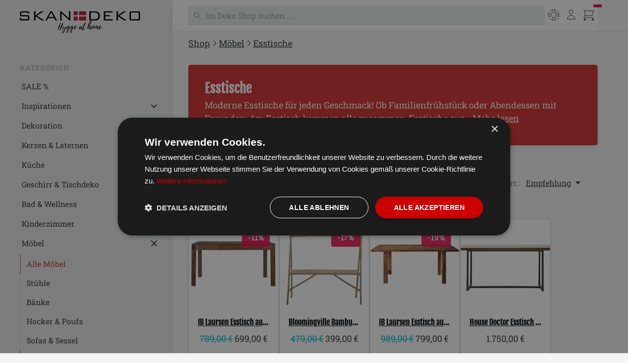

--- FILE ---
content_type: text/html; charset=UTF-8
request_url: https://www.skandeko.de/produkte/moebel/esstische
body_size: 23982
content:

<!doctype html>
<html lang="de">
<head>
    <meta charset="UTF-8">
    <meta name="viewport" content="width=device-width, initial-scale=1.0">
    <title>Esstische | SKANDEKO</title>
            <meta name="keywords" content="Tisch,Esstisch,Esszimmertisch">
    
                        <meta name="description" content="Esstische von skandinavischen Marken jetzt hier im SKANDEKO Onlineshop bestellen und ganz bequem nach Hause liefern lassen!">
            
    <script>document.getElementsByTagName("html")[0].className += " js";</script>
    <script src="/js/color-theme.js?v=1"></script> 

            <link id="stylesheet" rel="stylesheet" href="https://d318ydl30vanaq.cloudfront.net/css/style.20260122.1.min.css">
    
    <meta name="google-site-verification" content="ZW0A_kQ1L9DKzRZPSIrRLTsaPXpntLV0qb4cGa05XcI" />
    <meta name="p:domain_verify" content="da408e8cb8955a0c35c9f8035262ad6a"/>

    
            <meta name="robots" content="index,follow">
        
            <meta property="og:site_name" content="SKANDEKO">
        <meta property="og:url" content="https://www.skandeko.de/produkte/moebel/esstische">
        <meta property="og:title" content="Esstische">
        <meta property="og:type" content="product.group">
        <meta property="og:description" content="Esstische von skandinavischen Marken jetzt hier im SKANDEKO Onlineshop bestellen und ganz bequem nach Hause liefern lassen!">
                <meta property="og:image" content="https://d318ydl30vanaq.cloudfront.net/medium/i/ib-laursen-esstisch-aus-holz-unika-1672315820.jpg">
            
        <link rel="canonical"
            href="https://www.skandeko.de/produkte/moebel/esstische" />
    
    
    
        <link rel="apple-touch-icon" sizes="57x57" href="https://d318ydl30vanaq.cloudfront.net/icons/apple-icon-57x57.png">
    <link rel="apple-touch-icon" sizes="60x60" href="https://d318ydl30vanaq.cloudfront.net/icons/apple-icon-60x60.png">
    <link rel="apple-touch-icon" sizes="72x72" href="https://d318ydl30vanaq.cloudfront.net/icons/apple-icon-72x72.png">
    <link rel="apple-touch-icon" sizes="76x76" href="https://d318ydl30vanaq.cloudfront.net/icons/apple-icon-76x76.png">
    <link rel="apple-touch-icon" sizes="114x114" href="https://d318ydl30vanaq.cloudfront.net/icons/apple-icon-114x114.png">
    <link rel="apple-touch-icon" sizes="120x120" href="https://d318ydl30vanaq.cloudfront.net/icons/apple-icon-120x120.png">
    <link rel="apple-touch-icon" sizes="144x144" href="https://d318ydl30vanaq.cloudfront.net/icons/apple-icon-144x144.png">
    <link rel="apple-touch-icon" sizes="152x152" href="https://d318ydl30vanaq.cloudfront.net/icons/apple-icon-152x152.png">
    <link rel="apple-touch-icon" sizes="180x180" href="https://d318ydl30vanaq.cloudfront.net/icons/apple-icon-180x180.png">
    <link rel="icon" type="image/png" sizes="192x192" href="https://d318ydl30vanaq.cloudfront.net/icons/android-icon-192x192.png">
    <link rel="icon" type="image/png" sizes="32x32" href="https://d318ydl30vanaq.cloudfront.net/icons/favicon-32x32.png">
    <link rel="icon" type="image/png" sizes="96x96" href="https://d318ydl30vanaq.cloudfront.net/icons/favicon-96x96.png">
    <link rel="icon" type="image/png" sizes="16x16" href="https://d318ydl30vanaq.cloudfront.net/icons/favicon-16x16.png">
    <meta name="msapplication-TileColor" content="#ffffff">
    <meta name="msapplication-TileImage" content="https://d318ydl30vanaq.cloudfront.net/icons/ms-icon-144x144.png">
    <meta name="theme-color" content="#ffffff">
    <link rel="manifest" href="/skandeko-manifest.json">


    
            <script>
        window.dataLayer = window.dataLayer || [];
        function gtag(){dataLayer.push(arguments);}
        (function(w,d,s,l,i){
        w[l].push({'gtm.start':
        new Date().getTime(),event:'gtm.js'});var f=d.getElementsByTagName(s)[0],
        j=d.createElement(s),dl=l!='dataLayer'?'&l='+l:'';j.async=true;j.src=
        'https://www.googletagmanager.com/gtm.js?id='+i+dl;f.parentNode.insertBefore(j,f);
        })(window,document,'script','dataLayer','GTM-WTFCL29K');</script>
    

    
            <script>
        !function(f,b,e,v,n,t,s)
        {if(f.fbq)return;n=f.fbq=function(){n.callMethod?
        n.callMethod.apply(n,arguments):n.queue.push(arguments)};
        if(!f._fbq)f._fbq=n;n.push=n;n.loaded=!0;n.version='2.0';
        n.queue=[];t=b.createElement(e);t.async=!0;
        t.src=v;s=b.getElementsByTagName(e)[0];
        s.parentNode.insertBefore(t,s)}(window, document,'script',
        'https://connect.facebook.net/de_DE/fbevents.js');
        fbq('init', '272888314146645');
        fbq('track', 'PageView');
        </script>
        <noscript><img height="1" width="1" style="display:none"
        src="https://www.facebook.com/tr?id=272888314146645&ev=PageView&noscript=1"
        /></noscript>
    

    
</head>

<body>
        <noscript><iframe src="https://www.googletagmanager.com/ns.html?id=GTM-WTFCL29K"
    height="0" width="0" style="display:none;visibility:hidden"></iframe></noscript>
    
    <div class="side-template-v3">
        <!-- mobile header -->
        <header class="side-template-v3__mobile-header">
            <div class="container height-100% flex items-center justify-between overflow-hidden">
                <ul class="flex gap-sm items-center">
                    <li>
                        <button class="reset mega-nav__icon-btn mega-nav__icon-btn--menu js-tab-focus" aria-label="Menü"
                            aria-controls="sidenav-v3">
                            <svg class="icon" viewBox="0 0 24 24">
                                <g class="icon__group" fill="none" stroke="currentColor" stroke-linecap="square"
                                    stroke-miterlimit="10" stroke-width="2">
                                    <path d="M1 6h22" />
                                    <path d="M1 12h22" />
                                    <path d="M1 18h22" />
                                </g>
                            </svg>
                        </button>
                    </li>
                    <li>
                        <a class="side-template-v3__logo side-template-v3__mobile-logo" href="/">
                            
                        </a>
                    </li>
                </ul>

                <div class="display@sm margin-x-md width-100% search-input search-input--icon-left autocomplete position-relative js-autocomplete"
                data-autocomplete-dropdown-visible-class="autocomplete--results-visible">
                    <form class="search-form key-nav-group" action="/search" method="post" id="search-form-desktop-mobile-large">
                        <input autocomplete="off"
                            class="search-input__input form-control width-100% search-form__query key-nav-item border-radius-lg m1argin-top-xxs"
                            type="search" name="q" id="q" placeholder="Im Deko Shop suchen ..."
                            aria-label="Suchen">
                        <button class="search-input__btn">
                            <svg class="icon" viewBox="0 0 20 20">
                                <title>Suchen</title>
                                <g fill="none" stroke="currentColor" stroke-linecap="round"
                                    stroke-linejoin="round" stroke-width="2">
                                    <circle cx="8" cy="8" r="6" />
                                    <line x1="12.242" y1="12.242" x2="18" y2="18" />
                                </g>
                            </svg>
                        </button>
                    </form>
                </div>
                <div class="container search-result bg results-wrapper is-hidden">
                    <div class="grid gap-x-sm@md bg inner-glow  max-width-adaptive-xl shadow-md padding-md">
                        <div class="col-12 col-7@md padding-bottom-md key-nav-group">
                            <span class="text-xs font-normal text-uppercase margin-bottom-md color-primary">
                                Produkte</span>
                            <div class="products-results-wrapper grid gap-y-xxs"></div>
                            <button type="submit" form="search-form-desktop-mobile-large"
                                class="show-more-results btn btn--accent block margin-x-auto margin-top-xxs is-hidden key-nav-item">Mehr
                                anzeigen &rarr;</button>
                        </div>
                        <div class="col-12 col-5@md">
                            <div class="grid gap-xl">
                                <div class="col-6 col-7@md">
                                    <span
                                        class="text-xs font-normal text-uppercase margin-bottom-md color-primary">
                                        Kategorien</span>
                                    <div class="collections-results-wrapper grid gap-y-xxs key-nav-group"></div>
                                </div>
                                <div class="col-6 col-5@md">

                                    <span
                                        class="text-xs font-normal text-uppercase padding-bottom-sm color-primary">
                                        Info</span>
                                    <div class="info-results-wrapper grid gap-y-xxs key-nav-group"></div>
                                </div>
                            </div>
                        </div>
                    </div>
                </div>

    

                <ul class="flex gap-sm items-center">
                    <li class="padding-left-xs hide@sm">
                        <form class="search-form expandable-search  js-expandable-search" action="/search" method="post" id="search-form-mobile"
                            autocomplete="off">
                            <label class="sr-only" for="expandable-search">Search</label>
                            <input class="reset expandable-search__input js-expandable-search__input search-form__query"
                                type="search" name="q" id="q" placeholder="Suchen...">
                            <button class="reset expandable-search__btn ">
                                <svg class="icon" viewBox="0 0 24 24">
                                    <title>Suchen</title>
                                    <g stroke-linecap="square" stroke-linejoin="miter" stroke-width="2"
                                        stroke="currentColor" fill="none" stroke-miterlimit="10">
                                        <line x1="21" y1="21" x2="15.656" y2="15.656" />
                                        <circle cx="10" cy="10" r="8" />
                                    </g>
                                </svg>
                            </button>
                        </form>
                        <div class="search-result results-wrapper bg padding-xs radius-md is-hidden">
                            <div class="grid gap-x-sm@md gap-y-md gap-y-0@md">
                                <div class="col-12 col-6@md">
                                    <span
                                        class="text-xs font-normal text-uppercase margin-bottom-md color-contrast-medium">
                                        Produkte</span>
                                    <div class="products-results-wrapper grid gap-y-xxs"></div>
                                    <button type="submit" form="search-form-mobile"
                                        class="show-more-results btn btn--accent block margin-x-auto margin-top-xxs is-hidden">Mehr
                                        anzeigen &rarr;</button>
                                </div>
                                <div class="col-12 col-3@md">
                                    <span
                                        class="text-xs font-normal text-uppercase margin-bottom-md color-contrast-medium">
                                        Kategorien</span>
                                    <div class="collections-results-wrapper grid gap-y-sm"></div>
                                </div>
                                <div class="col-12 col-3@md">
                                    <span
                                        class="text-xs font-normal text-uppercase margin-bottom-md color-contrast-medium">
                                        Info</span>
                                    <div class="info-results-wrapper grid gap-y-sm"></div>
                                </div>
                            </div>
                        </div>


                    </li>

                    <li>
                        <div class="dropdown inline-block js-dropdown">
                            <div class="mega-nav__icon-btn dropdown__wrapper inline-block">
                                <a href="/my"
                                    class="color-inherit flex height-100% width-100% flex-center dropdown__trigger js-dropdown__trigger">
                                    <svg class="icon" viewBox="0 0 24 24">
                                        <title>Mein SKANDEKO</title>
                                        <g class="icon__group" fill="none" stroke="currentColor"
                                            stroke-linecap="square" stroke-miterlimit="10"
                                            stroke-width="2">
                                            <circle cx="12" cy="6" r="4" />
                                            <path d="M12 13a8 8 0 00-8 8h16a8 8 0 00-8-8z" />
                                        </g>
                                    </svg>
                                </a>

                                <ul class="dropdown__menu js-dropdown__menu" aria-label="submenu">
                                    <li><a class="dropdown__item" href="/my"
                                            title="Übersicht">Mein                                            SKANDEKO</a></li>
                                    <li><a class="dropdown__item" href="/auth/account"
                                            title="Merkzettel">Mein Konto</a></li>
                                    <li><a class="dropdown__item" href="/my/orders"
                                            title="Merkzettel">Meine Bestellungen</a></li>
                                    <li><a class="dropdown__item" href="/my/notes"
                                            title="Merkzettel">Merkzettel</a></li>
                                    <li class="dropdown__separator" role="separator"></li>
                                    <li><a class="dropdown__item" href="/help"
                                            title="Hilfe">Hilfe</a></li>
                                    <li><a class="dropdown__item" href="/help/shipping"
                                            title="Versandkosten">Versandkosten</a>
                                    </li>
                                    <li><a class="dropdown__item" href="/help/payment"
                                            title="Bezahlen">Bezahlen</a></li>
                                    <li><a class="dropdown__item" href="/kontakt">Kontakt</a>
                                    </li>
                                    <li class="dropdown__separator" role="separator"></li>
                                    <li><a id="sLoginLogout" class="dropdown__item sLoginLogout"></a>
                                    </li>
                                </ul>
                            </div>
                        </div>
                    </li>



                    <li class="padding-right-xs">
                        <button class="reset mega-nav__icon-btn mega-nav__icon-btn--cart js-tab-focus counter-container"
                            aria-controls="drawer-cart">
                            <svg class="icon" viewBox="0 0 24 24">
                                <title>Einkaufswagen</title>
                                <g class="icon__group" fill="none" stroke-linecap="square" stroke-linejoin="miter"
                                    stroke="currentColor">
                                    <polyline points="4,4 22,4 19,14 4,14 "></polyline>
                                    <circle cx="4" cy="22" r="2" fill="currentColor" stroke="none"></circle>
                                    <circle cx="20" cy="22" r="2" fill="currentColor" stroke="none"></circle>
                                    <polyline points="1,1 4,4 4,14 2,18 23,18 " stroke-linecap="butt"></polyline>
                                </g>
                            </svg>

                            <div class="counter counter--critical counter--docked cart-count"><span
                                    class="iCartCount"></span> <i class="sr-only">Artikel im Warenkorb</i></div>
                        </button>
                    </li>
                </ul>


            </div>
        </header>
        <!-- end mobile header -->

        <div class="container max-width-xxl">
            <div class="flex@md items-start@lg">
                <aside id="sidenav-v3" class="sidebar sidebar--static@lg js-sidebar" data-static-class="position-relative max-width-xxxxs sidebar--sticky-on-desktop z-index-1" data-sidebar-prevent-scroll="body">
    <div class="sidebar__panel flex flex-column">
        <!-- sidebar header - mobile only -->

        <header class="sidebar__header bg padding-sm border-bottom z-index-2">
            <div class="text-base font-medium text-truncate">Menü</div>

            <button class="reset sidebar__close-btn js-sidebar__close-btn js-tab-focus">
                <svg class="icon icon--xs" viewBox="0 0 16 16">
                    <title>Menü schliessen</title>
                    <g stroke-width="2" stroke="currentColor" fill="none" stroke-linecap="round" stroke-linejoin="round"
                        stroke-miterlimit="10">
                        <line x1="13.5" y1="2.5" x2="2.5" y2="13.5"></line>
                        <line x1="2.5" y1="2.5" x2="13.5" y2="13.5"></line>
                    </g>
                </svg>
            </button>
        </header>
  
        <!-- sidebar main content -->
        <div class="position-relative z-index-1 padding-sm padding-left-0@md padding-top-0@md flex-grow@md">
            <!-- desktop logo  -->
            <div class="side-template-v3__logo-wrapper padding-bottom-xxxs padding-left-xxxs margin-bottom-lg display@lg justify-center">
            <a class="side-template-v3__logo" href="/"></a>
            </div>
            <!-- end desktop logo  -->


            <div class="exsidenav  js-exsidenav">
                <nav aria-label="Menü">
                


                                    <ul class="exsidenav__list">
                        <li class="exsidenav__label-wrapper">
                            <span class="exsidenav__label">Kategorien</span>
                        </li>

                        
                                                            <li>
                                <a class="exsidenav__link" href="/produkte/sale" title=""
                                        >SALE %</a></li>
                                                    
                                                            <li>
                                    <button class="reset exsidenav__control js-exsidenav__control" title=""
                                        >
                                        <span>Inspirationen</span>
                                        <svg class="icon no-js:is-hidden" viewBox="0 0 16 16" aria-hidden="true">
                                            <g class="icon__group" fill="none" stroke="currentColor" stroke-linecap="round"
                                                stroke-linejoin="round" stroke-width="2">
                                                <path d="M3 3l10 10"></path>
                                                <path d="M13 3L3 13"></path>
                                            </g>
                                        </svg>
                                    </button>
                                    <ul class="exsidenav__list padding-bottom-md">
                                                                                                                                    <li><a class="exsidenav__link" href="/inspirationen/#" title=""
                                                >Alle Inspirationen</a></li>
                                                                                                                                                                                <li><a class="exsidenav__link" href="/inspirationen/garten" title=""
                                                >Garten & Outdoor</a></li>
                                                                                                                                                                                <li><a class="exsidenav__link" href="/inspirationen/laternen-kerzen" title=""
                                                >Laternen & Kerzen</a></li>
                                                                                                                                                                                <li><a class="exsidenav__link" href="/inspirationen/kueche" title=""
                                                >Küche</a></li>
                                                                                                                                                                                <li><a class="exsidenav__link" href="/inspirationen/geschirr" title=""
                                                >Geschirr</a></li>
                                                                                                                                                                                <li><a class="exsidenav__link" href="/inspirationen/esszimmer" title=""
                                                >Esszimmer</a></li>
                                                                                                                                                                                <li><a class="exsidenav__link" href="/inspirationen/flur-eingang" title=""
                                                >Flur & Eingang</a></li>
                                                                                                                                                                                <li><a class="exsidenav__link" href="/inspirationen/wohnzimmer" title=""
                                                >Wohnzimmer</a></li>
                                                                                                                                                                                <li><a class="exsidenav__link" href="/inspirationen/schlafzimmer" title=""
                                                >Schlafzimmer</a></li>
                                                                                                                                                                                <li><a class="exsidenav__link" href="/inspirationen/kissen-decken" title=""
                                                >Kissen & Decken</a></li>
                                                                                                                                                                                <li><a class="exsidenav__link" href="/inspirationen/kinderzimmer" title=""
                                                >Kinderzimmer</a></li>
                                                                                                                                                                                <li><a class="exsidenav__link" href="/inspirationen/arbeitszimmer" title=""
                                                >Arbeitszimmer</a></li>
                                                                                                                                                                                <li><a class="exsidenav__link" href="/inspirationen/bad-spa" title=""
                                                >Bad & Spa</a></li>
                                                                                                                                                                                <li><a class="exsidenav__link" href="/inspirationen/kunstblumen-kunstpflanzen" title=""
                                                >Kunstblumen & Kunstpflanzen</a></li>
                                                                                                                                                                                <li><a class="exsidenav__link" href="/inspirationen/moebel" title=""
                                                aria-current="page"
                                                >Möbel</a></li>
                                                                                                                                                                                <li><a class="exsidenav__link" href="/inspirationen/weihnachten" title=""
                                                >Weihnachten</a></li>
                                                                                                                                                                                <li><a class="exsidenav__link" href="/inspirationen/ostern" title=""
                                                >Ostern</a></li>
                                                                                                                                                                                <li><a class="exsidenav__link" href="/inspirationen/herbst-deko-moebel" title=""
                                                >Herbst Deko & Möbel</a></li>
                                                                                                                        </ul>
                                </li>

                                                    
                                                            <li>
                                    <button class="reset exsidenav__control js-exsidenav__control" title=""
                                        >
                                        <span>Dekoration</span>
                                        <svg class="icon no-js:is-hidden" viewBox="0 0 16 16" aria-hidden="true">
                                            <g class="icon__group" fill="none" stroke="currentColor" stroke-linecap="round"
                                                stroke-linejoin="round" stroke-width="2">
                                                <path d="M3 3l10 10"></path>
                                                <path d="M13 3L3 13"></path>
                                            </g>
                                        </svg>
                                    </button>
                                    <ul class="exsidenav__list padding-bottom-md">
                                                                                                                                    <li><a class="exsidenav__link" href="/produkte/dekoration" title=""
                                                >Alles in Dekoration</a></li>
                                                                                                                                                                                <li><a class="exsidenav__link" href="/produkte/dekoration/vasen" title=""
                                                >Vasen</a></li>
                                                                                                                                                                                <li><a class="exsidenav__link" href="/produkte/dekoration/kruege" title=""
                                                >Krüge</a></li>
                                                                                                                                                                                <li><a class="exsidenav__link" href="/produkte/dekoration/blumentoepfe-uebertoepfe" title=""
                                                >Blumentöpfe & Übertöpfe</a></li>
                                                                                                                                                                                <li><a class="exsidenav__link" href="/produkte/dekoration/giesskannen" title=""
                                                >Gießkannen</a></li>
                                                                                                                                                                                <li><a class="exsidenav__link" href="/produkte/kunstblumen-kunstpflanzen" title=""
                                                >Kunstblumen & Kunstpflanzen</a></li>
                                                                                                                                                                                <li><a class="exsidenav__link" href="/produkte/dekoration/ziegelformen-holzboxen" title=""
                                                >Ziegelformen & Holzboxen</a></li>
                                                                                                                                                                                <li><a class="exsidenav__link" href="/produkte/dekoration/glasboxen" title=""
                                                >Glasboxen</a></li>
                                                                                                                                                                                <li><a class="exsidenav__link" href="/produkte/dekoration/dekotabletts-dekoteller" title=""
                                                >Dekotabletts & Dekoteller</a></li>
                                                                                                                                                                                <li><a class="exsidenav__link" href="/produkte/dekoration/dekoschalen" title=""
                                                >Dekoschalen</a></li>
                                                                                                                                                                                <li><a class="exsidenav__link" href="/produkte/dekoration/dekoartikel" title=""
                                                >Deko-Objekte & Figuren</a></li>
                                                                                                                                                                                <li><a class="exsidenav__link" href="/produkte/dekoration/wanddekoration-wandobjekte" title=""
                                                >Wanddekoration</a></li>
                                                                                                                                                                                <li><a class="exsidenav__link" href="/produkte/dekoration/dekohaenger-girlanden" title=""
                                                >Dekohänger & Girlanden</a></li>
                                                                                                                                                                                <li><a class="exsidenav__link" href="/produkte/dekoration/schilder-wandbilder-poster" title=""
                                                >Schilder, Wandbilder & Poster</a></li>
                                                                                                                                                                                <li><a class="exsidenav__link" href="/produkte/dekoration/bilderrahmen" title=""
                                                >Bilderrahmen</a></li>
                                                                                                                                                                                <li><a class="exsidenav__link" href="/produkte/dekoration/pinnwaende-tafeln" title=""
                                                >Pinnwände & Tafeln</a></li>
                                                                                                                                                                                <li><a class="exsidenav__link" href="/produkte/dekoration/uhren" title=""
                                                >Uhren</a></li>
                                                                                                                                                                                <li><a class="exsidenav__link" href="/produkte/buddhas" title=""
                                                >Deko Buddhas</a></li>
                                                                                                                                                                                <li><a class="exsidenav__link" href="/produkte/teakholz" title=""
                                                >Teakholz Deko & Möbel</a></li>
                                                                                                                                                                                <li><a class="exsidenav__link" href="/produkte/dekoration/tuerstopper" title=""
                                                >Türstopper</a></li>
                                                                                                                        </ul>
                                </li>

                                                    
                                                            <li>
                                    <button class="reset exsidenav__control js-exsidenav__control" title=""
                                        >
                                        <span>Kerzen & Laternen</span>
                                        <svg class="icon no-js:is-hidden" viewBox="0 0 16 16" aria-hidden="true">
                                            <g class="icon__group" fill="none" stroke="currentColor" stroke-linecap="round"
                                                stroke-linejoin="round" stroke-width="2">
                                                <path d="M3 3l10 10"></path>
                                                <path d="M13 3L3 13"></path>
                                            </g>
                                        </svg>
                                    </button>
                                    <ul class="exsidenav__list padding-bottom-md">
                                                                                                                                    <li><a class="exsidenav__link" href="/produkte/kerzen-laternen/kerzen" title=""
                                                >Kerzen</a></li>
                                                                                                                                
                                                <li>
                                                    <button class="reset exsidenav__control js-exsidenav__control" title=""
                                                        >
                                                        <span>Kerzenständer & Kerzenhalter</span>
                                                        <svg class="icon no-js:is-hidden" viewBox="0 0 16 16" aria-hidden="true">
                                                            <g class="icon__group" fill="none" stroke="currentColor" stroke-linecap="round"
                                                                stroke-linejoin="round" stroke-width="2">
                                                                <path d="M3 3l10 10"></path>
                                                                <path d="M13 3L3 13"></path>
                                                            </g>
                                                        </svg>
                                                    </button>
                                                    <ul class="exsidenav__list padding-bottom-md">
                                                                                                                    <li><a class="exsidenav__link" href="/produkte/kerzen-laternen/kerzenstaender-kerzenhalter"
                                                            >Alle Kerzenständer & Kerzenhalter</a></li>
                                                                                                                    <li><a class="exsidenav__link" href="/produkte/kerzen-laternen/kerzenhalter-stabkerzen"
                                                            >Kerzenhalter für Stabkerzen</a></li>
                                                                                                                    <li><a class="exsidenav__link" href="/produkte/kerzen-laternen/kerzenhalter-stumpenkerzen"
                                                            >Kerzenhalter für Stumpenkerzen</a></li>
                                                                                                                    <li><a class="exsidenav__link" href="/produkte/kerzen-laternen/kerzenhalter-duenne-kerzen"
                                                            >Kerzenhalter für dünne Kerzen</a></li>
                                                                                                                    <li><a class="exsidenav__link" href="/produkte/kerzen-laternen/kerzenhalter-spiess"
                                                            >Kerzenhalter mit Spieß</a></li>
                                                                                                            </ul>
                                                </li>
                                                                                                                                                                                <li><a class="exsidenav__link" href="/produkte/kerzen-laternen/windlichter" title=""
                                                >Windlichter</a></li>
                                                                                                                                                                                <li><a class="exsidenav__link" href="/produkte/kerzen-laternen/teelichthalter" title=""
                                                >Teelichthalter</a></li>
                                                                                                                                                                                <li><a class="exsidenav__link" href="/produkte/kerzen-laternen/teelichthaeuser" title=""
                                                >Lichthäuser, Keramik-Häuschen</a></li>
                                                                                                                                                                                <li><a class="exsidenav__link" href="/produkte/kerzen-laternen/laternen" title=""
                                                >Laternen</a></li>
                                                                                                                                                                                <li><a class="exsidenav__link" href="/produkte/kerzen-laternen/kerzentabletts" title=""
                                                >Kerzentabletts</a></li>
                                                                                                                                                                                <li><a class="exsidenav__link" href="/produkte/kerzen-laternen/led" title=""
                                                >LED-Kerzen & LED-Laternen</a></li>
                                                                                                                                                                                <li><a class="exsidenav__link" href="/produkte/kerzen-laternen/duftkerzen-duftstaebchen" title=""
                                                >Duftkerzen & Duftstäbchen</a></li>
                                                                                                                                                                                <li><a class="exsidenav__link" href="/produkte/weihnachtsdeko/kerzen" title=""
                                                >Weihnachts- & Adventskerzen</a></li>
                                                                                                                        </ul>
                                </li>

                                                    
                                                            <li>
                                    <button class="reset exsidenav__control js-exsidenav__control" title=""
                                        >
                                        <span>Küche</span>
                                        <svg class="icon no-js:is-hidden" viewBox="0 0 16 16" aria-hidden="true">
                                            <g class="icon__group" fill="none" stroke="currentColor" stroke-linecap="round"
                                                stroke-linejoin="round" stroke-width="2">
                                                <path d="M3 3l10 10"></path>
                                                <path d="M13 3L3 13"></path>
                                            </g>
                                        </svg>
                                    </button>
                                    <ul class="exsidenav__list padding-bottom-md">
                                                                                                                                    <li><a class="exsidenav__link" href="/produkte/kueche/aufbewahrung" title=""
                                                >Küchenaufbewahrung</a></li>
                                                                                                                                                                                <li><a class="exsidenav__link" href="/produkte/kueche/vorratsglaeser" title=""
                                                >Vorratsgläser</a></li>
                                                                                                                                                                                <li><a class="exsidenav__link" href="/produkte/kueche/vorratsdosen-behaelter" title=""
                                                >Vorratsdosen & Behälter</a></li>
                                                                                                                                                                                <li><a class="exsidenav__link" href="/produkte/kueche/butterdosen-brotdosen" title=""
                                                >Butter- & Brotdosen</a></li>
                                                                                                                                                                                <li><a class="exsidenav__link" href="/produkte/kueche/brotkoerbe-obstkoerbe" title=""
                                                >Brot- & Obstkörbe</a></li>
                                                                                                                                                                                <li><a class="exsidenav__link" href="/produkte/kueche/flaschen-thermoskannen" title=""
                                                >Flaschen & Thermoskannen</a></li>
                                                                                                                                                                                <li><a class="exsidenav__link" href="/produkte/kueche/kuechenbesteck" title=""
                                                >Küchenbesteck</a></li>
                                                                                                                                                                                <li><a class="exsidenav__link" href="/produkte/kueche/schneidebretter" title=""
                                                >Schneidebretter</a></li>
                                                                                                                                                                                <li><a class="exsidenav__link" href="/produkte/kueche/tabletts" title=""
                                                >Tabletts</a></li>
                                                                                                                                                                                <li><a class="exsidenav__link" href="/produkte/kueche/backformen-auflaufformen" title=""
                                                >Backformen & Auflaufformen</a></li>
                                                                                                                                                                                <li><a class="exsidenav__link" href="/produkte/kueche/kuechenutensilien" title=""
                                                >Küchenutensilien</a></li>
                                                                                                                                                                                <li><a class="exsidenav__link" href="/produkte/kueche/salzstreuer-pfefferstreuer" title=""
                                                >Salz- & Pfefferstreuer</a></li>
                                                                                                                                                                                <li><a class="exsidenav__link" href="/produkte/kueche/feinkost-gewuerze" title=""
                                                >Feinkost & Gewürze</a></li>
                                                                                                                                                                                <li><a class="exsidenav__link" href="/produkte/kueche/schuerzen-ofenhandschuhe" title=""
                                                >Schürzen & Ofenhandschuhe</a></li>
                                                                                                                                                                                <li><a class="exsidenav__link" href="/produkte/kueche/geschirrtuecher" title=""
                                                >Geschirrtücher</a></li>
                                                                                                                                                                                <li><a class="exsidenav__link" href="/produkte/kueche/spuelen-reinigen" title=""
                                                >Spülen & Reinigen</a></li>
                                                                                                                                                                                <li><a class="exsidenav__link" href="/produkte/kueche/muelleimer" title=""
                                                >Mülleimer</a></li>
                                                                                                                        </ul>
                                </li>

                                                    
                                                            <li>
                                    <button class="reset exsidenav__control js-exsidenav__control" title=""
                                        >
                                        <span>Geschirr & Tischdeko</span>
                                        <svg class="icon no-js:is-hidden" viewBox="0 0 16 16" aria-hidden="true">
                                            <g class="icon__group" fill="none" stroke="currentColor" stroke-linecap="round"
                                                stroke-linejoin="round" stroke-width="2">
                                                <path d="M3 3l10 10"></path>
                                                <path d="M13 3L3 13"></path>
                                            </g>
                                        </svg>
                                    </button>
                                    <ul class="exsidenav__list padding-bottom-md">
                                                                                                                                    <li><a class="exsidenav__link" href="/produkte/geschirr-tischdeko" title=""
                                                >Geschirr & Tischdeko skandinavisch</a></li>
                                                                                                                                                                                <li><a class="exsidenav__link" href="/produkte/geschirr-tischdeko/becher-tassen-cups" title=""
                                                >Becher, Tassen & Cups</a></li>
                                                                                                                                                                                <li><a class="exsidenav__link" href="/produkte/geschirr-tischdeko/trinkglaeser" title=""
                                                >Trinkgläser</a></li>
                                                                                                                                                                                <li><a class="exsidenav__link" href="/produkte/geschirr-tischdeko/teller" title=""
                                                >Teller</a></li>
                                                                                                                                                                                <li><a class="exsidenav__link" href="/produkte/geschirr-tischdeko/schuesseln-schalen" title=""
                                                >Schüsseln & Schalen</a></li>
                                                                                                                                                                                <li><a class="exsidenav__link" href="/produkte/geschirr-tischdeko/besteck" title=""
                                                >Besteck</a></li>
                                                                                                                                                                                <li><a class="exsidenav__link" href="/produkte/geschirr-tischdeko/servierplatten" title=""
                                                >Servierplatten & Bretter</a></li>
                                                                                                                                                                                <li><a class="exsidenav__link" href="/produkte/geschirr-tischdeko/salatschuesseln-salatbesteck" title=""
                                                >Salatschüsseln & Salatbesteck</a></li>
                                                                                                                                                                                <li><a class="exsidenav__link" href="/produkte/geschirr-tischdeko/eierbecher" title=""
                                                >Eierbecher</a></li>
                                                                                                                                                                                <li><a class="exsidenav__link" href="/produkte/geschirr-tischdeko/kruege-kannen" title=""
                                                >Krüge & Kannen</a></li>
                                                                                                                                                                                <li><a class="exsidenav__link" href="/produkte/geschirr-tischdeko/karaffen" title=""
                                                >Karaffen</a></li>
                                                                                                                                                                                <li><a class="exsidenav__link" href="/produkte/geschirr-tischdeko/teekannen-kaffeekannen" title=""
                                                >Tee- & Kaffeekannen</a></li>
                                                                                                                                                                                <li><a class="exsidenav__link" href="/produkte/geschirr-tischdeko/milchkaennchen-sahnekaennchen" title=""
                                                >Milch- & Sahnekännchen</a></li>
                                                                                                                                                                                <li><a class="exsidenav__link" href="/produkte/geschirr-tischdeko/getraenkespender-kuehler" title=""
                                                >Getränkespender & Kühler</a></li>
                                                                                                                                                                                <li><a class="exsidenav__link" href="/produkte/geschirr-tischdeko/getraenkeuntersetzer" title=""
                                                >Getränkeuntersetzer</a></li>
                                                                                                                                                                                <li><a class="exsidenav__link" href="/produkte/geschirr-tischdeko/tischsets" title=""
                                                >Tischsets, Platzsets, Setzgedeck</a></li>
                                                                                                                                                                                <li><a class="exsidenav__link" href="/produkte/geschirr-tischdeko/tischdecken-tischlaeufer" title=""
                                                >Tischdecken & Tischläufer</a></li>
                                                                                                                                                                                <li><a class="exsidenav__link" href="/produkte/geschirr-tischdeko/servietten" title=""
                                                >Servietten & Serviettenhalter</a></li>
                                                                                                                                                                                <li><a class="exsidenav__link" href="/produkte/geschirr-tischdeko/etageren-kuchenplatten" title=""
                                                >Etageren & Kuchenplatten</a></li>
                                                                                                                                                                                <li><a class="exsidenav__link" href="/produkte/geschirr-tischdeko/glasglocken" title=""
                                                >Glasglocken</a></li>
                                                                                                                                                                                <li><a class="exsidenav__link" href="/produkte/geschirr-tischdeko/tabletts" title=""
                                                >Tabletts</a></li>
                                                                                                                                                                                <li><a class="exsidenav__link" href="/produkte/ib-laursen-mynte" title=""
                                                >IB Laursen Mynte</a></li>
                                                                                                                                                                                <li><a class="exsidenav__link" href="/produkte/ib-laursen/dunes" title=""
                                                >IB Laursen Dunes</a></li>
                                                                                                                                                                                <li><a class="exsidenav__link" href="/produkte/house-doctor/made" title=""
                                                >House Doctor MADE</a></li>
                                                                                                                                                                                <li><a class="exsidenav__link" href="/produkte/house-doctor/nord" title=""
                                                >House Doctor NORD</a></li>
                                                                                                                                                                                <li><a class="exsidenav__link" href="/produkte/house-doctor/rustic" title=""
                                                >House Doctor RUSTIC</a></li>
                                                                                                                                                                                <li><a class="exsidenav__link" href="/produkte/chic-antique-geschirr/provence" title=""
                                                >Chic Antique Provence</a></li>
                                                                                                                                                                                <li><a class="exsidenav__link" href="/produkte/chic-antique-geschirr/calais" title=""
                                                >Chic Antique Calais</a></li>
                                                                                                                        </ul>
                                </li>

                                                    
                                                            <li>
                                    <button class="reset exsidenav__control js-exsidenav__control" title=""
                                        >
                                        <span>Bad & Wellness</span>
                                        <svg class="icon no-js:is-hidden" viewBox="0 0 16 16" aria-hidden="true">
                                            <g class="icon__group" fill="none" stroke="currentColor" stroke-linecap="round"
                                                stroke-linejoin="round" stroke-width="2">
                                                <path d="M3 3l10 10"></path>
                                                <path d="M13 3L3 13"></path>
                                            </g>
                                        </svg>
                                    </button>
                                    <ul class="exsidenav__list padding-bottom-md">
                                                                                                                                    <li><a class="exsidenav__link" href="/produkte/badezimmer/pflege" title=""
                                                >Pflegeprodukte</a></li>
                                                                                                                                                                                <li><a class="exsidenav__link" href="/produkte/badezimmer/handtuecher-badematten" title=""
                                                >Handtücher & Badematten</a></li>
                                                                                                                                                                                <li><a class="exsidenav__link" href="/produkte/badezimmer/handtuchhalter" title=""
                                                >Handtuchhalter</a></li>
                                                                                                                                                                                <li><a class="exsidenav__link" href="/produkte/badezimmer/badezimmeraccessoires" title=""
                                                >Badezimmeraccessoires</a></li>
                                                                                                                                                                                <li><a class="exsidenav__link" href="/produkte/badezimmer/seifenspender-seifenschalen" title=""
                                                >Seifenspender & Zahnputzbecher</a></li>
                                                                                                                                                                                <li><a class="exsidenav__link" href="/produkte/badezimmer/toilettenzubehoer" title=""
                                                >Toilettenzubehör</a></li>
                                                                                                                                                                                <li><a class="exsidenav__link" href="/produkte/badezimmer/spiegel" title=""
                                                >Spiegel</a></li>
                                                                                                                                                                                <li><a class="exsidenav__link" href="/produkte/badezimmer/waeschekoerbe" title=""
                                                >Wäschekörbe</a></li>
                                                                                                                                                                                <li><a class="exsidenav__link" href="/produkte/badezimmer/abfalleimer" title=""
                                                >Abfalleimer</a></li>
                                                                                                                                                                                <li><a class="exsidenav__link" href="/produkte/badezimmer/raumduefte" title=""
                                                >Raumdüfte & Duftkerzen</a></li>
                                                                                                                                                                                <li><a class="exsidenav__link" href="/produkte/badezimmer/kosmetikzubehoer-kulturbeutel" title=""
                                                >Kosmetikzubehör & Kulturbeutel</a></li>
                                                                                                                                                                                <li><a class="exsidenav__link" href="/produkte/badezimmer/aufbewahrung" title=""
                                                >Bad-Aufbewahrung</a></li>
                                                                                                                                                                                <li><a class="exsidenav__link" href="/produkte/ib-laursen/altum" title=""
                                                >ALTUM Wellness Shop</a></li>
                                                                                                                                                                                <li><a class="exsidenav__link" href="/produkte/eternel" title=""
                                                >Éternel Shop</a></li>
                                                                                                                                                                                <li><a class="exsidenav__link" href="/produkte/meraki" title=""
                                                >Meraki Shop</a></li>
                                                                                                                        </ul>
                                </li>

                                                    
                                                            <li>
                                    <button class="reset exsidenav__control js-exsidenav__control" title=""
                                        >
                                        <span>Kinderzimmer</span>
                                        <svg class="icon no-js:is-hidden" viewBox="0 0 16 16" aria-hidden="true">
                                            <g class="icon__group" fill="none" stroke="currentColor" stroke-linecap="round"
                                                stroke-linejoin="round" stroke-width="2">
                                                <path d="M3 3l10 10"></path>
                                                <path d="M13 3L3 13"></path>
                                            </g>
                                        </svg>
                                    </button>
                                    <ul class="exsidenav__list padding-bottom-md">
                                                                                                                                    <li><a class="exsidenav__link" href="/produkte/kinderzimmer/spielzeug" title=""
                                                >Spielzeug</a></li>
                                                                                                                                                                                <li><a class="exsidenav__link" href="/produkte/kinderzimmer/deko-aufbewahrung" title=""
                                                >Deko & Aufbewahrung</a></li>
                                                                                                                                                                                <li><a class="exsidenav__link" href="/produkte/kinderzimmer/kinderzimmermoebel" title=""
                                                >Kinderzimmermöbel</a></li>
                                                                                                                                                                                <li><a class="exsidenav__link" href="/produkte/kinderzimmer/lampen-nachtlichter" title=""
                                                >Lampen & Nachtlichter</a></li>
                                                                                                                                                                                <li><a class="exsidenav__link" href="/produkte/kinderzimmer/kindergeschirr" title=""
                                                >Kindergeschirr</a></li>
                                                                                                                        </ul>
                                </li>

                                                    
                                                            <li>
                                    <button class="reset exsidenav__control js-exsidenav__control" title=""
                                        aria-expanded="true"
                                        >
                                        <span>Möbel</span>
                                        <svg class="icon no-js:is-hidden" viewBox="0 0 16 16" aria-hidden="true">
                                            <g class="icon__group" fill="none" stroke="currentColor" stroke-linecap="round"
                                                stroke-linejoin="round" stroke-width="2">
                                                <path d="M3 3l10 10"></path>
                                                <path d="M13 3L3 13"></path>
                                            </g>
                                        </svg>
                                    </button>
                                    <ul class="exsidenav__list padding-bottom-md">
                                                                                                                                    <li><a class="exsidenav__link" href="/produkte/moebel" title=""
                                                aria-current="page"
                                                >Alle Möbel</a></li>
                                                                                                                                                                                <li><a class="exsidenav__link" href="/produkte/moebel/stuehle" title=""
                                                >Stühle</a></li>
                                                                                                                                                                                <li><a class="exsidenav__link" href="/produkte/moebel/baenke" title=""
                                                >Bänke</a></li>
                                                                                                                                                                                <li><a class="exsidenav__link" href="/produkte/moebel/hocker-poufs" title=""
                                                >Hocker & Poufs</a></li>
                                                                                                                                                                                <li><a class="exsidenav__link" href="/produkte/moebel/sofas-sessel" title=""
                                                >Sofas & Sessel</a></li>
                                                                                                                                                                                <li><a class="exsidenav__link" href="/produkte/moebel/esstische" title=""
                                                aria-current="page"
                                                >Esstische</a></li>
                                                                                                                                                                                <li><a class="exsidenav__link" href="/produkte/moebel/beistelltische-couchtische" title=""
                                                >Beistelltische & Couchtische</a></li>
                                                                                                                                                                                <li><a class="exsidenav__link" href="/produkte/moebel/regale" title=""
                                                >Regale</a></li>
                                                                                                                                                                                <li><a class="exsidenav__link" href="/produkte/moebel/wandregale" title=""
                                                >Wandregale</a></li>
                                                                                                                                                                                <li><a class="exsidenav__link" href="/produkte/moebel/konsolentische" title=""
                                                >Konsolentische</a></li>
                                                                                                                                                                                <li><a class="exsidenav__link" href="/produkte/moebel/kommoden" title=""
                                                >Kommoden</a></li>
                                                                                                                                                                                <li><a class="exsidenav__link" href="/produkte/moebel/schraenke" title=""
                                                >Schränke</a></li>
                                                                                                                                                                                <li><a class="exsidenav__link" href="/produkte/moebel/paravents-raumteiler" title=""
                                                >Paravents & Raumteiler</a></li>
                                                                                                                                                                                <li><a class="exsidenav__link" href="/produkte/moebel/spiegel" title=""
                                                >Spiegel</a></li>
                                                                                                                                                                                <li><a class="exsidenav__link" href="/produkte/moebel/haken-griffe-hakenleisten" title=""
                                                >Griffe, Haken & Hakenleisten</a></li>
                                                                                                                                                                                <li><a class="exsidenav__link" href="/produkte/moebel/garderoben" title=""
                                                >Garderoben</a></li>
                                                                                                                                                                                <li><a class="exsidenav__link" href="/produkte/moebel/servierwagen" title=""
                                                >Servierwagen</a></li>
                                                                                                                                                                                <li><a class="exsidenav__link" href="/produkte/moebel/schreibtische" title=""
                                                >Schreibtische</a></li>
                                                                                                                                                                                <li><a class="exsidenav__link" href="/produkte/outdoor-garten/gartenmoebel" title=""
                                                >Gartenmöbel</a></li>
                                                                                                                                                                                <li><a class="exsidenav__link" href="/produkte/ib-laursen/brooklyn" title=""
                                                >IB Laursen Brooklyn</a></li>
                                                                                                                                                                                <li><a class="exsidenav__link" href="/produkte/ib-laursen/unika" title=""
                                                >IB Laursen UNIKA</a></li>
                                                                                                                        </ul>
                                </li>

                                                    
                                                            <li>
                                    <button class="reset exsidenav__control js-exsidenav__control" title=""
                                        >
                                        <span>Aufbewahrung</span>
                                        <svg class="icon no-js:is-hidden" viewBox="0 0 16 16" aria-hidden="true">
                                            <g class="icon__group" fill="none" stroke="currentColor" stroke-linecap="round"
                                                stroke-linejoin="round" stroke-width="2">
                                                <path d="M3 3l10 10"></path>
                                                <path d="M13 3L3 13"></path>
                                            </g>
                                        </svg>
                                    </button>
                                    <ul class="exsidenav__list padding-bottom-md">
                                                                                                                                    <li><a class="exsidenav__link" href="/produkte/aufbewahrung/kisten-boxen" title=""
                                                >Kisten & Boxen</a></li>
                                                                                                                                                                                <li><a class="exsidenav__link" href="/produkte/aufbewahrung/koerbe" title=""
                                                >Körbe</a></li>
                                                                                                                                                                                <li><a class="exsidenav__link" href="/produkte/aufbewahrung/waeschekoerbe" title=""
                                                >Wäschekörbe</a></li>
                                                                                                                                                                                <li><a class="exsidenav__link" href="/produkte/aufbewahrung/kaminholzregale-koerbe" title=""
                                                >Kaminholzregale & -körbe</a></li>
                                                                                                                        </ul>
                                </li>

                                                    
                                                            <li>
                                    <button class="reset exsidenav__control js-exsidenav__control" title=""
                                        >
                                        <span>Beleuchtung</span>
                                        <svg class="icon no-js:is-hidden" viewBox="0 0 16 16" aria-hidden="true">
                                            <g class="icon__group" fill="none" stroke="currentColor" stroke-linecap="round"
                                                stroke-linejoin="round" stroke-width="2">
                                                <path d="M3 3l10 10"></path>
                                                <path d="M13 3L3 13"></path>
                                            </g>
                                        </svg>
                                    </button>
                                    <ul class="exsidenav__list padding-bottom-md">
                                                                                                                                    <li><a class="exsidenav__link" href="/produkte/beleuchtung/tischlampen" title=""
                                                >Tischlampen</a></li>
                                                                                                                                                                                <li><a class="exsidenav__link" href="/produkte/beleuchtung/stehlampen" title=""
                                                >Stehlampen</a></li>
                                                                                                                                                                                <li><a class="exsidenav__link" href="/produkte/beleuchtung/deckenlampen" title=""
                                                >Deckenlampen</a></li>
                                                                                                                                                                                <li><a class="exsidenav__link" href="/produkte/beleuchtung/wandlampen" title=""
                                                >Wandlampen</a></li>
                                                                                                                                                                                <li><a class="exsidenav__link" href="/produkte/beleuchtung/kronleuchter" title=""
                                                >Kronleuchter</a></li>
                                                                                                                                                                                <li><a class="exsidenav__link" href="/produkte/beleuchtung/lampenschirme-lampenfuesse" title=""
                                                >Lampenschirme & Lampenfüße</a></li>
                                                                                                                                                                                <li><a class="exsidenav__link" href="/produkte/beleuchtung/lichterketten" title=""
                                                >Lichterketten</a></li>
                                                                                                                                                                                <li><a class="exsidenav__link" href="/produkte/beleuchtung/lampenzubehoer" title=""
                                                >Lampenzubehör</a></li>
                                                                                                                        </ul>
                                </li>

                                                    
                                                            <li>
                                    <button class="reset exsidenav__control js-exsidenav__control" title=""
                                        >
                                        <span>Wohntextilien</span>
                                        <svg class="icon no-js:is-hidden" viewBox="0 0 16 16" aria-hidden="true">
                                            <g class="icon__group" fill="none" stroke="currentColor" stroke-linecap="round"
                                                stroke-linejoin="round" stroke-width="2">
                                                <path d="M3 3l10 10"></path>
                                                <path d="M13 3L3 13"></path>
                                            </g>
                                        </svg>
                                    </button>
                                    <ul class="exsidenav__list padding-bottom-md">
                                                                                                                                    <li><a class="exsidenav__link" href="/produkte/wohntextilien/kissen-kissenbezuege" title=""
                                                >Kissen & Kissenbezüge</a></li>
                                                                                                                                                                                <li><a class="exsidenav__link" href="/produkte/wohntextilien/kisseninletts" title=""
                                                >Kissenfüllungen</a></li>
                                                                                                                                                                                <li><a class="exsidenav__link" href="/produkte/wohntextilien/decken-plaids" title=""
                                                >Decken & Plaids</a></li>
                                                                                                                                                                                <li><a class="exsidenav__link" href="/produkte/wohntextilien/quilts-bettwaesche" title=""
                                                >Quilts & Bettwäsche</a></li>
                                                                                                                                                                                <li><a class="exsidenav__link" href="/produkte/wohntextilien/gardinen-vorhaenge" title=""
                                                >Gardinen & Vorhänge</a></li>
                                                                                                                                                                                <li><a class="exsidenav__link" href="/produkte/wohntextilien/sitzkissen-auflagen" title=""
                                                >Sitzkissen & Auflagen</a></li>
                                                                                                                                                                                <li><a class="exsidenav__link" href="/produkte/wohntextilien/dekofelle" title=""
                                                >Dekofelle</a></li>
                                                                                                                        </ul>
                                </li>

                                                    
                                                            <li>
                                    <button class="reset exsidenav__control js-exsidenav__control" title=""
                                        >
                                        <span>Teppiche & Matten</span>
                                        <svg class="icon no-js:is-hidden" viewBox="0 0 16 16" aria-hidden="true">
                                            <g class="icon__group" fill="none" stroke="currentColor" stroke-linecap="round"
                                                stroke-linejoin="round" stroke-width="2">
                                                <path d="M3 3l10 10"></path>
                                                <path d="M13 3L3 13"></path>
                                            </g>
                                        </svg>
                                    </button>
                                    <ul class="exsidenav__list padding-bottom-md">
                                                                                                                                    <li><a class="exsidenav__link" href="/produkte/teppiche-matten/teppiche" title=""
                                                >Teppiche</a></li>
                                                                                                                                                                                <li><a class="exsidenav__link" href="/produkte/teppiche-matten/seegras-jute" title=""
                                                >Seegras- & Juteteppiche</a></li>
                                                                                                                                                                                <li><a class="exsidenav__link" href="/produkte/teppiche-matten/kinderteppiche" title=""
                                                >Kinderteppiche</a></li>
                                                                                                                                                                                <li><a class="exsidenav__link" href="/produkte/teppiche-matten/laeufer" title=""
                                                >Läufer</a></li>
                                                                                                                                                                                <li><a class="exsidenav__link" href="/produkte/teppiche-matten/fussmatten-fussabtreter" title=""
                                                >Fußmatten & Fußabtreter</a></li>
                                                                                                                        </ul>
                                </li>

                                                    
                                                            <li>
                                    <button class="reset exsidenav__control js-exsidenav__control" title=""
                                        >
                                        <span>Outdoor & Garten</span>
                                        <svg class="icon no-js:is-hidden" viewBox="0 0 16 16" aria-hidden="true">
                                            <g class="icon__group" fill="none" stroke="currentColor" stroke-linecap="round"
                                                stroke-linejoin="round" stroke-width="2">
                                                <path d="M3 3l10 10"></path>
                                                <path d="M13 3L3 13"></path>
                                            </g>
                                        </svg>
                                    </button>
                                    <ul class="exsidenav__list padding-bottom-md">
                                                                                                                                    <li><a class="exsidenav__link" href="/produkte/outdoor-garten" title=""
                                                >Alles in "Outdoor & Garten"</a></li>
                                                                                                                                                                                <li><a class="exsidenav__link" href="/produkte/outdoor-garten/toepfe" title=""
                                                >Töpfe und Pflanzgefäße</a></li>
                                                                                                                                                                                <li><a class="exsidenav__link" href="/produkte/outdoor-garten/gartendeko" title=""
                                                >Gartendekoration</a></li>
                                                                                                                                                                                <li><a class="exsidenav__link" href="/produkte/outdoor-garten/gartenstaebe" title=""
                                                >Gartenstäbe</a></li>
                                                                                                                                                                                <li><a class="exsidenav__link" href="/produkte/outdoor-garten/gartentextilien" title=""
                                                >Garten-Textilien</a></li>
                                                                                                                                                                                <li><a class="exsidenav__link" href="/produkte/outdoor-garten/giesskannen" title=""
                                                >Gießkannen</a></li>
                                                                                                                                                                                <li><a class="exsidenav__link" href="/produkte/outdoor-garten/koerbe" title=""
                                                >Gartenkörbe & Kisten</a></li>
                                                                                                                                                                                <li><a class="exsidenav__link" href="/produkte/outdoor-garten/laternen" title=""
                                                >Laternen für Garten und Outdoor</a></li>
                                                                                                                                                                                <li><a class="exsidenav__link" href="/produkte/outdoor-garten/windlichter" title=""
                                                >Windlichter</a></li>
                                                                                                                                                                                <li><a class="exsidenav__link" href="/produkte/outdoor-garten/gartenmoebel" title=""
                                                >Gartenmöbel</a></li>
                                                                                                                                                                                <li><a class="exsidenav__link" href="/produkte/outdoor-garten/haengematten-haengesessel" title=""
                                                >Hängematten, Hängesessel</a></li>
                                                                                                                                                                                <li><a class="exsidenav__link" href="/produkte/outdoor-garten/brunnen" title=""
                                                >Brunnen</a></li>
                                                                                                                                                                                <li><a class="exsidenav__link" href="/produkte/outdoor-garten/feuerstellen" title=""
                                                >Feuerstellen</a></li>
                                                                                                                                                                                <li><a class="exsidenav__link" href="/produkte/outdoor-garten/vogelzubehoer" title=""
                                                >Vogelzubehör</a></li>
                                                                                                                        </ul>
                                </li>

                                                    
                                                            <li>
                                    <button class="reset exsidenav__control js-exsidenav__control" title=""
                                        >
                                        <span>Mode</span>
                                        <svg class="icon no-js:is-hidden" viewBox="0 0 16 16" aria-hidden="true">
                                            <g class="icon__group" fill="none" stroke="currentColor" stroke-linecap="round"
                                                stroke-linejoin="round" stroke-width="2">
                                                <path d="M3 3l10 10"></path>
                                                <path d="M13 3L3 13"></path>
                                            </g>
                                        </svg>
                                    </button>
                                    <ul class="exsidenav__list padding-bottom-md">
                                                                                                                                    <li><a class="exsidenav__link" href="/produkte/mode/taschen" title=""
                                                >Taschen</a></li>
                                                                                                                                                                                <li><a class="exsidenav__link" href="/produkte/mode/halstuecher" title=""
                                                >Halstücher</a></li>
                                                                                                                                                                                <li><a class="exsidenav__link" href="/produkte/mode/schmuck-accessoires" title=""
                                                >Schmuck & Accessoires</a></li>
                                                                                                                                                                                <li><a class="exsidenav__link" href="/produkte/mode/kleidung" title=""
                                                >Kleidung</a></li>
                                                                                                                        </ul>
                                </li>

                                                    
                                                            <li>
                                <a class="exsidenav__link" href="/produkte/einpacken" title=""
                                        >Einpacken, Verpacken</a></li>
                                                    
                                                            <li>
                                <a class="exsidenav__link" href="/produkte/haustierzubehoer" title=""
                                        >Haustierzubehör</a></li>
                                                    
                                                            <li>
                                    <button class="reset exsidenav__control js-exsidenav__control" title=""
                                        >
                                        <span>Saisonales</span>
                                        <svg class="icon no-js:is-hidden" viewBox="0 0 16 16" aria-hidden="true">
                                            <g class="icon__group" fill="none" stroke="currentColor" stroke-linecap="round"
                                                stroke-linejoin="round" stroke-width="2">
                                                <path d="M3 3l10 10"></path>
                                                <path d="M13 3L3 13"></path>
                                            </g>
                                        </svg>
                                    </button>
                                    <ul class="exsidenav__list padding-bottom-md">
                                                                                                                                    <li><a class="exsidenav__link" href="/produkte/fruehlingsdeko" title="Frühlingsdeko, skandinavische Dekoration"
                                                >Frühlingsdeko</a></li>
                                                                                                                                                                                <li><a class="exsidenav__link" href="/produkte/herbst" title="Herbstliche, skandinavische Dekoration"
                                                >Herbstdeko</a></li>
                                                                                                                                                                                <li><a class="exsidenav__link" href="/produkte/weihnachtsdeko" title="Weihnachtsdeko skandinavisch"
                                                >Weihnachtsdeko</a></li>
                                                                                                                                                                                <li><a class="exsidenav__link" href="/produkte/ostern" title="Dekoration für Ostern auf skandinavisch"
                                                >Oster-Deko</a></li>
                                                                                                                        </ul>
                                </li>

                                                    
                                                            <li>
                                    <button class="reset exsidenav__control js-exsidenav__control" title=""
                                        >
                                        <span>Anlass</span>
                                        <svg class="icon no-js:is-hidden" viewBox="0 0 16 16" aria-hidden="true">
                                            <g class="icon__group" fill="none" stroke="currentColor" stroke-linecap="round"
                                                stroke-linejoin="round" stroke-width="2">
                                                <path d="M3 3l10 10"></path>
                                                <path d="M13 3L3 13"></path>
                                            </g>
                                        </svg>
                                    </button>
                                    <ul class="exsidenav__list padding-bottom-md">
                                                                                                                                    <li><a class="exsidenav__link" href="/produkte/valentinstag" title="Dekoration, Accessoires und Geschenke für den Valentinstag auf skandinavisch"
                                                >Valentinstag</a></li>
                                                                                                                                                                                <li><a class="exsidenav__link" href="/produkte/hochzeit" title="Dekoration, Accessoires und Geschenke für die Hochzeit auf skandinavisch"
                                                >Hochzeit</a></li>
                                                                                                                                                                                <li><a class="exsidenav__link" href="/produkte/muttertag" title="Dekoration, Accessoires und Geschenke für den Muttertag auf skandinavisch"
                                                >Muttertag</a></li>
                                                                                                                                                                                <li><a class="exsidenav__link" href="/produkte/halloween" title="Dekoration, Accessoires und Geschenke für Halloween auf skandinavisch"
                                                >Halloween</a></li>
                                                                                                                        </ul>
                                </li>

                                                    
                                                            <li>
                                    <button class="reset exsidenav__control js-exsidenav__control" title=""
                                        >
                                        <span>Marken</span>
                                        <svg class="icon no-js:is-hidden" viewBox="0 0 16 16" aria-hidden="true">
                                            <g class="icon__group" fill="none" stroke="currentColor" stroke-linecap="round"
                                                stroke-linejoin="round" stroke-width="2">
                                                <path d="M3 3l10 10"></path>
                                                <path d="M13 3L3 13"></path>
                                            </g>
                                        </svg>
                                    </button>
                                    <ul class="exsidenav__list padding-bottom-md">
                                                                                    
                                                <li>
                                                    <button class="reset exsidenav__control js-exsidenav__control" title=""
                                                        >
                                                        <span>Ib Laursen Online Shop</span>
                                                        <svg class="icon no-js:is-hidden" viewBox="0 0 16 16" aria-hidden="true">
                                                            <g class="icon__group" fill="none" stroke="currentColor" stroke-linecap="round"
                                                                stroke-linejoin="round" stroke-width="2">
                                                                <path d="M3 3l10 10"></path>
                                                                <path d="M13 3L3 13"></path>
                                                            </g>
                                                        </svg>
                                                    </button>
                                                    <ul class="exsidenav__list padding-bottom-md">
                                                                                                                    <li><a class="exsidenav__link" href="/produkte/ib-laursen"
                                                            >Übersicht</a></li>
                                                                                                                    <li><a class="exsidenav__link" href="/produkte/ib-laursen-mynte"
                                                            >Ib Laursen Mynte</a></li>
                                                                                                                    <li><a class="exsidenav__link" href="/produkte/ib-laursen/unika"
                                                            >Ib Laursen UNIKA</a></li>
                                                                                                            </ul>
                                                </li>
                                                                                                                                                                                <li><a class="exsidenav__link" href="/produkte/chic-antique" title=""
                                                >Chic Antique Onlineshop</a></li>
                                                                                                                                                                                <li><a class="exsidenav__link" href="/produkte/boltze" title=""
                                                >Boltze Home Collections</a></li>
                                                                                                                                                                                <li><a class="exsidenav__link" href="/produkte/greengate" title=""
                                                >GreenGate Online Shop</a></li>
                                                                                                                                                                                <li><a class="exsidenav__link" href="/produkte/rice" title=""
                                                >RICE Online Shop</a></li>
                                                                                                                                                                                <li><a class="exsidenav__link" href="/produkte/krasilnikoff" title=""
                                                >Krasilnikoff Online Shop</a></li>
                                                                                                                                                                                <li><a class="exsidenav__link" href="/produkte/house-doctor" title=""
                                                >House Doctor Online Shop</a></li>
                                                                                                                                                                                <li><a class="exsidenav__link" href="/produkte/house-nordic" title=""
                                                >House Nordic Online Shop</a></li>
                                                                                                                                                                                <li><a class="exsidenav__link" href="/produkte/det-gamle-apotek" title=""
                                                >Det Gamle Apotek Online Shop</a></li>
                                                                                                                                                                                <li><a class="exsidenav__link" href="/produkte/bloomingville" title=""
                                                >Bloomingville Online Shop</a></li>
                                                                                                                                                                                <li><a class="exsidenav__link" href="/produkte/invicta-interior" title=""
                                                >Invicta Online Shop</a></li>
                                                                                                                                                                                <li><a class="exsidenav__link" href="/produkte/clayre-eef" title=""
                                                >Clayre & Eef Online Shop</a></li>
                                                                                                                                                                                <li><a class="exsidenav__link" href="/produkte/hsm-collection" title=""
                                                >HSM Collection Online Shop</a></li>
                                                                                                                                                                                <li><a class="exsidenav__link" href="/produkte/maileg" title=""
                                                >Maileg Online Shop</a></li>
                                                                                                                                                                                <li><a class="exsidenav__link" href="/produkte/byroom" title=""
                                                >byRoom Scandinavian Living</a></li>
                                                                                                                                                                                <li><a class="exsidenav__link" href="/produkte/bazar-bizar" title=""
                                                >Bazar Bizar Online Shop</a></li>
                                                                                                                                                                                <li><a class="exsidenav__link" href="/produkte/faktorei" title=""
                                                >Die Faktorei Online Shop</a></li>
                                                                                                                                                                                <li><a class="exsidenav__link" href="/produkte/coming-copenhagen" title=""
                                                >Coming Copenhagen Taschen</a></li>
                                                                                                                                                                                <li><a class="exsidenav__link" href="/produkte/deluxe-homeart" title=""
                                                >Deluxe Homeart LED Kerzen</a></li>
                                                                                                                                                                                <li><a class="exsidenav__link" href="/produkte/nicolas-vahe" title=""
                                                >Nicolas Vahe Delikatessen</a></li>
                                                                                                                                                                                <li><a class="exsidenav__link" href="/produkte/ib-laursen/altum" title=""
                                                >ALTUM Wellness</a></li>
                                                                                                                                                                                <li><a class="exsidenav__link" href="/produkte/meraki" title=""
                                                >Meraki Online Shop</a></li>
                                                                                                                                                                                <li><a class="exsidenav__link" href="/produkte/eternel" title=""
                                                >Éternel Shop</a></li>
                                                                                                                        </ul>
                                </li>

                                                    
                                                            <li>
                                    <button class="reset exsidenav__control js-exsidenav__control" title=""
                                        >
                                        <span>Serien</span>
                                        <svg class="icon no-js:is-hidden" viewBox="0 0 16 16" aria-hidden="true">
                                            <g class="icon__group" fill="none" stroke="currentColor" stroke-linecap="round"
                                                stroke-linejoin="round" stroke-width="2">
                                                <path d="M3 3l10 10"></path>
                                                <path d="M13 3L3 13"></path>
                                            </g>
                                        </svg>
                                    </button>
                                    <ul class="exsidenav__list padding-bottom-md">
                                                                                                                                    <li><a class="exsidenav__link" href="/produkte/bambus" title="Deko und Möbel aus Bambus"
                                                >Alles aus Bambus</a></li>
                                                                                                                                                                                <li><a class="exsidenav__link" href="/produkte/ib-laursen-mynte" title=""
                                                >Ib Laursen Mynte</a></li>
                                                                                                                                                                                <li><a class="exsidenav__link" href="/produkte/ib-laursen/unika" title=""
                                                >Ib Laursen UNIKA</a></li>
                                                                                                                                                                                <li><a class="exsidenav__link" href="/produkte/chic-antique/grimaud" title=""
                                                >Chic Antique Grimaud Unikat Holz</a></li>
                                                                                                                                                                                <li><a class="exsidenav__link" href="/produkte/chic-antique/laon" title=""
                                                >Chic Antique Laon aus Mangoholz</a></li>
                                                                                                                        </ul>
                                </li>

                                                                        </ul>
                

                </nav>


                
                


            </div>


        </div>

        <!-- sidebar footer -->
        <footer class="side-template-v3__footer margin-top-auto bottom-0 z-index-2 padding-bottom-md padding-x-md padding-left-xs@xs">
            <div class="padding-y-xs flex justify-between items-center">


    
            <ul class="exsidenav__list">
            <li><a class="text-sm color-contrast-medium" href="/" title="">Startseite</a></li>
            <li><a class="text-sm color-contrast-medium" href="/help" title="">Hilfe</a></li>
            <li><a class="text-sm color-contrast-medium" href="/help/shipping" title="">Versandkosten</a></li>
            <li><a class="text-sm color-contrast-medium" href="/help/about" title="">Impressum</a></li>
            <li><a class="text-sm color-contrast-medium" href="/help/privacy" title="">Datenschutz & Cookies</a></li>
            <li><a class="text-sm color-contrast-medium" href="/newsletter" title="">Newsletter</a></li>
            <li class="padding-bottom-xs"><a class="text-sm color-contrast-medium" href="/help/returns" title="">Warenrücksendungen &amp;<br>Erstattungen</a></li>
            <li><a class="text-sm color-contrast-medium" href="/my" title="">Mein SKANDEKO</a></li>
            </ul>



            </div>
            <div class="padding-y-xs">

            <ul class="socials__btns flex gap-sm flex-wrap">
                    
            <li>
                <a href="https://www.facebook.com/skandeko.hyggeathome/" class="socials-v2__btn">
                <svg class="icon" viewBox="0 0 32 32"><title>Follow us on Facebook</title><path d="M32,16A16,16,0,1,0,13.5,31.806V20.625H9.438V16H13.5V12.475c0-4.01,2.389-6.225,6.043-6.225a24.644,24.644,0,0,1,3.582.312V10.5H21.107A2.312,2.312,0,0,0,18.5,13v3h4.438l-.71,4.625H18.5V31.806A16,16,0,0,0,32,16Z"></path></svg>
                </a>
            </li>
        
            <li>
                <a href="https://youtube.com/@skandeko" class="socials-v2__btn">
                <svg class="icon" viewBox="0 0 32 32"><title>Follow us on Youtube</title><path d="M31.7,9.6c0,0-0.3-2.2-1.3-3.2c-1.2-1.3-2.6-1.3-3.2-1.4C22.7,4.7,16,4.7,16,4.7h0c0,0-6.7,0-11.2,0.3 c-0.6,0.1-2,0.1-3.2,1.4c-1,1-1.3,3.2-1.3,3.2S0,12.2,0,14.8v2.4c0,2.6,0.3,5.2,0.3,5.2s0.3,2.2,1.3,3.2c1.2,1.3,2.8,1.2,3.5,1.4 C7.7,27.2,16,27.3,16,27.3s6.7,0,11.2-0.3c0.6-0.1,2-0.1,3.2-1.4c1-1,1.3-3.2,1.3-3.2s0.3-2.6,0.3-5.2v-2.4 C32,12.2,31.7,9.6,31.7,9.6z M12.7,20.2l0-9l8.6,4.5L12.7,20.2z"></path></svg>
                </a>
            </li>
        
        
            <li>
                <a href="https://www.instagram.com/skandeko.hyggeathome/?hl=de" class="socials-v2__btn">
                <svg class="icon" viewBox="0 0 32 32"><title>Follow us on Instagram</title><path d="M16,3.7c4,0,4.479.015,6.061.087a6.426,6.426,0,0,1,4.51,1.639,6.426,6.426,0,0,1,1.639,4.51C28.282,11.521,28.3,12,28.3,16s-.015,4.479-.087,6.061a6.426,6.426,0,0,1-1.639,4.51,6.425,6.425,0,0,1-4.51,1.639c-1.582.072-2.056.087-6.061.087s-4.479-.015-6.061-.087a6.426,6.426,0,0,1-4.51-1.639,6.425,6.425,0,0,1-1.639-4.51C3.718,20.479,3.7,20.005,3.7,16s.015-4.479.087-6.061a6.426,6.426,0,0,1,1.639-4.51A6.426,6.426,0,0,1,9.939,3.79C11.521,3.718,12,3.7,16,3.7M16,1c-4.073,0-4.584.017-6.185.09a8.974,8.974,0,0,0-6.3,2.427,8.971,8.971,0,0,0-2.427,6.3C1.017,11.416,1,11.927,1,16s.017,4.584.09,6.185a8.974,8.974,0,0,0,2.427,6.3,8.971,8.971,0,0,0,6.3,2.427c1.6.073,2.112.09,6.185.09s4.584-.017,6.185-.09a8.974,8.974,0,0,0,6.3-2.427,8.971,8.971,0,0,0,2.427-6.3c.073-1.6.09-2.112.09-6.185s-.017-4.584-.09-6.185a8.974,8.974,0,0,0-2.427-6.3,8.971,8.971,0,0,0-6.3-2.427C20.584,1.017,20.073,1,16,1Z"></path><path d="M16,8.3A7.7,7.7,0,1,0,23.7,16,7.7,7.7,0,0,0,16,8.3ZM16,21a5,5,0,1,1,5-5A5,5,0,0,1,16,21Z"></path><circle cx="24.007" cy="7.993" r="1.8"></circle></svg>
                </a>
            </li>

            <li>
                <a href="https://de.pinterest.com/skandeko_de" class="socials-v2__btn">
                    <svg class="icon" viewBox="0 0 48 48">
                        <path d="M25,2C12.3178711,2,2,12.3178711,2,25c0,9.8841553,6.2675781,18.3302612,15.036377,21.5769653	c-0.2525635-2.2515869-0.2129517-5.9390259,0.2037964-7.7243652c0.3902588-1.677002,2.5212402-10.6871338,2.5212402-10.6871338	s-0.6433105-1.2883301-0.6433105-3.1911011c0-2.9901733,1.7324219-5.2211914,3.8898315-5.2211914	c1.8349609,0,2.7197876,1.3776245,2.7197876,3.0281982c0,1.8457031-1.1734619,4.6026611-1.78125,7.1578369	c-0.506897,2.1409302,1.0733643,3.8865356,3.1836548,3.8865356c3.821228,0,6.7584839-4.0296021,6.7584839-9.8453369	c0-5.147583-3.697998-8.7471924-8.9795532-8.7471924c-6.1167603,0-9.7072754,4.588562-9.7072754,9.3309937	c0,1.8473511,0.7111816,3.8286743,1.6000977,4.9069824c0.175293,0.2133179,0.2009277,0.3994141,0.1488647,0.6160278	c-0.1629028,0.678894-0.5250854,2.1392822-0.5970459,2.4385986c-0.0934448,0.3944702-0.3117676,0.4763184-0.7186279,0.2869263	c-2.685791-1.2503052-4.364502-5.1756592-4.364502-8.3295898c0-6.7815552,4.9268188-13.0108032,14.206543-13.0108032	c7.4588623,0,13.2547607,5.3138428,13.2547607,12.4179077c0,7.4100342-4.6729126,13.3729858-11.1568604,13.3729858	c-2.178894,0-4.2263794-1.132019-4.9267578-2.4691772c0,0-1.0783081,4.1048584-1.3404541,5.1112061	c-0.4524536,1.7404175-2.3892822,5.3460083-3.3615723,6.9837036C20.1704712,47.6074829,22.5397949,48,25,48	c12.6826172,0,23-10.3173828,23-23C48,12.3178711,37.6826172,2,25,2z"></path>
                    </svg>
                </a>
            </li>
            </ul>
            <ul class="socials__btns flex gap-sm flex-wrap">
            <li>
                            <div class="ld-switch js-adv-select js-ld-switch">
                    <select name="select-color-theme" id="select-color-theme">
                        <optgroup label="Aussehen">
                            <option value="0" data-option-theme="default"
                                data-option-theme-preview="select-color-theme-light">Light</option>
                            <option value="1" data-option-theme="dark"
                                data-option-theme-preview="select-color-theme-dark">Dark</option>
                            <option value="2" data-option-theme-preview="select-color-theme-system">System
                            </option>
                        </optgroup>
                    </select>

                    <button class="reset ld-switch-btn is-hidden js-adv-select__control"
                        aria-controls="color-theme-popover" aria-haspopup="listbox">
                        <span class="sr-only js-adv-select__value"></span>

                        <div class="ld-switch-btn__icon-wrapper ld-switch-btn__icon-wrapper--in js-ld-switch-icon"
                            aria-hidden="true">
                            <svg class="icon ld-switch-btn__icon" viewBox="0 0 20 20">
                                <title>light</title>
                                <g fill="currentColor">
                                    <circle cx="10" cy="10" r="4" fill-opacity=".2" stroke="currentColor"
                                        stroke-linecap="round" stroke-linejoin="round" stroke-width="2"></circle>
                                    <path fill="none" stroke="currentColor" stroke-linecap="round"
                                        stroke-linejoin="round" stroke-width="2" d="M10 1v1.5"></path>
                                    <path fill="none" stroke="currentColor" stroke-linecap="round"
                                        stroke-linejoin="round" stroke-width="2" d="M16.364 3.636l-1.061 1.061">
                                    </path>
                                    <path fill="none" stroke="currentColor" stroke-linecap="round"
                                        stroke-linejoin="round" stroke-width="2" d="M19 10h-1.5"></path>
                                    <path fill="none" stroke="currentColor" stroke-linecap="round"
                                        stroke-linejoin="round" stroke-width="2" d="M16.364 16.364l-1.061-1.061">
                                    </path>
                                    <path fill="none" stroke="currentColor" stroke-linecap="round"
                                        stroke-linejoin="round" stroke-width="2" d="M10 19v-1.5"></path>
                                    <path fill="none" stroke="currentColor" stroke-linecap="round"
                                        stroke-linejoin="round" stroke-width="2" d="M3.636 16.364l1.061-1.061">
                                    </path>
                                    <path fill="none" stroke="currentColor" stroke-linecap="round"
                                        stroke-linejoin="round" stroke-width="2" d="M1 10h1.5"></path>
                                    <path fill="none" stroke="currentColor" stroke-linecap="round"
                                        stroke-linejoin="round" stroke-width="2" d="M3.636 3.636l1.061 1.061">
                                    </path>
                                </g>
                            </svg>
                        </div>

                        <div class="ld-switch-btn__icon-wrapper js-ld-switch-icon" aria-hidden="true">
                            <svg class="icon ld-switch-btn__icon" viewBox="0 0 20 20">
                                <title>dark</title>
                                <g fill="currentColor">
                                    <path
                                        d="M11.964 3.284c.021.237.036.474.036.716a8 8 0 0 1-8 8c-.242 0-.479-.015-.716-.036a7 7 0 1 0 8.68-8.68z"
                                        fill-opacity=".2" stroke="currentColor" stroke-linecap="round"
                                        stroke-linejoin="round" stroke-width="2"></path>
                                    <path
                                        d="M7 4a.979.979 0 0 1-1-1 1 1 0 0 0-2 0 .979.979 0 0 1-1 1 1 1 0 0 0 0 2 .979.979 0 0 1 1 1 1 1 0 0 0 2 0 .979.979 0 0 1 1-1 1 1 0 0 0 0-2z">
                                    </path>
                                </g>
                            </svg>
                        </div>

                        <div class="ld-switch-btn__icon-wrapper js-ld-switch-icon" aria-hidden="true">
                            <svg class="icon ld-switch-btn__icon" viewBox="0 0 20 20">
                                <title>light-auto</title>
                                <g fill="currentColor">
                                    <path d="M10 14a4 4 0 1 1 3.465-6" fill-opacity=".2" stroke="currentColor"
                                        stroke-linecap="round" stroke-linejoin="round" stroke-width="2"></path>
                                    <path fill="none" stroke="currentColor" stroke-linecap="round"
                                        stroke-linejoin="round" stroke-width="2" d="M12 18l2.5-7h1l2.5 7"></path>
                                    <path fill="none" stroke="currentColor" stroke-linecap="round"
                                        stroke-linejoin="round" stroke-width="2" d="M12.714 16h4.572"></path>
                                    <path fill="none" stroke="currentColor" stroke-linecap="round"
                                        stroke-linejoin="round" stroke-width="2" d="M10 1v1.5"></path>
                                    <path fill="none" stroke="currentColor" stroke-linecap="round"
                                        stroke-linejoin="round" stroke-width="2" d="M16.364 3.636l-1.061 1.061">
                                    </path>
                                    <path fill="none" stroke="currentColor" stroke-linecap="round"
                                        stroke-linejoin="round" stroke-width="2" d="M3.636 16.364l1.061-1.061">
                                    </path>
                                    <path fill="none" stroke="currentColor" stroke-linecap="round"
                                        stroke-linejoin="round" stroke-width="2" d="M1 10h1.5"></path>
                                    <path fill="none" stroke="currentColor" stroke-linecap="round"
                                        stroke-linejoin="round" stroke-width="2" d="M3.636 3.636l1.061 1.061">
                                    </path>
                                </g>
                            </svg>
                        </div>

                        <div class="ld-switch-btn__icon-wrapper js-ld-switch-icon" aria-hidden="true">
                            <svg class="icon ld-switch-btn__icon" viewBox="0 0 20 20">
                                <title>dark-auto</title>
                                <g fill="currentColor">
                                    <path fill="none" stroke="currentColor" stroke-linecap="round"
                                        stroke-linejoin="round" stroke-width="2" d="M12 18l2.5-7h1l2.5 7"></path>
                                    <path fill="none" stroke="currentColor" stroke-linecap="round"
                                        stroke-linejoin="round" stroke-width="2" d="M12.714 16h4.572"></path>
                                    <path
                                        d="M12.146 10.159A2.5 2.5 0 0 1 14.5 8.5h1a2.5 2.5 0 0 1 1.412.441 7 7 0 0 0-4.948-5.657c.021.237.036.474.036.716a8 8 0 0 1-8 8c-.242 0-.479-.015-.716-.036a6.99 6.99 0 0 0 6.427 5.012z"
                                        fill-opacity=".2"></path>
                                    <path
                                        d="M16.71 8a7.015 7.015 0 0 0-4.746-4.716c.021.237.036.474.036.716a8 8 0 0 1-8 8c-.242 0-.479-.015-.716-.036A7.006 7.006 0 0 0 9 16.929"
                                        fill="none" stroke="currentColor" stroke-linecap="round"
                                        stroke-linejoin="round" stroke-width="2"></path>
                                    <path
                                        d="M7 4a.979.979 0 0 1-1-1 1 1 0 0 0-2 0 .979.979 0 0 1-1 1 1 1 0 0 0 0 2 .979.979 0 0 1 1 1 1 1 0 0 0 2 0 .979.979 0 0 1 1-1 1 1 0 0 0 0-2z">
                                    </path>
                                </g>
                            </svg>
                        </div>
                    </button>
                    <div id="color-theme-popover"
                    class="popover ld-switch-popover bg-light padding-x-xs padding-bottom-xs padding-top-xxxs radius-md inner-glow shadow-md is-hidden js-popover js-adv-select-popover js-tab-focus"
                    role="listbox">
                    <div class="flex flex-wrap justify-between" role="group"
                        describedby="select-color-theme-optgroup-label">
                        <div class="width-100% margin-bottom-xs" id="select-color-theme-optgroup-label">
                            <span class="text-xs color-contrast-medium">{optgroup-label}</span>
                        </div>
                        <div class="ld-switch-popover__option" role="option">
                            <figure class="radius-md inner-glow">
                                <img class="block radius-inherit"
                                    src="https://d318ydl30vanaq.cloudfront.net/img/{option-theme-preview}.svg" alt="Theme Vorschau">
                            </figure>

                            <div class="text-xs margin-top-xxxs padding-x-xxxxs">{option-label}</div>
                        </div>
                    </div>
                </div>
                </div>
                        </li>
            </ul>            
            </div>
            <div class="flex gap-sm flex-wrap ">
                <a href=" https://www.billiger.de/show/shopoffers/29845" target="_blank" rel="noopener" class="width-xl"> <img src="https://cdn.billiger.com/partnerbutton/dark_round/29845" alt="billiger.de - der Preisvergleich" title="billiger.de - der Preisvergleich" /></a>
            </div>
        </footer>
    </div>
</aside>
                <main class="side-template-v3__main position-relative z-index-1 flex-grow sidebar-loaded:show js-side-template-v3__main">
                    <!-- desktop header -->
                    <header class="side-template-v3__desktop-header display@lg">


                        <div class="flex-grow grid gap-md justify-between padding-left-md">
                            <div class="col col1-5@lg">
                                <div class="search-input search-input--icon-left autocomplete position-relative js-autocomplete"
                                    data-autocomplete-dropdown-visible-class="autocomplete--results-visible">
                                    <form class="search-form key-nav-group" action="/search" method="post" id="search-form-desktop">
                                        <input autocomplete="off"
                                            class="search-input__input form-control width-100% search-form__query key-nav-item"
                                            type="search" name="q" id="q" placeholder="Im Deko Shop suchen ..."
                                            aria-label="Suchen">
                                        <button class="search-input__btn">
                                            <svg class="icon" viewBox="0 0 20 20">
                                                <title>Suchen</title>
                                                <g fill="none" stroke="currentColor" stroke-linecap="round"
                                                    stroke-linejoin="round" stroke-width="2">
                                                    <circle cx="8" cy="8" r="6" />
                                                    <line x1="12.242" y1="12.242" x2="18" y2="18" />
                                                </g>
                                            </svg>
                                        </button>
                                    </form>
                                </div>



                            </div>
                            <div class="container search-result bg results-wrapper is-hidden">
                                <div class="grid gap-x-sm@md bg inner-glow  max-width-adaptive-xl shadow-md padding-md">
                                    <div class="col-12 col-7@md padding-bottom-md key-nav-group">
                                        <span class="text-xs font-normal text-uppercase margin-bottom-md color-primary">
                                            Produkte</span>
                                        <div class="products-results-wrapper grid gap-y-xxs"></div>
                                        <button type="submit" form="search-form-desktop"
                                            class="show-more-results btn btn--accent block margin-x-auto margin-top-xxs is-hidden key-nav-item">Mehr
                                            anzeigen &rarr;</button>
                                    </div>
                                    <div class="col-12 col-5@md">
                                        <div class="grid gap-xl">
                                            <div class="col-6 col-7@md">
                                                <span
                                                    class="text-xs font-normal text-uppercase margin-bottom-md color-primary">
                                                    Kategorien</span>
                                                <div class="collections-results-wrapper grid gap-y-xxs key-nav-group"></div>
                                            </div>
                                            <div class="col-6 col-5@md">

                                                <span
                                                    class="text-xs font-normal text-uppercase padding-bottom-sm color-primary">
                                                    Info</span>
                                                <div class="info-results-wrapper grid gap-y-xxs key-nav-group"></div>
                                            </div>
                                        </div>
                                    </div>
                                </div>
                            </div>

                            <div class="col-content">
                                <ul class="flex gap-sm items-center">
                                    <li>
                                        <a href="/help"
                                            class="reset mega-nav__icon-btn mega-nav__icon-btn--search js-tab-focus"
                                            title="Info">
                                            <svg xmlns="http://www.w3.org/2000/svg" width="24" height="24"
                                                viewBox="0 0 32 32">
                                                <title>Info &amp; Hlfe</title>
                                                <g stroke-linecap="round" stroke-linejoin="round"
                                                    transform="translate(0.5 0.5)" stroke="currentColor">
                                                    <path fill="none" stroke="currentColor" stroke-miterlimit="10"
                                                        d="M13,29.678 C7.676,28.516,3.485,24.324,2.322,19"></path>
                                                    <path fill="none" stroke="currentColor" stroke-miterlimit="10"
                                                        d="M29.678,19 C28.515,24.324,24.324,28.516,19,29.678"></path>
                                                    <path fill="none" stroke="currentColor" stroke-miterlimit="10"
                                                        d="M19,2.322 C24.324,3.484,28.515,7.676,29.678,13"></path>
                                                    <path fill="none" stroke="currentColor" stroke-miterlimit="10"
                                                        d="M2.322,13 C3.485,7.676,7.676,3.484,13,2.322"></path>
                                                    <polyline fill="none" stroke-miterlimit="10"
                                                        points="13,9.674 13,1 19,1 19,9.674 ">
                                                    </polyline>
                                                    <polyline fill="none" stroke-miterlimit="10"
                                                        points="22.326,13 31,13 31,19 22.326,19 "></polyline>
                                                    <polyline fill="none" stroke-miterlimit="10"
                                                        points="19,22.326 19,31 13,31 13,22.326 "></polyline>
                                                    <polyline fill="none" stroke-miterlimit="10"
                                                        points="9.674,19 1,19 1,13 9.674,13 ">
                                                    </polyline>
                                                    <circle fill="none" stroke="currentColor" stroke-miterlimit="10"
                                                        cx="16" cy="16" r="7"></circle>
                                                </g>
                                            </svg>
                                        </a>
                                    </li>
                                    <li>
                                        <div class="dropdown inline-block js-dropdown">
                                            <div class="mega-nav__icon-btn dropdown__wrapper inline-block">
                                                <a href="/my"
                                                    class="color-inherit flex height-100% width-100% flex-center dropdown__trigger js-dropdown__trigger">
                                                    <svg class="icon" viewBox="0 0 24 24">
                                                        <title>Mein SKANDEKO</title>
                                                        <g class="icon__group" fill="none" stroke="currentColor"
                                                            stroke-linecap="square" stroke-miterlimit="10"
                                                            stroke-width="2">
                                                            <circle cx="12" cy="6" r="4" />
                                                            <path d="M12 13a8 8 0 00-8 8h16a8 8 0 00-8-8z" />
                                                        </g>
                                                    </svg>
                                                </a>

                                                <ul class="dropdown__menu js-dropdown__menu" aria-label="submenu">
                                                    <li><a class="dropdown__item" href="/my"
                                                            title="Übersicht">Mein                                                            SKANDEKO</a></li>
                                                    <li><a class="dropdown__item" href="/auth/account"
                                                            title="Merkzettel">Mein Konto</a></li>
                                                    <li><a class="dropdown__item" href="/my/orders"
                                                            title="Merkzettel">Meine Bestellungen</a></li>
                                                    <li><a class="dropdown__item" href="/my/notes"
                                                            title="Merkzettel">Merkzettel</a></li>
                                                    <li class="dropdown__separator" role="separator"></li>
                                                    <li><a class="dropdown__item" href="/help"
                                                            title="Hilfe">Hilfe</a></li>
                                                    <li><a class="dropdown__item" href="/help/shipping"
                                                            title="Versandkosten">Versandkosten</a>
                                                    </li>
                                                    <li><a class="dropdown__item" href="/help/payment"
                                                            title="Bezahlen">Bezahlen</a></li>
                                                    <li><a class="dropdown__item" href="/kontakt">Kontakt</a>
                                                    </li>
                                                    <li class="dropdown__separator" role="separator"></li>
                                                    <li><a id="sLoginLogout" class="dropdown__item sLoginLogout"></a>
                                                    </li>
                                                </ul>
                                            </div>
                                        </div>
                                    </li>
                                    <li>
                                        <button
                                            class="reset mega-nav__icon-btn mega-nav__icon-btn--cart js-tab-focus counter-container"
                                            aria-controls="drawer-cart">
                                            <svg class="icon" viewBox="0 0 24 24">
                                                <title>Einkaufswagen</title>
                                                <g class="icon__group" fill="none" stroke-linecap="square"
                                                    stroke-linejoin="miter" stroke="currentColor">
                                                    <polyline points="4,4 22,4 19,14 4,14 "></polyline>
                                                    <circle cx="4" cy="22" r="2" fill="currentColor" stroke="none">
                                                    </circle>
                                                    <circle cx="20" cy="22" r="2" fill="currentColor" stroke="none">
                                                    </circle>
                                                    <polyline points="1,1 4,4 4,14 2,18 23,18 " stroke-linecap="butt">
                                                    </polyline>
                                                </g>
                                            </svg>

                                            <div class="counter counter--critical counter--docked cart-count"><span
                                                    class="iCartCount"></span> <i class="sr-only">Artikel im
                                                    Warenkorb</i></div>
                                        </button>
                                    </li>
                                </ul>
                            </div>
                        </div>
                    </header>
                    <!-- end desktop header -->

                    <div class="padding-left-md@md">
                    <!-- start main content -->
<nav class="breadcrumbs text-md padding-top-xs padding-bottom-md hide-nav js-hide-nav js-hide-nav--sub bg-moebel" 
aria-label="Breadcrumbs">
  <ol class="flex flex-wrap gap-0">
    <li class="breadcrumbs__item">
        <a class="color-inherit" href="/" title="SKANDEKO">Shop</a>
        <svg class="icon margin-left-xxxxxs" aria-hidden="true" viewBox="0 0 16 16"><g stroke-width="1" stroke="currentColor"><polyline fill="none" stroke="currentColor" stroke-linecap="round" stroke-linejoin="round" stroke-miterlimit="10" points="6.5,3.5 11,8 6.5,12.5 "></polyline></g></svg>
    </li>

        <li class="breadcrumbs__item">
        <a class="color-inherit" href="/produkte/moebel" title="Möbel">        Möbel        </a>                <svg class="icon margin-left-xxxxxs" aria-hidden="true" viewBox="0 0 16 16"><g stroke-width="1" stroke="currentColor"><polyline fill="none" stroke="currentColor" stroke-linecap="round" stroke-linejoin="round" stroke-miterlimit="10" points="6.5,3.5 11,8 6.5,12.5 "></polyline></g></svg>    </li>
        <li class="breadcrumbs__item">
        <a class="color-inherit" href="/produkte/moebel/esstische" title="Esstische">        Esstische        </a>            </li>
      </ol>
</nav>
<script type="application/ld+json">
    {
        "@context": "https://schema.org",
        "@type": "BreadcrumbList",
        "itemListElement": [{
                "@type": "ListItem",
                "position": 1,
                "item": {
                    "@type": "Website",
                    "@id": "https://www.skandeko.de",
                    "name": "SKANDEKO"
                }
            },
                                    {
                "@type": "ListItem",
                "position": 2,
                "item": {
                    "@type": "CollectionPage",
                    "@id": "/produkte/moebel",
                    "name": "M&ouml;bel"
                }
            }
                    ,            {
                "@type": "ListItem",
                "position": 3,
                "item": {
                    "@type": "CollectionPage",
                    "@id": "/produkte/moebel/esstische",
                    "name": "Esstische"
                }
            }
                ]
    }
</script>


            <section class="has-section-divider-bottom bg-lighter radius-md bg-primary margin-bottom-md shadow-sm">
            <div class="padding-top-md">
                <div class="container max-width-adaptive-sm">
                    <div class="text-component color-contrast-high">
                        <h1 class="color-white">Esstische</h1>
                        <div class="read-more js-read-more display@md color-white" data-characters="140"
                            data-btn-class="read-more__btn js-tab-focus">
                            <div class="row"><div class="col-md-12 col-sm-12 col-xs-12 column"><div class="ge-content ge-content-type-tinymce" data-ge-content-type="tinymce"><div class="ge-content ge-content-type-tinymce" data-ge-content-type="tinymce"><lt-highlighter contenteditable="false" class="lt--mac-os" style="display: none;"><lt-div spellcheck="false" class="lt-highlighter__wrapper" style="width: 2261px !important; height: 18px !important; transform: none !important; transform-origin: 1130.5px 9px !important; zoom: 1 !important;"><lt-div class="lt-highlighter__scrollElement" style="top: 0px !important; left: 0px !important; width: 2261px !important; height: 18px !important;"><canvas class="lt-highlighter__canvas" width="78" height="17" style="display: none; top: 1px !important; left: 324px !important;"></canvas></lt-div></lt-div></lt-highlighter></div></div><div class="ge-content ge-content-type-tinymce" data-ge-content-type="tinymce"><div class="ge-content ge-content-type-tinymce" data-ge-content-type="tinymce"><lt-highlighter contenteditable="false" class="lt--mac-os" style="display: none;"><lt-div spellcheck="false" class="lt-highlighter__wrapper" style="width: 2250px !important; height: 36px !important; transform: none !important; transform-origin: 1125px 18px !important; zoom: 1 !important;"><lt-div class="lt-highlighter__scrollElement" style="top: 0px !important; left: 0px !important; width: 2250px !important; height: 36px !important;"></lt-div></lt-div></lt-highlighter></div></div><lt-highlighter contenteditable="false" class="lt--mac-os" style="display: none;"><lt-div spellcheck="false" class="lt-highlighter__wrapper" style="width: 2250px !important; height: 36px !important; transform: none !important; transform-origin: 1125px 18px !important; zoom: 1 !important;"><lt-div class="lt-highlighter__scrollElement" style="top: 0px !important; left: 0px !important; width: 2250px !important; height: 36px !important;"></lt-div></lt-div></lt-highlighter><div class="ge-content ge-content-type-tinymce" data-ge-content-type="tinymce" data-gramm="false">




<p>Moderne Esstische für jeden Geschmack! Ob Familienfrühstück oder Abendessen mit Freunden: Am Esstisch kommen alle zusammen. Esstische aus Holz kombiniert mit Metall bringen einen gemütlichen und modernen Flair ins Esszimmer. Runde Tische sind sehr gesellig, niemand muss abseits sitzen und wird etwas zusammengerückt finden viele Gäste Platz. Ebenso praktisch für viele Gäste sind Ausziehtische. Die Esstische zum Ausziehen bieten den Vorteil, dass sie im Alltag Platz sparen, aber bei Bedarf vergrößert werden können. Klapptische bieten den gleichen Vorteil, eignen sich aber eher für die Aufstellung an einer Wand und sind eine optimale Lösung für kleine Wohnräume.</p>

</div></div></div>
                        </div>
                    </div>
                </div>
            </div>
        </section>
    








    
    

    <section class="padding-top-md hide@lg">
<button class="js-tab-focus btn" aria-label="Menü" aria-controls="sidenav-v3" style="outline: none;">
    <div class="flex items-center">
            <svg class="icon icon--sm margin-right-sm" viewBox="0 0 24 24">
                <g class="icon__group" fill="none" stroke="currentColor" stroke-linecap="square" stroke-miterlimit="10" stroke-width="2">
                    <path d="M1 6h22"></path>
                    <path d="M1 12h22"></path>
                    <path d="M1 18h22"></path>
                </g>
            </svg>
            <span>Kategorien anzeigen</span>
    </div>        
</button>
</section>



    <div class=" padding-top-md padding-bottom-xs hide-nav js-hide-nav js-hide-nav--sub">
        <div class="container max-width-adaptive-xl">
            <form id="formFilter">
                <input type="hidden" name="sHandle" id="filterHandle" value="moebel" />
                <input type="hidden" name="sFilter" id="filterFilter" value="esstische" />
                <input type="hidden" name="o" value="" />
                <input type="hidden" name="sTag" id="filterTag" value="" />

                <div>
                    <div class="flex gap-md items-center justify-end">
                                            </div>

                    <div class="flex gap-md items-center justify-end">
                                                
                        
                        <div class="inline-flex items-baseline">
                            <label class="text-sm color-contrast-medium margin-right-xs"
                                for="selectSort">Sort.:</label>
                            <div class="select inline-block js-select"
                                data-trigger-class="reset text-sm color-contrast-high text-underline inline-flex items-center cursor-pointer js-tab-focus">
                                <select name="sSort" id="selectSort">
                                    <option value=""  selected>Empfehlung</option>
                                    <option value="top" >Beliebt                                    </option>
                                    <option value="new" >Neuste                                    </option>
                                    <option value="price" >Preis                                    </option>
                                </select>

                                <svg class="icon icon--xs margin-left-xxxs" aria-hidden="true" viewBox="0 0 16 16">
                                    <polygon points="3,5 8,11 13,5 "></polygon>
                                </svg>
                            </div>
                        </div>
                    </div>
                </div>
            </form>
        </div>
    </div>



    <main class="padding-y-sm padding-y-lg@lg">
        
<div id="products" class="js-infinite-scroll"  data-load-btn="off" data-current-page="1" data-history="on" data-container=".js-infinite-scroll__content" >

<ul class="js-infinite-scroll__content grid gap-xs gap-md@md gap1-md@lg" >
        <li class="col-6 col-4@sm col-4@md col-3@lg">
        <article id="product-19262" class="prod-card-v2 card-v14">
            <a href="/produkt/ib-laursen-esstisch-aus-holz-unika" class="touch prod-card-v2__img-link" aria-label="IB Laursen Esstisch aus Holz UNIKA">
            <figure class="aspect-ratio-1:1 bg-contrast-lower radius-md">
                                                <img class="radius-md" src="https://d318ydl30vanaq.cloudfront.net/medium/i/ib-laursen-esstisch-aus-holz-unika-1672315820.jpg" alt="IB Laursen Esstisch aus Holz UNIKA online kaufen bei SKANDEKO" fetchpriority="high">
                                    <img class="radius-md" src="https://d318ydl30vanaq.cloudfront.net/medium/i/ib-laursen-esstisch-aus-holz-unika-trend-1643185978_x668_y1000.jpg" alt="IB Laursen Esstisch aus Holz UNIKA online kaufen bei SKANDEKO (Ansicht 2)" aria-hidden="true" loading="lazy">
                            </figure>
                        </a>            

                                        <span class="prod-card-v2__badge badge-reduced">-11%</span>
            
            <div class="padding-sm text-center">

            <h3 class="text-sm text-md@sm text-sm@md truncated" title="IB Laursen Esstisch aus Holz UNIKA">
            <a href="/produkt/ib-laursen-esstisch-aus-holz-unika" class="color-inherit" title="IB Laursen Esstisch aus Holz UNIKA kaufen">
            <span class="display@sm">IB Laursen </span>Esstisch aus Holz UNIKA</a>
            </h3>

            <div class="margin-top-xs" role="text">
                                        <del class="prod-card__price prod-card__price--old">789,00&#160;€</del> 
                                        <ins class="prod-card__price prod-card__price--new"
                                        >699,00&#160;€</ins>
                </div>
            </div>
        </article>
    </li>


        
    

        <li class="col-6 col-4@sm col-4@md col-3@lg">
        <article id="product-23200" class="prod-card-v2 card-v14">
            <a href="/produkt/bloomingville-bambus-esstisch-malo" class="touch prod-card-v2__img-link" aria-label="Bloomingville Bambus Esstisch Malo">
            <figure class="aspect-ratio-1:1 bg-contrast-lower radius-md">
                                                <img class="radius-md" src="https://d318ydl30vanaq.cloudfront.net/medium/b/bloomingville-bambus-esstisch-malo-1705575368_x1000_y1000.jpg" alt="Bloomingville Bambus Esstisch Malo online kaufen bei SKANDEKO" fetchpriority="high">
                                    <img class="radius-md" src="https://d318ydl30vanaq.cloudfront.net/medium/b/bloomingville-bambus-esstisch-malo-trend-1705575379_x750_y1000.jpg" alt="Bloomingville Bambus Esstisch Malo online kaufen bei SKANDEKO (Ansicht 2)" aria-hidden="true" loading="lazy">
                            </figure>
                        </a>            

                                        <span class="prod-card-v2__badge badge-reduced">-17%</span>
            
            <div class="padding-sm text-center">

            <h3 class="text-sm text-md@sm text-sm@md truncated" title="Bloomingville Bambus Esstisch Malo">
            <a href="/produkt/bloomingville-bambus-esstisch-malo" class="color-inherit" title="Bloomingville Bambus Esstisch Malo kaufen">
            <span class="display@sm">Bloomingville </span>Bambus Esstisch Malo</a>
            </h3>

            <div class="margin-top-xs" role="text">
                                        <del class="prod-card__price prod-card__price--old">479,00&#160;€</del> 
                                        <ins class="prod-card__price prod-card__price--new"
                                        >399,00&#160;€</ins>
                </div>
            </div>
        </article>
    </li>


        
    

        <li class="col-6 col-4@sm col-4@md col-3@lg">
        <article id="product-26133" class="prod-card-v2 card-v14">
            <a href="/produkt/ib-laursen-esstisch-aus-recyclingholz-unika" class="touch prod-card-v2__img-link" aria-label="IB Laursen Esstisch aus Recyclingholz UNIKA">
            <figure class="aspect-ratio-1:1 bg-contrast-lower radius-md">
                                                <img class="radius-md" src="https://d318ydl30vanaq.cloudfront.net/medium/i/ib-laursen-esstisch-aus-recyclingholz-unika-1754915795_x1000_y1000.jpg" alt="IB Laursen Esstisch aus Recyclingholz UNIKA online kaufen bei SKANDEKO" fetchpriority="high">
                                    <img class="radius-md" src="https://d318ydl30vanaq.cloudfront.net/medium/i/ib-laursen-esstisch-aus-recyclingholz-unika-trend-1754915798_x667_y1000.jpg" alt="IB Laursen Esstisch aus Recyclingholz UNIKA online kaufen bei SKANDEKO (Ansicht 2)" aria-hidden="true" loading="lazy">
                            </figure>
                        </a>            

                                        <span class="prod-card-v2__badge badge-reduced">-19%</span>
            
            <div class="padding-sm text-center">

            <h3 class="text-sm text-md@sm text-sm@md truncated" title="IB Laursen Esstisch aus Recyclingholz UNIKA">
            <a href="/produkt/ib-laursen-esstisch-aus-recyclingholz-unika" class="color-inherit" title="IB Laursen Esstisch aus Recyclingholz UNIKA kaufen">
            <span class="display@sm">IB Laursen </span>Esstisch aus Recyclingholz UNIKA</a>
            </h3>

            <div class="margin-top-xs" role="text">
                                        <del class="prod-card__price prod-card__price--old">989,00&#160;€</del> 
                                        <ins class="prod-card__price prod-card__price--new"
                                        >799,00&#160;€</ins>
                </div>
            </div>
        </article>
    </li>


        
    

        <li class="col-6 col-4@sm col-4@md col-3@lg">
        <article id="product-5873" class="prod-card-v2 card-v14">
            <a href="/produkt/house-doctor-esstisch-kant" class="touch prod-card-v2__img-link" aria-label="House Doctor Esstisch Kant">
            <figure class="aspect-ratio-1:1 bg-contrast-lower radius-md">
                                                <img class="radius-md" src="https://d318ydl30vanaq.cloudfront.net/medium/e/esstisch-kant-1581891938.jpg" alt="House Doctor Esstisch Kant online kaufen bei SKANDEKO" fetchpriority="high">
                                    <img class="radius-md" src="https://d318ydl30vanaq.cloudfront.net/medium/e/esstisch-kant-1581891839_2.jpg" alt="House Doctor Esstisch Kant online kaufen bei SKANDEKO (Ansicht 2)" aria-hidden="true" loading="lazy">
                            </figure>
                        </a>            

                        
            <div class="padding-sm text-center">

            <h3 class="text-sm text-md@sm text-sm@md truncated" title="House Doctor Esstisch Kant">
            <a href="/produkt/house-doctor-esstisch-kant" class="color-inherit" title="House Doctor Esstisch Kant kaufen">
            <span class="display@sm">House Doctor </span>Esstisch Kant</a>
            </h3>

            <div class="margin-top-xs" role="text">
                                        <ins class="prod-card__price prod-card__price--new"
                                        >1.750,00&#160;€</ins>
                </div>
            </div>
        </article>
    </li>


                    
    

        <li class="col-6 col-4@sm col-4@md col-3@lg">
        <article id="product-14675" class="prod-card-v2 card-v14">
            <a href="/produkt/house-doctor-esstisch-kant-rund" class="touch prod-card-v2__img-link" aria-label="House Doctor Esstisch Kant rund">
            <figure class="aspect-ratio-1:1 bg-contrast-lower radius-md">
                                                <img class="radius-md" src="https://d318ydl30vanaq.cloudfront.net/medium/s/society-of-lifestyle-esstisch-kant-rund-1617953696_x1000_y1000.jpg" alt="House Doctor Esstisch Kant rund online kaufen bei SKANDEKO" loading="lazy">
                                    <img class="radius-md" src="https://d318ydl30vanaq.cloudfront.net/medium/s/society-of-lifestyle-esstisch-kant-rund-1617953699_x1000_y1000.jpg" alt="House Doctor Esstisch Kant rund online kaufen bei SKANDEKO (Ansicht 2)" aria-hidden="true" loading="lazy">
                            </figure>
                        </a>            

                        
            <div class="padding-sm text-center">

            <h3 class="text-sm text-md@sm text-sm@md truncated" title="House Doctor Esstisch Kant rund">
            <a href="/produkt/house-doctor-esstisch-kant-rund" class="color-inherit" title="House Doctor Esstisch Kant rund kaufen">
            <span class="display@sm">House Doctor </span>Esstisch Kant rund</a>
            </h3>

            <div class="margin-top-xs" role="text">
                                        <ins class="prod-card__price prod-card__price--new"
                                        >1.490,00&#160;€</ins>
                </div>
            </div>
        </article>
    </li>


        
    

        <li class="col-6 col-4@sm col-4@md col-3@lg">
        <article id="product-22360" class="prod-card-v2 card-v14">
            <a href="/produkt/chic-antique-esstisch-marseille-mit-fischgraetenmuster" class="touch prod-card-v2__img-link" aria-label="Chic Antique Esstisch Marseille mit Fischgrätenmuster">
            <figure class="aspect-ratio-1:1 bg-contrast-lower radius-md">
                                                <img class="radius-md" src="https://d318ydl30vanaq.cloudfront.net/medium/c/chic-antique-esstisch-mit-fischgraetenmuster-1698224675.jpg" alt="Chic Antique Esstisch Marseille mit Fischgrätenmuster online kaufen bei SKANDEKO" loading="lazy">
                                    <img class="radius-md" src="https://d318ydl30vanaq.cloudfront.net/medium/c/chic-antique-esstisch-mit-fischgraetenmuster-1698224693_2.jpg" alt="Chic Antique Esstisch Marseille mit Fischgrätenmuster online kaufen bei SKANDEKO (Ansicht 2)" aria-hidden="true" loading="lazy">
                            </figure>
                        </a>            

                                        <span class="prod-card-v2__badge badge-reduced">-12%</span>
            
            <div class="padding-sm text-center">

            <h3 class="text-sm text-md@sm text-sm@md truncated" title="Chic Antique Esstisch Marseille mit Fischgrätenmuster">
            <a href="/produkt/chic-antique-esstisch-marseille-mit-fischgraetenmuster" class="color-inherit" title="Chic Antique Esstisch Marseille mit Fischgrätenmuster kaufen">
            <span class="display@sm">Chic Antique </span>Esstisch Marseille mit Fischgrätenmuster</a>
            </h3>

            <div class="margin-top-xs" role="text">
                                        <del class="prod-card__price prod-card__price--old">1.699,00&#160;€</del> 
                                        <ins class="prod-card__price prod-card__price--new"
                                        >1.499,00&#160;€</ins>
                </div>
            </div>
        </article>
    </li>


        
    

        <li class="col-6 col-4@sm col-4@md col-3@lg">
        <article id="product-24098" class="prod-card-v2 card-v14">
            <a href="/produkt/ib-laursen-esstisch-rund-unika-aus-holz" class="touch prod-card-v2__img-link" aria-label="IB Laursen Esstisch rund UNIKA aus Holz">
            <figure class="aspect-ratio-1:1 bg-contrast-lower radius-md">
                                                <img class="radius-md" src="https://d318ydl30vanaq.cloudfront.net/medium/i/ib-laursen-esstisch-rund-unika-aus-holz-1726311105_x1000_y1000.jpg" alt="IB Laursen Esstisch rund UNIKA aus Holz online kaufen bei SKANDEKO" loading="lazy">
                                    <img class="radius-md" src="https://d318ydl30vanaq.cloudfront.net/medium/i/ib-laursen-esstisch-rund-unika-aus-holz-trend-1726311111_x667_y1000.jpg" alt="IB Laursen Esstisch rund UNIKA aus Holz online kaufen bei SKANDEKO (Ansicht 2)" aria-hidden="true" loading="lazy">
                            </figure>
                        </a>            

                                        <span class="prod-card-v2__badge badge-reduced">-12%</span>
            
            <div class="padding-sm text-center">

            <h3 class="text-sm text-md@sm text-sm@md truncated" title="IB Laursen Esstisch rund UNIKA aus Holz">
            <a href="/produkt/ib-laursen-esstisch-rund-unika-aus-holz" class="color-inherit" title="IB Laursen Esstisch rund UNIKA aus Holz kaufen">
            <span class="display@sm">IB Laursen </span>Esstisch rund UNIKA aus Holz</a>
            </h3>

            <div class="margin-top-xs" role="text">
                                        <del class="prod-card__price prod-card__price--old">679,00&#160;€</del> 
                                        <ins class="prod-card__price prod-card__price--new"
                                        >599,00&#160;€</ins>
                </div>
            </div>
        </article>
    </li>


        
    

        <li class="col-6 col-4@sm col-4@md col-3@lg">
        <article id="product-14671" class="prod-card-v2 card-v14">
            <a href="/produkt/house-doctor-esstisch-slated-fuer-zwei" class="touch prod-card-v2__img-link" aria-label="House Doctor Esstisch Slated für zwei">
            <figure class="aspect-ratio-1:1 bg-contrast-lower radius-md">
                                                <img class="radius-md" src="https://d318ydl30vanaq.cloudfront.net/medium/s/society-of-lifestyle-esstisch-slated-fuer-zwei-1617951516_x1000_y1000.jpg" alt="House Doctor Esstisch Slated für zwei online kaufen bei SKANDEKO" loading="lazy">
                                    <img class="radius-md" src="https://d318ydl30vanaq.cloudfront.net/medium/s/society-of-lifestyle-esstisch-slated-fuer-zwei-1617951523_x1000_y1000.jpg" alt="House Doctor Esstisch Slated für zwei online kaufen bei SKANDEKO (Ansicht 2)" aria-hidden="true" loading="lazy">
                            </figure>
                        </a>            

                        
            <div class="padding-sm text-center">

            <h3 class="text-sm text-md@sm text-sm@md truncated" title="House Doctor Esstisch Slated für zwei">
            <a href="/produkt/house-doctor-esstisch-slated-fuer-zwei" class="color-inherit" title="House Doctor Esstisch Slated für zwei kaufen">
            <span class="display@sm">House Doctor </span>Esstisch Slated für zwei</a>
            </h3>

            <div class="margin-top-xs" role="text">
                                        <ins class="prod-card__price prod-card__price--new"
                                        >480,00&#160;€</ins>
                </div>
            </div>
        </article>
    </li>


        
            

        <li class="col-6 col-4@sm col-4@md col-3@lg">
        <article id="product-22649" class="prod-card-v2 card-v14">
            <a href="/produkt/chic-antique-runder-esstisch-aus-recyclingholz" class="touch prod-card-v2__img-link" aria-label="Chic Antique Runder Esstisch aus Recyclingholz">
            <figure class="aspect-ratio-1:1 bg-contrast-lower radius-md">
                                                <img class="radius-md" src="https://d318ydl30vanaq.cloudfront.net/medium/c/chic-antique-runder-esstisch-aus-recyclingholz-1702460221.jpg" alt="Chic Antique Runder Esstisch aus Recyclingholz online kaufen bei SKANDEKO" loading="lazy">
                                    <img class="radius-md" src="https://d318ydl30vanaq.cloudfront.net/medium/c/chic-antique-runder-esstisch-aus-recyclingholz-1702460307_2.jpg" alt="Chic Antique Runder Esstisch aus Recyclingholz online kaufen bei SKANDEKO (Ansicht 2)" aria-hidden="true" loading="lazy">
                            </figure>
                        </a>            

                                        <span class="prod-card-v2__badge badge-reduced">-13%</span>
            
            <div class="padding-sm text-center">

            <h3 class="text-sm text-md@sm text-sm@md truncated" title="Chic Antique Runder Esstisch aus Recyclingholz">
            <a href="/produkt/chic-antique-runder-esstisch-aus-recyclingholz" class="color-inherit" title="Chic Antique Runder Esstisch aus Recyclingholz kaufen">
            <span class="display@sm">Chic Antique </span>Runder Esstisch aus Recyclingholz</a>
            </h3>

            <div class="margin-top-xs" role="text">
                                        <del class="prod-card__price prod-card__price--old">1.499,00&#160;€</del> 
                                        <ins class="prod-card__price prod-card__price--new"
                                        >1.299,00&#160;€</ins>
                </div>
            </div>
        </article>
    </li>


        
    

        <li class="col-6 col-4@sm col-4@md col-3@lg">
        <article id="product-19564" class="prod-card-v2 card-v14">
            <a href="/produkt/chic-antique-alter-franzoesischer-tisch" class="touch prod-card-v2__img-link" aria-label="Chic Antique Alter französischer Tisch">
            <figure class="aspect-ratio-1:1 bg-contrast-lower radius-md">
                                                <img class="radius-md" src="https://d318ydl30vanaq.cloudfront.net/medium/c/chic-antique-alter-franzoesischer-tisch-1645785674.jpg" alt="Chic Antique Alter französischer Tisch online kaufen bei SKANDEKO" loading="lazy">
                                    <img class="radius-md" src="https://d318ydl30vanaq.cloudfront.net/medium/c/chic-antique-alter-franzoesischer-tisch-1645785678_2.jpg" alt="Chic Antique Alter französischer Tisch online kaufen bei SKANDEKO (Ansicht 2)" aria-hidden="true" loading="lazy">
                            </figure>
                        </a>            

                                        <span class="prod-card-v2__badge badge-reduced">-20%</span>
            
            <div class="padding-sm text-center">

            <h3 class="text-sm text-md@sm text-sm@md truncated" title="Chic Antique Alter französischer Tisch">
            <a href="/produkt/chic-antique-alter-franzoesischer-tisch" class="color-inherit" title="Chic Antique Alter französischer Tisch kaufen">
            <span class="display@sm">Chic Antique </span>Alter französischer Tisch</a>
            </h3>

            <div class="margin-top-xs" role="text">
                                        <del class="prod-card__price prod-card__price--old">1.250,00&#160;€</del> 
                                        <ins class="prod-card__price prod-card__price--new"
                                        >999,00&#160;€</ins>
                </div>
            </div>
        </article>
    </li>


        
    

        <li class="col-6 col-4@sm col-4@md col-3@lg">
        <article id="product-10464" class="prod-card-v2 card-v14">
            <a href="/produkt/bloomingville-esstisch-owen" class="touch prod-card-v2__img-link" aria-label="Bloomingville Esstisch Owen">
            <figure class="aspect-ratio-1:1 bg-contrast-lower radius-md">
                                                <img class="radius-md" src="https://d318ydl30vanaq.cloudfront.net/medium/b/bloomingville-esstisch-owen-eiche-natur-1601302904_x1000_y1000.jpg" alt="Bloomingville Esstisch Owen online kaufen bei SKANDEKO" loading="lazy">
                                    <img class="radius-md" src="https://d318ydl30vanaq.cloudfront.net/medium/b/bloomingville-esstisch-owen-eiche-natur-trend-1601302930_x750_y1000.jpg" alt="Bloomingville Esstisch Owen online kaufen bei SKANDEKO (Ansicht 2)" aria-hidden="true" loading="lazy">
                            </figure>
                        </a>            

                        
            <div class="padding-sm text-center">

            <h3 class="text-sm text-md@sm text-sm@md truncated" title="Bloomingville Esstisch Owen">
            <a href="/produkt/bloomingville-esstisch-owen" class="color-inherit" title="Bloomingville Esstisch Owen kaufen">
            <span class="display@sm">Bloomingville </span>Esstisch Owen</a>
            </h3>

            <div class="margin-top-xs" role="text">
                                        <ins class="prod-card__price prod-card__price--new"
                                        >2.699,00&#160;€</ins>
                </div>
            </div>
        </article>
    </li>


        
    

        <li class="col-6 col-4@sm col-4@md col-3@lg">
        <article id="product-2651" class="prod-card-v2 card-v14">
            <a href="/produkt/franzoesischer-esstisch-in-recyclingholz" class="touch prod-card-v2__img-link" aria-label="Chic Antique Französischer Esstisch in Recyclingholz">
            <figure class="aspect-ratio-1:1 bg-contrast-lower radius-md">
                                                <img class="radius-md" src="https://d318ydl30vanaq.cloudfront.net/medium/f/franzoesischer-esstisch-in-recyclingholz-1570107211.jpg" alt="Chic Antique Französischer Esstisch in Recyclingholz online kaufen bei SKANDEKO" loading="lazy">
                                    <img class="radius-md" src="https://d318ydl30vanaq.cloudfront.net/medium/f/franzoesischer-esstisch-in-recyclingholz-1570353693_2.jpg" alt="Chic Antique Französischer Esstisch in Recyclingholz online kaufen bei SKANDEKO (Ansicht 2)" aria-hidden="true" loading="lazy">
                            </figure>
                        </a>            

                                        <span class="prod-card-v2__badge badge-reduced">-23%</span>
            
            <div class="padding-sm text-center">

            <h3 class="text-sm text-md@sm text-sm@md truncated" title="Chic Antique Französischer Esstisch in Recyclingholz">
            <a href="/produkt/franzoesischer-esstisch-in-recyclingholz" class="color-inherit" title="Chic Antique Französischer Esstisch in Recyclingholz kaufen">
            <span class="display@sm">Chic Antique </span>Französischer Esstisch in Recyclingholz</a>
            </h3>

            <div class="margin-top-xs" role="text">
                                        <del class="prod-card__price prod-card__price--old">1.299,00&#160;€</del> 
                                        <ins class="prod-card__price prod-card__price--new"
                                        >999,00&#160;€</ins>
                </div>
            </div>
        </article>
    </li>


        
    

        <li class="col-6 col-4@sm col-4@md col-3@lg">
        <article id="product-9439" class="prod-card-v2 card-v14">
            <a href="/produkt/chic-antique-grimaud-grosser-alter-esstisch-aus-holz" class="touch prod-card-v2__img-link" aria-label="Chic Antique Grimaud großer alter Esstisch aus Holz">
            <figure class="aspect-ratio-1:1 bg-contrast-lower radius-md">
                                                <img class="radius-md" src="https://d318ydl30vanaq.cloudfront.net/medium/c/chic-antique-grimaud-grosser-alter-esstisch-aus-holz-1747264393.jpeg" alt="Chic Antique Grimaud großer alter Esstisch aus Holz online kaufen bei SKANDEKO" loading="lazy">
                                    <img class="radius-md" src="https://d318ydl30vanaq.cloudfront.net/medium/c/chic-antique-grimaud-grosser-alter-esstisch-aus-holz-1607434968_2.jpg" alt="Chic Antique Grimaud großer alter Esstisch aus Holz online kaufen bei SKANDEKO (Ansicht 2)" aria-hidden="true" loading="lazy">
                            </figure>
                        </a>            

                                        <span class="prod-card-v2__badge badge-reduced">-11%</span>
            
            <div class="padding-sm text-center">

            <h3 class="text-sm text-md@sm text-sm@md truncated" title="Chic Antique Grimaud großer alter Esstisch aus Holz">
            <a href="/produkt/chic-antique-grimaud-grosser-alter-esstisch-aus-holz" class="color-inherit" title="Chic Antique Grimaud großer alter Esstisch aus Holz kaufen">
            <span class="display@sm">Chic Antique </span>Grimaud großer alter Esstisch aus Holz</a>
            </h3>

            <div class="margin-top-xs" role="text">
                                        <del class="prod-card__price prod-card__price--old">899,00&#160;€</del> 
                                        <ins class="prod-card__price prod-card__price--new"
                                        >799,00&#160;€</ins>
                </div>
            </div>
        </article>
    </li>


        
    

        <li class="col-6 col-4@sm col-4@md col-3@lg">
        <article id="product-1959" class="prod-card-v2 card-v14">
            <a href="/produkt/house-doctor-klapp-tisch-party" class="touch prod-card-v2__img-link" aria-label="House Doctor Klapp Tisch Party">
            <figure class="aspect-ratio-1:1 bg-contrast-lower radius-md">
                                                <img class="radius-md" src="https://d318ydl30vanaq.cloudfront.net/medium/h/house-doctor-klapp-tisch-party-1566416397_x1000_y1000.jpg" alt="House Doctor Klapp Tisch Party online kaufen bei SKANDEKO" loading="lazy">
                                    <img class="radius-md" src="https://d318ydl30vanaq.cloudfront.net/medium/h/house-doctor-klapp-tisch-party-1566416403_x1000_y1000.jpg" alt="House Doctor Klapp Tisch Party online kaufen bei SKANDEKO (Ansicht 2)" aria-hidden="true" loading="lazy">
                            </figure>
                        </a>            

                        
            <div class="padding-sm text-center">

            <h3 class="text-sm text-md@sm text-sm@md truncated" title="House Doctor Klapp Tisch Party">
            <a href="/produkt/house-doctor-klapp-tisch-party" class="color-inherit" title="House Doctor Klapp Tisch Party kaufen">
            <span class="display@sm">House Doctor </span>Klapp Tisch Party</a>
            </h3>

            <div class="margin-top-xs" role="text">
                                        <ins class="prod-card__price prod-card__price--new"
                                        >680,00&#160;€</ins>
                </div>
            </div>
        </article>
    </li>


        
    

        <li class="col-6 col-4@sm col-4@md col-3@lg">
        <article id="product-23460" class="prod-card-v2 card-v14">
            <a href="/produkt/altum-langer-tisch-unika-mit-holzplatte-und-metallgestell" class="touch prod-card-v2__img-link" aria-label="IB Laursen Langer Tisch Unika mit Holzplatte und Metallgestell">
            <figure class="aspect-ratio-1:1 bg-contrast-lower radius-md">
                                                <img class="radius-md" src="https://d318ydl30vanaq.cloudfront.net/medium/i/ib-laursen-langer-tisch-mit-holzplatte-und-metallgestell-1709122056_x1000_y1000.jpg" alt="IB Laursen Langer Tisch Unika mit Holzplatte und Metallgestell online kaufen bei SKANDEKO" loading="lazy">
                                    <img class="radius-md" src="https://d318ydl30vanaq.cloudfront.net/medium/i/ib-laursen-langer-tisch-mit-holzplatte-und-metallgestell-trend-1709122061_x667_y1000.jpg" alt="IB Laursen Langer Tisch Unika mit Holzplatte und Metallgestell online kaufen bei SKANDEKO (Ansicht 2)" aria-hidden="true" loading="lazy">
                            </figure>
                        </a>            

                                        <span class="prod-card-v2__badge badge-reduced">-10%</span>
            
            <div class="padding-sm text-center">

            <h3 class="text-sm text-md@sm text-sm@md truncated" title="IB Laursen Langer Tisch Unika mit Holzplatte und Metallgestell">
            <a href="/produkt/altum-langer-tisch-unika-mit-holzplatte-und-metallgestell" class="color-inherit" title="IB Laursen Langer Tisch Unika mit Holzplatte und Metallgestell kaufen">
            <span class="display@sm">IB Laursen </span>Langer Tisch Unika mit Holzplatte und Metallgestell</a>
            </h3>

            <div class="margin-top-xs" role="text">
                                        <del class="prod-card__price prod-card__price--old">1.109,90&#160;€</del> 
                                        <ins class="prod-card__price prod-card__price--new"
                                        >999,00&#160;€</ins>
                </div>
            </div>
        </article>
    </li>


        
    

        <li class="col-6 col-4@sm col-4@md col-3@lg">
        <article id="product-20493" class="prod-card-v2 card-v14">
            <a href="/produkt/ib-laursen-markttisch-unika" class="touch prod-card-v2__img-link" aria-label="IB Laursen Markttisch UNIKA">
            <figure class="aspect-ratio-1:1 bg-contrast-lower radius-md">
                                                <img class="radius-md" src="https://d318ydl30vanaq.cloudfront.net/medium/i/ib-laursen-markttisch-unika-1716815629.jpg" alt="IB Laursen Markttisch UNIKA online kaufen bei SKANDEKO" loading="lazy">
                                    <img class="radius-md" src="https://d318ydl30vanaq.cloudfront.net/medium/i/ib-laursen-markttisch-unika-trend-1658914783_x667_y1000.jpg" alt="IB Laursen Markttisch UNIKA online kaufen bei SKANDEKO (Ansicht 2)" aria-hidden="true" loading="lazy">
                            </figure>
                        </a>            

                                        <span class="prod-card-v2__badge badge-reduced">-8%</span>
            
            <div class="padding-sm text-center">

            <h3 class="text-sm text-md@sm text-sm@md truncated" title="IB Laursen Markttisch UNIKA">
            <a href="/produkt/ib-laursen-markttisch-unika" class="color-inherit" title="IB Laursen Markttisch UNIKA kaufen">
            <span class="display@sm">IB Laursen </span>Markttisch UNIKA</a>
            </h3>

            <div class="margin-top-xs" role="text">
                                        <del class="prod-card__price prod-card__price--old">599,00&#160;€</del> 
                                        <ins class="prod-card__price prod-card__price--new"
                                        >549,00&#160;€</ins>
                </div>
            </div>
        </article>
    </li>


        
    

    </ul>


</div>
    </main>
    




<script type="application/ld+json">
    [
                    {
                "@context": "http://schema.org",
                "@type": "Product",
                "name" : "Esstisch aus Holz UNIKA",
                "description" : "Wundervoller Esstisch aus Holz UNIKA von IB Laursen aus D&auml;nemark jetzt im SKANDEKO Onlineshop bestellen.",
                "image" : "https://d318ydl30vanaq.cloudfront.net/large/i/ib-laursen-esstisch-aus-holz-unika-1672315820.jpg",
                "url" : "https://www.skandeko.de/produkt/ib-laursen-esstisch-aus-holz-unika",
                "sku": "19262",
                "brand": {
                    "@type": "Brand",
                    "name": "IB Laursen"
                },
                "offers": {
                    "@type": "Offer",
                    "price" : 699.00,
                    "priceCurrency" : "EUR",
                    "sku": "",
                    "url": "https://www.skandeko.de/produkt/ib-laursen-esstisch-aus-holz-unika",
                    "priceValidUntil": "2027-12-31",
                    "availability": "https://schema.org/InStock",
                    "itemCondition": "https://schema.org/NewCondition",
                    "shippingDetails": {
                        "@type": "OfferShippingDetails",
                        "shippingRate": {
                            "@type": "MonetaryAmount",
                            "value": 0.00,
                            "currency": "EUR"
                        },
                        "shippingDestination": {
                                    "@type": "DefinedRegion",
                                    "addressCountry": "DE"
                        },  
                        "deliveryTime": {
                            "@type": "ShippingDeliveryTime",
                            "handlingTime": {
                                "@type": "QuantitativeValue",
                                "minValue": 1,
                                "maxValue": 2,
                                "unitCode": "DAY"
                            },
                            "transitTime": {
                                "@type": "QuantitativeValue",
                                "minValue": 1,
                                "maxValue": 2,
                                "unitCode": "DAY"
                            }
                        }                                              
                    },
                    "hasMerchantReturnPolicy": {
                        "@type": "MerchantReturnPolicy",
                        "applicableCountry": "DE",
                        "returnPolicyCategory": "https://schema.org/MerchantReturnFiniteReturnWindow",
                        "merchantReturnDays": 14,
                        "returnMethod": "https://schema.org/ReturnByMail",
                        "returnFees": "https://schema.org/FreeReturn"
                    }
                }
            }
                    ,{
                "@context": "http://schema.org",
                "@type": "Product",
                "name" : "Bambus Esstisch Malo",
                "description" : "Malo Esstisch, Natur, Bambus von Bloomingville aus D&auml;nemark jetzt im SKANDEKO Onlineshop bestellen.",
                "image" : "https://d318ydl30vanaq.cloudfront.net/large/b/bloomingville-bambus-esstisch-malo-1705575368_x1000_y1000.jpg",
                "url" : "https://www.skandeko.de/produkt/bloomingville-bambus-esstisch-malo",
                "sku": "23200",
                "brand": {
                    "@type": "Brand",
                    "name": "Bloomingville"
                },
                "offers": {
                    "@type": "Offer",
                    "price" : 399.00,
                    "priceCurrency" : "EUR",
                    "sku": "",
                    "url": "https://www.skandeko.de/produkt/bloomingville-bambus-esstisch-malo",
                    "priceValidUntil": "2027-12-31",
                    "availability": "https://schema.org/InStock",
                    "itemCondition": "https://schema.org/NewCondition",
                    "shippingDetails": {
                        "@type": "OfferShippingDetails",
                        "shippingRate": {
                            "@type": "MonetaryAmount",
                            "value": 0.00,
                            "currency": "EUR"
                        },
                        "shippingDestination": {
                                    "@type": "DefinedRegion",
                                    "addressCountry": "DE"
                        },  
                        "deliveryTime": {
                            "@type": "ShippingDeliveryTime",
                            "handlingTime": {
                                "@type": "QuantitativeValue",
                                "minValue": 1,
                                "maxValue": 2,
                                "unitCode": "DAY"
                            },
                            "transitTime": {
                                "@type": "QuantitativeValue",
                                "minValue": 1,
                                "maxValue": 2,
                                "unitCode": "DAY"
                            }
                        }                                              
                    },
                    "hasMerchantReturnPolicy": {
                        "@type": "MerchantReturnPolicy",
                        "applicableCountry": "DE",
                        "returnPolicyCategory": "https://schema.org/MerchantReturnFiniteReturnWindow",
                        "merchantReturnDays": 14,
                        "returnMethod": "https://schema.org/ReturnByMail",
                        "returnFees": "https://schema.org/FreeReturn"
                    }
                }
            }
                    ,{
                "@context": "http://schema.org",
                "@type": "Product",
                "name" : "Esstisch aus Recyclingholz UNIKA",
                "description" : "Esstisch aus Recyclingholz UNIKA von IB Laursen aus D&auml;nemark jetzt im SKANDEKO Onlineshop bestellen.",
                "image" : "https://d318ydl30vanaq.cloudfront.net/large/i/ib-laursen-esstisch-aus-recyclingholz-unika-1754915795_x1000_y1000.jpg",
                "url" : "https://www.skandeko.de/produkt/ib-laursen-esstisch-aus-recyclingholz-unika",
                "sku": "26133",
                "brand": {
                    "@type": "Brand",
                    "name": "IB Laursen"
                },
                "offers": {
                    "@type": "Offer",
                    "price" : 799.00,
                    "priceCurrency" : "EUR",
                    "sku": "",
                    "url": "https://www.skandeko.de/produkt/ib-laursen-esstisch-aus-recyclingholz-unika",
                    "priceValidUntil": "2027-12-31",
                    "availability": "https://schema.org/InStock",
                    "itemCondition": "https://schema.org/NewCondition",
                    "shippingDetails": {
                        "@type": "OfferShippingDetails",
                        "shippingRate": {
                            "@type": "MonetaryAmount",
                            "value": 0.00,
                            "currency": "EUR"
                        },
                        "shippingDestination": {
                                    "@type": "DefinedRegion",
                                    "addressCountry": "DE"
                        },  
                        "deliveryTime": {
                            "@type": "ShippingDeliveryTime",
                            "handlingTime": {
                                "@type": "QuantitativeValue",
                                "minValue": 1,
                                "maxValue": 2,
                                "unitCode": "DAY"
                            },
                            "transitTime": {
                                "@type": "QuantitativeValue",
                                "minValue": 1,
                                "maxValue": 2,
                                "unitCode": "DAY"
                            }
                        }                                              
                    },
                    "hasMerchantReturnPolicy": {
                        "@type": "MerchantReturnPolicy",
                        "applicableCountry": "DE",
                        "returnPolicyCategory": "https://schema.org/MerchantReturnFiniteReturnWindow",
                        "merchantReturnDays": 14,
                        "returnMethod": "https://schema.org/ReturnByMail",
                        "returnFees": "https://schema.org/FreeReturn"
                    }
                }
            }
                    ,{
                "@context": "http://schema.org",
                "@type": "Product",
                "name" : "Esstisch Kant",
                "description" : "Gro&szlig;er Esstisch Kant von House Doctor aus einer Kombination von Mangoholz und Metall - jetzt hier online g&uuml;nstig bei SKANDEKO.de bestellen!",
                "image" : "https://d318ydl30vanaq.cloudfront.net/large/e/esstisch-kant-1581891938.jpg",
                "url" : "https://www.skandeko.de/produkt/house-doctor-esstisch-kant",
                "sku": "5873",
                "brand": {
                    "@type": "Brand",
                    "name": "House Doctor"
                },
                "offers": {
                    "@type": "Offer",
                    "price" : 1750.00,
                    "priceCurrency" : "EUR",
                    "sku": "",
                    "url": "https://www.skandeko.de/produkt/house-doctor-esstisch-kant",
                    "priceValidUntil": "2027-12-31",
                    "availability": "https://schema.org/InStock",
                    "itemCondition": "https://schema.org/NewCondition",
                    "shippingDetails": {
                        "@type": "OfferShippingDetails",
                        "shippingRate": {
                            "@type": "MonetaryAmount",
                            "value": 0.00,
                            "currency": "EUR"
                        },
                        "shippingDestination": {
                                    "@type": "DefinedRegion",
                                    "addressCountry": "DE"
                        },  
                        "deliveryTime": {
                            "@type": "ShippingDeliveryTime",
                            "handlingTime": {
                                "@type": "QuantitativeValue",
                                "minValue": 1,
                                "maxValue": 2,
                                "unitCode": "DAY"
                            },
                            "transitTime": {
                                "@type": "QuantitativeValue",
                                "minValue": 1,
                                "maxValue": 2,
                                "unitCode": "DAY"
                            }
                        }                                              
                    },
                    "hasMerchantReturnPolicy": {
                        "@type": "MerchantReturnPolicy",
                        "applicableCountry": "DE",
                        "returnPolicyCategory": "https://schema.org/MerchantReturnFiniteReturnWindow",
                        "merchantReturnDays": 14,
                        "returnMethod": "https://schema.org/ReturnByMail",
                        "returnFees": "https://schema.org/FreeReturn"
                    }
                }
            }
                    ,{
                "@context": "http://schema.org",
                "@type": "Product",
                "name" : "Esstisch Kant rund",
                "description" : "Gro&szlig;er runder Esstisch Kant von House Doctor aus einer Kombination von Mangoholz und Metall - jetzt hier online g&uuml;nstig bei SKANDEKO.de bestellen!",
                "image" : "https://d318ydl30vanaq.cloudfront.net/large/s/society-of-lifestyle-esstisch-kant-rund-1617953696_x1000_y1000.jpg",
                "url" : "https://www.skandeko.de/produkt/house-doctor-esstisch-kant-rund",
                "sku": "14675",
                "brand": {
                    "@type": "Brand",
                    "name": "House Doctor"
                },
                "offers": {
                    "@type": "Offer",
                    "price" : 1490.00,
                    "priceCurrency" : "EUR",
                    "sku": "",
                    "url": "https://www.skandeko.de/produkt/house-doctor-esstisch-kant-rund",
                    "priceValidUntil": "2027-12-31",
                    "availability": "https://schema.org/InStock",
                    "itemCondition": "https://schema.org/NewCondition",
                    "shippingDetails": {
                        "@type": "OfferShippingDetails",
                        "shippingRate": {
                            "@type": "MonetaryAmount",
                            "value": 0.00,
                            "currency": "EUR"
                        },
                        "shippingDestination": {
                                    "@type": "DefinedRegion",
                                    "addressCountry": "DE"
                        },  
                        "deliveryTime": {
                            "@type": "ShippingDeliveryTime",
                            "handlingTime": {
                                "@type": "QuantitativeValue",
                                "minValue": 1,
                                "maxValue": 2,
                                "unitCode": "DAY"
                            },
                            "transitTime": {
                                "@type": "QuantitativeValue",
                                "minValue": 1,
                                "maxValue": 2,
                                "unitCode": "DAY"
                            }
                        }                                              
                    },
                    "hasMerchantReturnPolicy": {
                        "@type": "MerchantReturnPolicy",
                        "applicableCountry": "DE",
                        "returnPolicyCategory": "https://schema.org/MerchantReturnFiniteReturnWindow",
                        "merchantReturnDays": 14,
                        "returnMethod": "https://schema.org/ReturnByMail",
                        "returnFees": "https://schema.org/FreeReturn"
                    }
                }
            }
                    ,{
                "@context": "http://schema.org",
                "@type": "Product",
                "name" : "Esstisch Marseille mit Fischgr&auml;tenmuster",
                "description" : "Esstisch Marseille mit. Fischgr&auml;tenmuster von Chic Antique, D&auml;nemark jetzt g&uuml;nstig im Online Shop kaufen.",
                "image" : "https://d318ydl30vanaq.cloudfront.net/large/c/chic-antique-esstisch-mit-fischgraetenmuster-1698224675.jpg",
                "url" : "https://www.skandeko.de/produkt/chic-antique-esstisch-marseille-mit-fischgraetenmuster",
                "sku": "22360",
                "brand": {
                    "@type": "Brand",
                    "name": "Chic Antique"
                },
                "offers": {
                    "@type": "Offer",
                    "price" : 1499.00,
                    "priceCurrency" : "EUR",
                    "sku": "",
                    "url": "https://www.skandeko.de/produkt/chic-antique-esstisch-marseille-mit-fischgraetenmuster",
                    "priceValidUntil": "2027-12-31",
                    "availability": "https://schema.org/InStock",
                    "itemCondition": "https://schema.org/NewCondition",
                    "shippingDetails": {
                        "@type": "OfferShippingDetails",
                        "shippingRate": {
                            "@type": "MonetaryAmount",
                            "value": 0.00,
                            "currency": "EUR"
                        },
                        "shippingDestination": {
                                    "@type": "DefinedRegion",
                                    "addressCountry": "DE"
                        },  
                        "deliveryTime": {
                            "@type": "ShippingDeliveryTime",
                            "handlingTime": {
                                "@type": "QuantitativeValue",
                                "minValue": 1,
                                "maxValue": 2,
                                "unitCode": "DAY"
                            },
                            "transitTime": {
                                "@type": "QuantitativeValue",
                                "minValue": 1,
                                "maxValue": 2,
                                "unitCode": "DAY"
                            }
                        }                                              
                    },
                    "hasMerchantReturnPolicy": {
                        "@type": "MerchantReturnPolicy",
                        "applicableCountry": "DE",
                        "returnPolicyCategory": "https://schema.org/MerchantReturnFiniteReturnWindow",
                        "merchantReturnDays": 14,
                        "returnMethod": "https://schema.org/ReturnByMail",
                        "returnFees": "https://schema.org/FreeReturn"
                    }
                }
            }
                    ,{
                "@context": "http://schema.org",
                "@type": "Product",
                "name" : "Esstisch rund UNIKA aus Holz",
                "description" : "Esstisch rund UNIKA von IB Laursen aus D&auml;nemark jetzt im SKANDEKO Onlineshop bestellen.",
                "image" : "https://d318ydl30vanaq.cloudfront.net/large/i/ib-laursen-esstisch-rund-unika-aus-holz-1726311105_x1000_y1000.jpg",
                "url" : "https://www.skandeko.de/produkt/ib-laursen-esstisch-rund-unika-aus-holz",
                "sku": "24098",
                "brand": {
                    "@type": "Brand",
                    "name": "IB Laursen"
                },
                "offers": {
                    "@type": "Offer",
                    "price" : 599.00,
                    "priceCurrency" : "EUR",
                    "sku": "",
                    "url": "https://www.skandeko.de/produkt/ib-laursen-esstisch-rund-unika-aus-holz",
                    "priceValidUntil": "2027-12-31",
                    "availability": "https://schema.org/InStock",
                    "itemCondition": "https://schema.org/NewCondition",
                    "shippingDetails": {
                        "@type": "OfferShippingDetails",
                        "shippingRate": {
                            "@type": "MonetaryAmount",
                            "value": 0.00,
                            "currency": "EUR"
                        },
                        "shippingDestination": {
                                    "@type": "DefinedRegion",
                                    "addressCountry": "DE"
                        },  
                        "deliveryTime": {
                            "@type": "ShippingDeliveryTime",
                            "handlingTime": {
                                "@type": "QuantitativeValue",
                                "minValue": 1,
                                "maxValue": 2,
                                "unitCode": "DAY"
                            },
                            "transitTime": {
                                "@type": "QuantitativeValue",
                                "minValue": 1,
                                "maxValue": 2,
                                "unitCode": "DAY"
                            }
                        }                                              
                    },
                    "hasMerchantReturnPolicy": {
                        "@type": "MerchantReturnPolicy",
                        "applicableCountry": "DE",
                        "returnPolicyCategory": "https://schema.org/MerchantReturnFiniteReturnWindow",
                        "merchantReturnDays": 14,
                        "returnMethod": "https://schema.org/ReturnByMail",
                        "returnFees": "https://schema.org/FreeReturn"
                    }
                }
            }
                    ,{
                "@context": "http://schema.org",
                "@type": "Product",
                "name" : "Esstisch Slated f&uuml;r zwei",
                "description" : "Sch&ouml;ner Esstisch Slated f&uuml;r zwei von House Doctor mit einer dekorativen rustikalen Tischplatte aus Mangoholz - jetzt hier online g&uuml;nstig bei SKANDEKO bestellen!",
                "image" : "https://d318ydl30vanaq.cloudfront.net/large/s/society-of-lifestyle-esstisch-slated-fuer-zwei-1617951516_x1000_y1000.jpg",
                "url" : "https://www.skandeko.de/produkt/house-doctor-esstisch-slated-fuer-zwei",
                "sku": "14671",
                "brand": {
                    "@type": "Brand",
                    "name": "House Doctor"
                },
                "offers": {
                    "@type": "Offer",
                    "price" : 480.00,
                    "priceCurrency" : "EUR",
                    "sku": "",
                    "url": "https://www.skandeko.de/produkt/house-doctor-esstisch-slated-fuer-zwei",
                    "priceValidUntil": "2027-12-31",
                    "availability": "https://schema.org/InStock",
                    "itemCondition": "https://schema.org/NewCondition",
                    "shippingDetails": {
                        "@type": "OfferShippingDetails",
                        "shippingRate": {
                            "@type": "MonetaryAmount",
                            "value": 0.00,
                            "currency": "EUR"
                        },
                        "shippingDestination": {
                                    "@type": "DefinedRegion",
                                    "addressCountry": "DE"
                        },  
                        "deliveryTime": {
                            "@type": "ShippingDeliveryTime",
                            "handlingTime": {
                                "@type": "QuantitativeValue",
                                "minValue": 1,
                                "maxValue": 2,
                                "unitCode": "DAY"
                            },
                            "transitTime": {
                                "@type": "QuantitativeValue",
                                "minValue": 1,
                                "maxValue": 2,
                                "unitCode": "DAY"
                            }
                        }                                              
                    },
                    "hasMerchantReturnPolicy": {
                        "@type": "MerchantReturnPolicy",
                        "applicableCountry": "DE",
                        "returnPolicyCategory": "https://schema.org/MerchantReturnFiniteReturnWindow",
                        "merchantReturnDays": 14,
                        "returnMethod": "https://schema.org/ReturnByMail",
                        "returnFees": "https://schema.org/FreeReturn"
                    }
                }
            }
                    ,{
                "@context": "http://schema.org",
                "@type": "Product",
                "name" : "Runder Esstisch aus Recyclingholz",
                "description" : "Esstisch in Recyclingholz von Chic Antique, D&auml;nemark jetzt g&uuml;nstig im Online Shop kaufen.",
                "image" : "https://d318ydl30vanaq.cloudfront.net/large/c/chic-antique-runder-esstisch-aus-recyclingholz-1702460221.jpg",
                "url" : "https://www.skandeko.de/produkt/chic-antique-runder-esstisch-aus-recyclingholz",
                "sku": "22649",
                "brand": {
                    "@type": "Brand",
                    "name": "Chic Antique"
                },
                "offers": {
                    "@type": "Offer",
                    "price" : 1299.00,
                    "priceCurrency" : "EUR",
                    "sku": "",
                    "url": "https://www.skandeko.de/produkt/chic-antique-runder-esstisch-aus-recyclingholz",
                    "priceValidUntil": "2027-12-31",
                    "availability": "https://schema.org/InStock",
                    "itemCondition": "https://schema.org/NewCondition",
                    "shippingDetails": {
                        "@type": "OfferShippingDetails",
                        "shippingRate": {
                            "@type": "MonetaryAmount",
                            "value": 0.00,
                            "currency": "EUR"
                        },
                        "shippingDestination": {
                                    "@type": "DefinedRegion",
                                    "addressCountry": "DE"
                        },  
                        "deliveryTime": {
                            "@type": "ShippingDeliveryTime",
                            "handlingTime": {
                                "@type": "QuantitativeValue",
                                "minValue": 1,
                                "maxValue": 2,
                                "unitCode": "DAY"
                            },
                            "transitTime": {
                                "@type": "QuantitativeValue",
                                "minValue": 1,
                                "maxValue": 2,
                                "unitCode": "DAY"
                            }
                        }                                              
                    },
                    "hasMerchantReturnPolicy": {
                        "@type": "MerchantReturnPolicy",
                        "applicableCountry": "DE",
                        "returnPolicyCategory": "https://schema.org/MerchantReturnFiniteReturnWindow",
                        "merchantReturnDays": 14,
                        "returnMethod": "https://schema.org/ReturnByMail",
                        "returnFees": "https://schema.org/FreeReturn"
                    }
                }
            }
                    ,{
                "@context": "http://schema.org",
                "@type": "Product",
                "name" : "Alter franz&ouml;sischer Tisch",
                "description" : "Wundersch&ouml;ne M&ouml;bel f&uuml;r jeden Geschmack! Alter franz&ouml;sischer Tisch von Chic Antique aus D&auml;nemark ist ab sofort hier im SKANDEKO Onlineshop erh&auml;ltlich",
                "image" : "https://d318ydl30vanaq.cloudfront.net/large/c/chic-antique-alter-franzoesischer-tisch-1645785674.jpg",
                "url" : "https://www.skandeko.de/produkt/chic-antique-alter-franzoesischer-tisch",
                "sku": "19564",
                "brand": {
                    "@type": "Brand",
                    "name": "Chic Antique"
                },
                "offers": {
                    "@type": "Offer",
                    "price" : 999.00,
                    "priceCurrency" : "EUR",
                    "sku": "",
                    "url": "https://www.skandeko.de/produkt/chic-antique-alter-franzoesischer-tisch",
                    "priceValidUntil": "2027-12-31",
                    "availability": "https://schema.org/InStock",
                    "itemCondition": "https://schema.org/NewCondition",
                    "shippingDetails": {
                        "@type": "OfferShippingDetails",
                        "shippingRate": {
                            "@type": "MonetaryAmount",
                            "value": 0.00,
                            "currency": "EUR"
                        },
                        "shippingDestination": {
                                    "@type": "DefinedRegion",
                                    "addressCountry": "DE"
                        },  
                        "deliveryTime": {
                            "@type": "ShippingDeliveryTime",
                            "handlingTime": {
                                "@type": "QuantitativeValue",
                                "minValue": 1,
                                "maxValue": 2,
                                "unitCode": "DAY"
                            },
                            "transitTime": {
                                "@type": "QuantitativeValue",
                                "minValue": 1,
                                "maxValue": 2,
                                "unitCode": "DAY"
                            }
                        }                                              
                    },
                    "hasMerchantReturnPolicy": {
                        "@type": "MerchantReturnPolicy",
                        "applicableCountry": "DE",
                        "returnPolicyCategory": "https://schema.org/MerchantReturnFiniteReturnWindow",
                        "merchantReturnDays": 14,
                        "returnMethod": "https://schema.org/ReturnByMail",
                        "returnFees": "https://schema.org/FreeReturn"
                    }
                }
            }
                    ,{
                "@context": "http://schema.org",
                "@type": "Product",
                "name" : "Esstisch Owen",
                "description" : "Wundersch&ouml;ner Esstisch Owen aus Natur Eiche von Bloomingville aus D&auml;nemark jetzt im SKANDEKO Onlineshop bestellen.",
                "image" : "https://d318ydl30vanaq.cloudfront.net/large/b/bloomingville-esstisch-owen-eiche-natur-1601302904_x1000_y1000.jpg",
                "url" : "https://www.skandeko.de/produkt/bloomingville-esstisch-owen",
                "sku": "10464",
                "brand": {
                    "@type": "Brand",
                    "name": "Bloomingville"
                },
                "offers": {
                    "@type": "Offer",
                    "price" : 2699.00,
                    "priceCurrency" : "EUR",
                    "sku": "",
                    "url": "https://www.skandeko.de/produkt/bloomingville-esstisch-owen",
                    "priceValidUntil": "2027-12-31",
                    "availability": "https://schema.org/InStock",
                    "itemCondition": "https://schema.org/NewCondition",
                    "shippingDetails": {
                        "@type": "OfferShippingDetails",
                        "shippingRate": {
                            "@type": "MonetaryAmount",
                            "value": 0.00,
                            "currency": "EUR"
                        },
                        "shippingDestination": {
                                    "@type": "DefinedRegion",
                                    "addressCountry": "DE"
                        },  
                        "deliveryTime": {
                            "@type": "ShippingDeliveryTime",
                            "handlingTime": {
                                "@type": "QuantitativeValue",
                                "minValue": 1,
                                "maxValue": 2,
                                "unitCode": "DAY"
                            },
                            "transitTime": {
                                "@type": "QuantitativeValue",
                                "minValue": 1,
                                "maxValue": 2,
                                "unitCode": "DAY"
                            }
                        }                                              
                    },
                    "hasMerchantReturnPolicy": {
                        "@type": "MerchantReturnPolicy",
                        "applicableCountry": "DE",
                        "returnPolicyCategory": "https://schema.org/MerchantReturnFiniteReturnWindow",
                        "merchantReturnDays": 14,
                        "returnMethod": "https://schema.org/ReturnByMail",
                        "returnFees": "https://schema.org/FreeReturn"
                    }
                }
            }
                    ,{
                "@context": "http://schema.org",
                "@type": "Product",
                "name" : "Franz&ouml;sischer Esstisch in Recyclingholz",
                "description" : "Wundersch&ouml;ner Esstisch von Chic Antique aus Recycling Holz und MDF.
Abweichungen in Farbe und Holz k&ouml;nnen auftreten.",
                "image" : "https://d318ydl30vanaq.cloudfront.net/large/f/franzoesischer-esstisch-in-recyclingholz-1570107211.jpg",
                "url" : "https://www.skandeko.de/produkt/franzoesischer-esstisch-in-recyclingholz",
                "sku": "2651",
                "brand": {
                    "@type": "Brand",
                    "name": "Chic Antique"
                },
                "offers": {
                    "@type": "Offer",
                    "price" : 999.00,
                    "priceCurrency" : "EUR",
                    "sku": "",
                    "url": "https://www.skandeko.de/produkt/franzoesischer-esstisch-in-recyclingholz",
                    "priceValidUntil": "2027-12-31",
                    "availability": "https://schema.org/InStock",
                    "itemCondition": "https://schema.org/NewCondition",
                    "shippingDetails": {
                        "@type": "OfferShippingDetails",
                        "shippingRate": {
                            "@type": "MonetaryAmount",
                            "value": 0.00,
                            "currency": "EUR"
                        },
                        "shippingDestination": {
                                    "@type": "DefinedRegion",
                                    "addressCountry": "DE"
                        },  
                        "deliveryTime": {
                            "@type": "ShippingDeliveryTime",
                            "handlingTime": {
                                "@type": "QuantitativeValue",
                                "minValue": 1,
                                "maxValue": 2,
                                "unitCode": "DAY"
                            },
                            "transitTime": {
                                "@type": "QuantitativeValue",
                                "minValue": 1,
                                "maxValue": 2,
                                "unitCode": "DAY"
                            }
                        }                                              
                    },
                    "hasMerchantReturnPolicy": {
                        "@type": "MerchantReturnPolicy",
                        "applicableCountry": "DE",
                        "returnPolicyCategory": "https://schema.org/MerchantReturnFiniteReturnWindow",
                        "merchantReturnDays": 14,
                        "returnMethod": "https://schema.org/ReturnByMail",
                        "returnFees": "https://schema.org/FreeReturn"
                    }
                }
            }
                    ,{
                "@context": "http://schema.org",
                "@type": "Product",
                "name" : "Grimaud gro&szlig;er alter Esstisch aus Holz",
                "description" : "Wunderbarer alter Esstisch / Holztisch von Chic Antique, D&auml;nemark aus der Serie Grimaud jetzt g&uuml;nstig bei SKANDEKO im Online Shop kaufen.",
                "image" : "https://d318ydl30vanaq.cloudfront.net/large/c/chic-antique-grimaud-grosser-alter-esstisch-aus-holz-1747264393.jpeg",
                "url" : "https://www.skandeko.de/produkt/chic-antique-grimaud-grosser-alter-esstisch-aus-holz",
                "sku": "9439",
                "brand": {
                    "@type": "Brand",
                    "name": "Chic Antique"
                },
                "offers": {
                    "@type": "Offer",
                    "price" : 799.00,
                    "priceCurrency" : "EUR",
                    "sku": "",
                    "url": "https://www.skandeko.de/produkt/chic-antique-grimaud-grosser-alter-esstisch-aus-holz",
                    "priceValidUntil": "2027-12-31",
                    "availability": "https://schema.org/InStock",
                    "itemCondition": "https://schema.org/NewCondition",
                    "shippingDetails": {
                        "@type": "OfferShippingDetails",
                        "shippingRate": {
                            "@type": "MonetaryAmount",
                            "value": 0.00,
                            "currency": "EUR"
                        },
                        "shippingDestination": {
                                    "@type": "DefinedRegion",
                                    "addressCountry": "DE"
                        },  
                        "deliveryTime": {
                            "@type": "ShippingDeliveryTime",
                            "handlingTime": {
                                "@type": "QuantitativeValue",
                                "minValue": 1,
                                "maxValue": 2,
                                "unitCode": "DAY"
                            },
                            "transitTime": {
                                "@type": "QuantitativeValue",
                                "minValue": 1,
                                "maxValue": 2,
                                "unitCode": "DAY"
                            }
                        }                                              
                    },
                    "hasMerchantReturnPolicy": {
                        "@type": "MerchantReturnPolicy",
                        "applicableCountry": "DE",
                        "returnPolicyCategory": "https://schema.org/MerchantReturnFiniteReturnWindow",
                        "merchantReturnDays": 14,
                        "returnMethod": "https://schema.org/ReturnByMail",
                        "returnFees": "https://schema.org/FreeReturn"
                    }
                }
            }
                    ,{
                "@context": "http://schema.org",
                "@type": "Product",
                "name" : "House Doctor Klapp Tisch Party",
                "description" : "Der klappbare Tisch namens Party von House Doctor ist aus Mangoholz und einem Eisenrahmen gefertigt - jetzt hier online g&uuml;nstig bei SKANDEKO.de bestellen!",
                "image" : "https://d318ydl30vanaq.cloudfront.net/large/h/house-doctor-klapp-tisch-party-1566416397_x1000_y1000.jpg",
                "url" : "https://www.skandeko.de/produkt/house-doctor-klapp-tisch-party",
                "sku": "1959",
                "brand": {
                    "@type": "Brand",
                    "name": "House Doctor"
                },
                "offers": {
                    "@type": "Offer",
                    "price" : 680.00,
                    "priceCurrency" : "EUR",
                    "sku": "",
                    "url": "https://www.skandeko.de/produkt/house-doctor-klapp-tisch-party",
                    "priceValidUntil": "2027-12-31",
                    "availability": "https://schema.org/InStock",
                    "itemCondition": "https://schema.org/NewCondition",
                    "shippingDetails": {
                        "@type": "OfferShippingDetails",
                        "shippingRate": {
                            "@type": "MonetaryAmount",
                            "value": 0.00,
                            "currency": "EUR"
                        },
                        "shippingDestination": {
                                    "@type": "DefinedRegion",
                                    "addressCountry": "DE"
                        },  
                        "deliveryTime": {
                            "@type": "ShippingDeliveryTime",
                            "handlingTime": {
                                "@type": "QuantitativeValue",
                                "minValue": 1,
                                "maxValue": 2,
                                "unitCode": "DAY"
                            },
                            "transitTime": {
                                "@type": "QuantitativeValue",
                                "minValue": 1,
                                "maxValue": 2,
                                "unitCode": "DAY"
                            }
                        }                                              
                    },
                    "hasMerchantReturnPolicy": {
                        "@type": "MerchantReturnPolicy",
                        "applicableCountry": "DE",
                        "returnPolicyCategory": "https://schema.org/MerchantReturnFiniteReturnWindow",
                        "merchantReturnDays": 14,
                        "returnMethod": "https://schema.org/ReturnByMail",
                        "returnFees": "https://schema.org/FreeReturn"
                    }
                }
            }
                    ,{
                "@context": "http://schema.org",
                "@type": "Product",
                "name" : "Langer Tisch Unika mit Holzplatte und Metallgestell",
                "description" : "Langer Tisch Unika mit Holzplatte und Metallgestell von IB Laursen aus D&auml;nemark jetzt im SKANDEKO Onlineshop bestellen.",
                "image" : "https://d318ydl30vanaq.cloudfront.net/large/i/ib-laursen-langer-tisch-mit-holzplatte-und-metallgestell-1709122056_x1000_y1000.jpg",
                "url" : "https://www.skandeko.de/produkt/altum-langer-tisch-unika-mit-holzplatte-und-metallgestell",
                "sku": "23460",
                "brand": {
                    "@type": "Brand",
                    "name": "IB Laursen"
                },
                "offers": {
                    "@type": "Offer",
                    "price" : 999.00,
                    "priceCurrency" : "EUR",
                    "sku": "",
                    "url": "https://www.skandeko.de/produkt/altum-langer-tisch-unika-mit-holzplatte-und-metallgestell",
                    "priceValidUntil": "2027-12-31",
                    "availability": "https://schema.org/InStock",
                    "itemCondition": "https://schema.org/NewCondition",
                    "shippingDetails": {
                        "@type": "OfferShippingDetails",
                        "shippingRate": {
                            "@type": "MonetaryAmount",
                            "value": 0.00,
                            "currency": "EUR"
                        },
                        "shippingDestination": {
                                    "@type": "DefinedRegion",
                                    "addressCountry": "DE"
                        },  
                        "deliveryTime": {
                            "@type": "ShippingDeliveryTime",
                            "handlingTime": {
                                "@type": "QuantitativeValue",
                                "minValue": 1,
                                "maxValue": 2,
                                "unitCode": "DAY"
                            },
                            "transitTime": {
                                "@type": "QuantitativeValue",
                                "minValue": 1,
                                "maxValue": 2,
                                "unitCode": "DAY"
                            }
                        }                                              
                    },
                    "hasMerchantReturnPolicy": {
                        "@type": "MerchantReturnPolicy",
                        "applicableCountry": "DE",
                        "returnPolicyCategory": "https://schema.org/MerchantReturnFiniteReturnWindow",
                        "merchantReturnDays": 14,
                        "returnMethod": "https://schema.org/ReturnByMail",
                        "returnFees": "https://schema.org/FreeReturn"
                    }
                }
            }
                    ,{
                "@context": "http://schema.org",
                "@type": "Product",
                "name" : "Markttisch UNIKA",
                "description" : "Der Markttisch aus der Serie UNIKA von IB Laursen besteht aus wundersch&ouml;nem Holz mit Metallbeschlag. Hier bei SKANDEKO online g&uuml;nstig bestellen!",
                "image" : "https://d318ydl30vanaq.cloudfront.net/large/i/ib-laursen-markttisch-unika-1716815629.jpg",
                "url" : "https://www.skandeko.de/produkt/ib-laursen-markttisch-unika",
                "sku": "20493",
                "brand": {
                    "@type": "Brand",
                    "name": "IB Laursen"
                },
                "offers": {
                    "@type": "Offer",
                    "price" : 549.00,
                    "priceCurrency" : "EUR",
                    "sku": "",
                    "url": "https://www.skandeko.de/produkt/ib-laursen-markttisch-unika",
                    "priceValidUntil": "2027-12-31",
                    "availability": "https://schema.org/InStock",
                    "itemCondition": "https://schema.org/NewCondition",
                    "shippingDetails": {
                        "@type": "OfferShippingDetails",
                        "shippingRate": {
                            "@type": "MonetaryAmount",
                            "value": 0.00,
                            "currency": "EUR"
                        },
                        "shippingDestination": {
                                    "@type": "DefinedRegion",
                                    "addressCountry": "DE"
                        },  
                        "deliveryTime": {
                            "@type": "ShippingDeliveryTime",
                            "handlingTime": {
                                "@type": "QuantitativeValue",
                                "minValue": 1,
                                "maxValue": 2,
                                "unitCode": "DAY"
                            },
                            "transitTime": {
                                "@type": "QuantitativeValue",
                                "minValue": 1,
                                "maxValue": 2,
                                "unitCode": "DAY"
                            }
                        }                                              
                    },
                    "hasMerchantReturnPolicy": {
                        "@type": "MerchantReturnPolicy",
                        "applicableCountry": "DE",
                        "returnPolicyCategory": "https://schema.org/MerchantReturnFiniteReturnWindow",
                        "merchantReturnDays": 14,
                        "returnMethod": "https://schema.org/ReturnByMail",
                        "returnFees": "https://schema.org/FreeReturn"
                    }
                }
            }
            ]
</script>
<script type="application/ld+json">
    {
        "@context": "https://schema.org",
        "@type": "ItemList",
        "name": "Esstische",
        "url": "https://www.skandeko.de/produkte/moebel/esstische",
        "description": "Esstische von skandinavischen Marken jetzt hier im SKANDEKO Onlineshop bestellen und ganz bequem nach Hause liefern lassen!",
                "mainEntityOfPage": {
            "@type": "CollectionPage",
            "@id": "https://www.skandeko.de/produkte/moebel/esstische"
        },
        "itemListElement": [
                                            {
                    "@type": "ListItem",
                    "position": 1,
                    "url": "https://www.skandeko.de/produkt/ib-laursen-esstisch-aus-holz-unika"
                }
                            ,                {
                    "@type": "ListItem",
                    "position": 2,
                    "url": "https://www.skandeko.de/produkt/bloomingville-bambus-esstisch-malo"
                }
                            ,                {
                    "@type": "ListItem",
                    "position": 3,
                    "url": "https://www.skandeko.de/produkt/ib-laursen-esstisch-aus-recyclingholz-unika"
                }
                            ,                {
                    "@type": "ListItem",
                    "position": 4,
                    "url": "https://www.skandeko.de/produkt/house-doctor-esstisch-kant"
                }
                            ,                {
                    "@type": "ListItem",
                    "position": 5,
                    "url": "https://www.skandeko.de/produkt/house-doctor-esstisch-kant-rund"
                }
                            ,                {
                    "@type": "ListItem",
                    "position": 6,
                    "url": "https://www.skandeko.de/produkt/chic-antique-esstisch-marseille-mit-fischgraetenmuster"
                }
                            ,                {
                    "@type": "ListItem",
                    "position": 7,
                    "url": "https://www.skandeko.de/produkt/ib-laursen-esstisch-rund-unika-aus-holz"
                }
                            ,                {
                    "@type": "ListItem",
                    "position": 8,
                    "url": "https://www.skandeko.de/produkt/house-doctor-esstisch-slated-fuer-zwei"
                }
                            ,                {
                    "@type": "ListItem",
                    "position": 9,
                    "url": "https://www.skandeko.de/produkt/chic-antique-runder-esstisch-aus-recyclingholz"
                }
                            ,                {
                    "@type": "ListItem",
                    "position": 10,
                    "url": "https://www.skandeko.de/produkt/chic-antique-alter-franzoesischer-tisch"
                }
                            ,                {
                    "@type": "ListItem",
                    "position": 11,
                    "url": "https://www.skandeko.de/produkt/bloomingville-esstisch-owen"
                }
                            ,                {
                    "@type": "ListItem",
                    "position": 12,
                    "url": "https://www.skandeko.de/produkt/franzoesischer-esstisch-in-recyclingholz"
                }
                            ,                {
                    "@type": "ListItem",
                    "position": 13,
                    "url": "https://www.skandeko.de/produkt/chic-antique-grimaud-grosser-alter-esstisch-aus-holz"
                }
                            ,                {
                    "@type": "ListItem",
                    "position": 14,
                    "url": "https://www.skandeko.de/produkt/house-doctor-klapp-tisch-party"
                }
                            ,                {
                    "@type": "ListItem",
                    "position": 15,
                    "url": "https://www.skandeko.de/produkt/altum-langer-tisch-unika-mit-holzplatte-und-metallgestell"
                }
                            ,                {
                    "@type": "ListItem",
                    "position": 16,
                    "url": "https://www.skandeko.de/produkt/ib-laursen-markttisch-unika"
                }
            
        ]
    }
</script>


            <!-- end main content -->
            </div>
        </main>
        </div>
    </div>
</div>
<div id="bounced-email-reminder-modal" class="modal modal--animate-scale flex flex-center bg-black bg-opacity-90% padding-md js-modal">
  <div class="modal__content width-100% max-width-md max-height-100% overflow-auto bg radius-md inner-glow shadow-md" role="alertdialog">
    <header class="bg-contrast-lower bg-opacity-50% padding-y-sm padding-x-md flex items-center justify-between">
      <h3 class="text-truncate text-md">Wir brauchen Deine Hilfe</h3>
      <button class="reset modal__close-btn modal__close-btn--inner js-modal__close js-tab-focus">
        <svg class="icon icon--xs" viewBox="0 0 16 16">
          <title>Schließen</title>
          <g stroke-width="2" stroke="currentColor" fill="none" stroke-linecap="round" stroke-linejoin="round" stroke-miterlimit="10">
            <line x1="13.5" y1="2.5" x2="2.5" y2="13.5"></line>
            <line x1="2.5" y1="2.5" x2="13.5" y2="13.5"></line>
          </g>
        </svg>
      </button>
    </header>
    <div class="padding-y-sm padding-x-md">
      <div class="text-component">
        <p>Mindestens eine E-Mail, die wir Dir senden wollten, konnte nicht zugestellt werden. Dafür kann es mehrere Gründe geben. Daher bitten wir Dich, deine E-Mail-Adresse auf Korrektheit zu überprüfen.</p>
      </div>
    </div>
    <footer class="padding-y-sm padding-x-md">
      <div class="flex justify-end gap-xs flex-wrap">
        <button type="button" class="btn btn--subtle bounced-email-reminder-choice-btn" data-choice="later">Später erinnern</button>
        <button type="button" class="btn btn--accent bounced-email-reminder-choice-btn" data-choice="confirm">
          <span id="confirm-btn-email-elem"></span>
          <span>&nbsp;ist korrekt</span>
        </button>
        <a href="/auth/account" class="btn btn--primary">E-Mail-Adresse ändern</a>
      </div>
    </footer>
  </div>
  <button class="reset modal__close-btn modal__close-btn--outer display@md js-modal__close js-tab-focus">
    <svg class="icon icon--sm" viewBox="0 0 24 24">
      <title>Schließen</title>
      <g fill="none" stroke="currentColor" stroke-miterlimit="10" stroke-width="2" stroke-linecap="round" stroke-linejoin="round">
        <line x1="3" y1="3" x2="21" y2="21" />
        <line x1="21" y1="3" x2="3" y2="21" />
      </g>
    </svg>
  </button>
</div>

<script>
  window.addEventListener('load', () => {
    const $modal = $('#bounced-email-reminder-modal');
    const $choiceBtns = $('.bounced-email-reminder-choice-btn');
    const $confirmBtnEmailElem = $('#confirm-btn-email-elem');
    
    if (bAuth && showEmailBouncedModal) {
      $confirmBtnEmailElem.text(oUser.sEmail);
      $modal[0].dispatchEvent(new CustomEvent('openModal'));
    }

    $choiceBtns.on('click', async e => {
      await sendUpdateRequest($(e.currentTarget).data('choice'));
      $modal[0].dispatchEvent(new CustomEvent('closeModal'));
    });

    async function sendUpdateRequest(choice) {
      try {
        const response = await fetch('https://www.skandeko.de/auth/updatebounced', {
          redirect: 'error',
          method: 'POST',
          headers: { 'Content-Type': 'application/json' },
          body: JSON.stringify(choice)
        });
        const parsedBody = await response.json();
        if (!response.ok) {
          throw new Error(parsedBody.message);
        }
      } catch (error) {
        console.error(error);
      }
    }
  });
</script>
<div class="drawer drawer--modal dr-cart js-drawer js-drawer--modal z-index-overlay" id="drawer-cart">
  <div class="drawer__content bg-light inner-glow shadow-md flex flex-column" role="alertdialog" aria-labelledby="drawer-cart-title">

    <header class="flex items-center justify-between flex-shrink-0 border-bottom border-contrast-lower padding-x-sm padding-y-xs">
        <h2 id="drawer-cart-title" class="text-base text-truncate" >Einkaufswagen</h2>
        

        <button class="reset drawer__close-btn js-drawer__close js-tab-focus">
            <svg class="icon icon--xs" viewBox="0 0 16 16"><title>Schließen</title><g stroke-width="2" stroke="currentColor" fill="none" stroke-linecap="round" stroke-linejoin="round" stroke-miterlimit="10"><line x1="13.5" y1="2.5" x2="2.5" y2="13.5"></line><line x1="2.5" y1="2.5" x2="13.5" y2="13.5"></line></g></svg>
        </button>
        
    </header>

    <div id="cart-drawer-body" class="drawer__body padding-x-md padding-y-sm js-drawer__body">
    <a href="/cart" class="btn btn--primary btn--md width-100% margin-y-xs">Zum Einkaufswagen&rarr;</a>
      <ol class="margin-top-md">
      </ol>
    </div>
    <footer class="padding-right-xxl padding-left-sm padding-y-sm border-top border-contrast-lower flex-shrink-0">
      <p class="flex justify-between"><span>Gesamt:</span> <span class="sCartCurrency"></span> <span class="fCartTotalProducts"></span></p>
      <a href="/cart" class="btn btn--primary btn--md width-100% margin-y-xs">Einkaufswagen&rarr;</a>
    </footer>
  </div>
</div>
<script>
var drawer = document.getElementsByClassName('dr-cart')[0];
drawer.addEventListener('drawerIsOpen', function(event){
    loadCart();
});
</script><script src="https://ajax.googleapis.com/ajax/libs/jquery/3.7.1/jquery.min.js"></script>
    <script src="https://d318ydl30vanaq.cloudfront.net/js/scripts.20260124.1.min.js"></script>
<script type="text/javascript" src="/auth/js"></script>


    <script type="text/javascript" src="https://t.adcell.com/js/inlineretarget.js?method=category&pid=8980&categoryName=Esstische&categoryId=119&productIds=&productSeparator=," async></script>





<script type="application/ld+json">
{
  "@context": "http://schema.org",
  "@type": "Organization",
  "url": "https://www.skandeko.de",
  "name": "SKANDEKO",
  "description": "Skandinavische Deko im Online Shop bestellen.",
  "logo": "https://d318ydl30vanaq.cloudfront.net/img/skandeko-hygge2.png",
  "image": "https://d318ydl30vanaq.cloudfront.net/img/skandeko-hygge2.png",
  "contactPoint": [{
    "@type": "ContactPoint",
    "telephone": "+4946359969796",
    "contactType": "customer service"
  }],
  "sameAs": [
    "https://www.facebook.com/skandeko.hyggeathome/",
    "https://www.instagram.com/skandeko.hyggeathome",
    "https://www.youtube.com/channel/UC9NBuE5wjzcmdzstS7TjKRA"
  ]  
}
</script>
    

    <script type="text/javascript" language="javascript" charset="utf-8">
        $(document).ready(function() {
                                });
        gtag('event', 'page_view', {
            'ecomm_pagetype': 'category',
            'ecomm_category': 'Esstische',
            'ecomm_prodid': [],
            'user_id': ''
        });

        gtag("event", "view_item_list", {
            item_list_id: "119",
            item_list_name: 'Esstische'
        });

    </script>






    



<script type="text/javascript" src="https://t.adcell.com/js/trad.js"></script>
<script>
    Adcell.Tracking.track();
</script>




    <div id="amazon-root"></div>
    <script type="text/javascript">
    (function(d) {
        var a = d.createElement('script'); a.type = 'text/javascript';
        a.async = true; a.id = 'amazon-login-sdk';
        a.src = 'https://assets.loginwithamazon.com/sdk/na/login1.js';
        d.getElementById('amazon-root').appendChild(a);
    })(document);

    window.onAmazonLoginReady = function() {
      amazon.Login.setClientId('amzn1.application-oa2-client.19b428ba03e34074bc2842b3938d9d64');
    };
    </script>                    

    <script type="text/javascript">
    if (document.getElementById('logoutLink')) {
            document.getElementById("logoutLink").addEventListener('click',function () {
                amazon.Login.logout();
            }); 
    }
    </script>
</body>
</html>


--- FILE ---
content_type: application/javascript
request_url: https://d318ydl30vanaq.cloudfront.net/js/scripts.20260124.1.min.js
body_size: 45029
content:
function Util(){}function resetFocusTabsStyle(){window.dispatchEvent(new CustomEvent("initFocusTabs"))}function initAlertEvent(t){t.addEventListener("click",function(e){e.preventDefault(),Util.removeClass(t.closest(".js-alert"),"alert--is-visible")})}function loadCart(){$.ajax({type:"POST",url:"/cart/jget",dataType:"json",success:function(e){updateCartDrawer(e)},error:function(e,t){}})}function updateCartDrawer(e){var i;e&&e.sError||(e&&e.aLastAddedItem&&($("#quickcart-message").text(e.aLastAddedItem.iQuantity+" x "+e.aLastAddedItem.sTitle.replace(/\\"/g,'"')+", "+e.aLastAddedItem.sVariant+" hinzugefügt"),$("#quickcart-message").fadeIn(1e3)),i=$("<ol>"),e&&e.aItems&&$.each(e.aItems,function(e,t){var s=$('<li class="dr-cart__product">');s.append($('<a href="'+t.sUrl+'" class="dr-cart__img">').append($("<img>").attr("src",t.sImageThumb).attr("class","radius-20%"))),s.append($("<div>").append('<h2 class="text-base"><a href="'+t.sUrl+'" class="color-inherit text-decoration-none">'+t.sTitle.replace(/\\"/g,'"')+" </a></h2>").append('<p class="text-sm color-contrast-medium margin-top-xxxs">'+t.sVariant+"</p>")),s.append("<div class='text-right'><p class='color-contrast-higher'><span class='text-xs'>"+t.iQuantity+"&#160;x</span> "+t.fPrice+"</p></div>"),i.append(s)}),$("#cart-drawer-body ol").remove(),$("#cart-drawer-body").append(i),e&&0<=e.iCount?($(".iCartCount").text(e.iCount),$(".cart-count").show()):($(".iCartCount").text(0),$(".counter").hide()),e&&e.fTotal?($(".fCartTotalProducts").text(e.fTotal),$(".sCartCurrency").text(e.sCurrency)):($(".fCartTotalProducts").text("0,00"),$(".sCartCurrency").text("")))}function loadCollectionTopseller(e,t){e.length&&(sUrl="/produkte/topseller/"+encodeURIComponent(e),t&&(t=(t=t.replace(", ","_")).replace(",","_"),sUrl+="/"+encodeURIComponent(t)),$("#topseller").show(),$("#topseller").load(sUrl,function(){var e=document.getElementsByClassName("carousel-topseller")[0];new Carousel({element:e,autoplay:!1,autoplayInterval:5e3,loop:!1,drag:!0,justifyContent:!0,alignControls:!0,overflowItems:!0})}))}function loadCollectionNew(e,t){e.length&&(sUrl="/produkte/neu/"+encodeURIComponent(e),t&&(t=(t=t.replace(", ","_")).replace(",","_"),sUrl+="/"+encodeURIComponent(t)),$("#new").show(),$("#new").load(sUrl,function(){var e=document.getElementsByClassName("carousel-new")[0];new Carousel({element:e,autoplay:!1,autoplayInterval:5e3,loop:!1,drag:!0,justifyContent:!0,alignControls:!0,overflowItems:!0})}))}function setProductCollection(t,e,s,i){return sUrl="/product/setcollection/i/"+t,$.post(sUrl,{sCollection:e,sFilter:s,sPath:i},function(e){$("#product-"+t).fadeOut(400).fadeIn(400)}),!1}function reloadFilteredProducts(){return sUrl="/collection",$.ajax({url:sUrl,async:!0,data:$("#formFilter").serialize(),success:function(e){$("#products").html(e),InfiniteScroll.defaults={element:"",path:!1,container:!1,threshold:"200px",updateHistory:!1,loadBtn:!1,loadBtnDelay:!1},window.InfiniteScroll=InfiniteScroll;var t,s,i,n,a,l,o,r=document.getElementsByClassName("js-infinite-scroll");"IntersectionObserver"in window&&"IntersectionObserverEntry"in window&&0 in window.IntersectionObserverEntry.prototype;if(0<r.length)for(var d=0;d<r.length;d++)o=l=a=n=i=s=void 0,s=!!r[t=d].getAttribute("data-path")&&r[t].getAttribute("data-path"),i=!!r[t].getAttribute("data-container")&&r[t].getAttribute("data-container"),n=!(!r[t].getAttribute("data-history")||"on"!=r[t].getAttribute("data-history")),a=!(!r[t].getAttribute("data-load-btn")||"on"!=r[t].getAttribute("data-load-btn")),l=!!r[t].getAttribute("data-load-btn-delay")&&r[t].getAttribute("data-load-btn-delay"),o=r[t].getAttribute("data-threshold")?r[t].getAttribute("data-threshold"):"200px",new InfiniteScroll({element:r[t],path:s,container:i,updateHistory:n,loadBtn:a,loadBtnDelay:l,threshold:o});return!0},error:function(e){return showFlashMessage(document.getElementsByClassName("js-flash-message")[0],e.responseText),!1}}),!0}function setFilterTag(e,t){window.event.preventDefault(),$(".setCollectionFilter").attr("aria-current",""),$(e).attr("aria-current","page");var s="";return this&&(s=$(e).attr("data-tag")),$("#filterTag").val(s),reloadFilteredProducts(),!1}function loadProductLinked(e){e.length&&(sUrl="/produkt/linked/"+encodeURIComponent(e),$("#product-linked").show(),$("#product-linked").load(sUrl,function(){var e=document.getElementsByClassName("carousel-linked")[0];new Carousel({element:e,autoplay:!1,autoplayInterval:5e3,loop:!1,drag:!0,justifyContent:!0,alignControls:!0,overflowItems:!0})}))}function loadProductSimilar(e){e.length&&(sUrl="/produkt/similar/"+encodeURIComponent(e),$("#product-similar").show(),$("#product-similar").load(sUrl,function(){var e=document.getElementsByClassName("carousel-similar")[0];null!=e&&new Carousel({element:e,autoplay:!1,autoplayInterval:5e3,loop:!1,drag:!0,justifyContent:!0,alignControls:!0,overflowItems:!0})}))}function loadProductAlsoBought(e){e.length&&(sUrl="/produkt/alsoabought/"+encodeURIComponent(e),$("#product-also").show(),$("#product-also").load(sUrl,function(){var e=document.getElementsByClassName("carousel-also")[0];new Carousel({element:e,autoplay:!1,autoplayInterval:5e3,loop:!1,drag:!0,justifyContent:!0,alignControls:!0,overflowItems:!0})}))}function getVariant(e){var t="",s="";e.includes("#c:")?(t=e.replace("#c:",""),selectColor(t=(t=decodeURIComponent(t)).replace(/\+/g," "))):s=e.replace("#",""),s&&setVariant(null,null,null,null,s)}function selectColor(t){$(".color-select:radio").each(function(){var e=$(this);t&&t==e.val()&&(e.prop("checked",!0).trigger("change"),setTimeout(function(){enforceSelectionClasses("colorselection")},50),e.parent().find("img").css("opacity","1"))})}function setButtonAvailability(i,n,e){if(isEmpty(i)&&isEmpty(n)&&isEmpty(e))$.each(aVariants,function(e,t){0==t.bAvailable?$("label.btn-variant[data='"+t.sVariant+"']").addClass("disabled"):$("label.btn-variant[data='"+t.sVariant+"']").removeClass("disabled")});else if(n){let s=[];$.each(aVariants,function(e,t){isEmpty(t.sColor)||t.bIgnoreColor||(variantcolor=t.sColor),isEmpty(t.sColor2&&!t.bIgnoreColor)||(variantcolor+=t.sColor2),!t.bIgnoreColor&&i&&i!=variantcolor||(md=t.sModel,null==s[md]&&(s[md]=!1),t.bAvailable&&(s[md]=!0))});let e;for(e in $("label.btn-model").addClass("disabled"),s)0==s[e]?$("label.btn-model[data='"+e+"']").addClass("disabled"):$("label.btn-model[data='"+e+"']").removeClass("disabled")}else if(i){let s=[];$.each(aVariants,function(e,t){variantcolor=t.sColor,isEmpty(t.sColor2)||(variantcolor+=t.sColor2),t.bAvailable&&(s[variantcolor]=!0)});let e;for(e in $("label.btn-color").addClass("disabled"),s)0==s[e]?$("label.btn-color[data='"+e+"']").addClass("disabled"):$("label.btn-color[data='"+e+"']").removeClass("disabled")}else if(e){let s=[];$.each(aVariants,function(e,t){variantcolor=t.sColor,isEmpty(t.sColor2)||(variantcolor+=t.sColor2),(t.bIgnoreColor||!i||i&&i==variantcolor)&&(t.bIgnoreModel||!n||n&&n==t.sModel)&&(sz=t.sSize,null==s[sz]&&(s[sz]=!1),t.bAvailable)&&(s[sz]=!0)});let e;for(e in $("label.btn-size").addClass("disabled"),s)0==s[e]?$("label.btn-size[data='"+e+"']").addClass("disabled"):$("label.btn-size[data='"+e+"']").removeClass("disabled")}}function setVariant(s,i,n,e,a){$(".js-buy-box").removeClass("buy-box-flash").addClass("buy-box-flash"),setTimeout(function(){$(".js-buy-box").removeClass("buy-box-flash")},450);var t,l,o=!1,r=0,d=null,c=!1;if(a&&(c=0<a.indexOf("-mega"))&&(a=a.substring(0,a.indexOf("-mega"))),$("#unit-price").hide(),$("#variant-price").hide(),window.aVariants){if($.each(aVariants,function(e,t){if(o=!1,a?a==t.sSKU&&(!c||1<t.iQuantityMega)&&(o=!0):s&&n&&i?s==t.sColor&&n==t.sModel&&i==t.sSize&&(o=!0):n&&i?n==t.sModel&&i==t.sSize&&(o=!0):n&&s?n==t.sModel&&s==t.sColor&&(o=!0):n?n==t.sModel&&(o=!0):s&&i?(s==t.sColor&&i==t.sSize&&(o=!0),s==t.sColor+t.sColor2&&i==t.sSize&&(o=!0)):(s&&s==t.sColor+t.sColor2||s&&s==t.sColor||i&&i==t.sSize)&&(o=!0),o)return d=t,!1}),!d&&null!=aVariants&&null==s&&null==i&&null==n){for(r=0;r<aVariants.length;++r)!d&&aVariants[r].bAvailable&&(d=aVariants[r]);d=d||aVariants[0]}return $("#variant-pricecmp").text(""),$("#variant-pricecmp-info").text(""),$("#variant-discount-percent").text("").hide(),$("#variant-estimated-delivery-day").hide(),$("#variant-estimated-delivery-day-from").text(""),$("#variant-estimated-delivery-day-to").text(""),$("#variant-leadtimetoship").text(""),$("#variant-leadtimetoshipinfo").text(""),$("#variant-pricecmp-uvp").hide(),$("#variant-forwarding-info").hide(),d?($("#variant-color").text(d.sColor),d.sColor?$("#row-variant-color").show():$("#row-variant-color").hide(),$("#variant-material").text(d.sMaterial),d.sMaterial?$("#row-variant-material").show():$("#row-variant-material").hide(),$("#variant-model").text(d.sModel),d.sModel?$("#row-variant-model").show():$("#row-variant-model").hide(),i="",d.sMainSize&&(i+="("+d.sMainSize+") "),i+=d.sSize,d.fMinLength&&d.fMaxLength&&(min=formatNumber(d.fMinLength,{decimal:",",grouping:".",fraction:0,prefix:"",suffix:""}),max=formatNumber(d.fMaxLength,{decimal:",",grouping:".",fraction:0,prefix:"",suffix:""}),i+=" ("+min+"-"+max+" cm)"),$("#variant-size").text(i),$("#variant-sku").text(d.sSKU),$("#variant-variant").text(d.sVariant),$("#variant-volume").text(d.fVolume),$("#variant-volume-unit").text(d.sVolumeUnit),d.fVolume?$("#row-variant-volume").show():$("#row-variant-volume").hide(),d.bForwarding&&$("#variant-forwarding-info").text("* Lieferung per Spedition.").show(),t=formatNumber(d.fPrice,{decimal:",",grouping:".",fraction:2,prefix:"",suffix:" €"}),$("#variant-price").text(t),$("#variant-price").show(),l=t="",d.fUnitPrice&&(t="="+formatNumber(d.fUnitPrice,{decimal:",",grouping:".",fraction:2,prefix:"",suffix:" €"}),$("#unit-price").show(),l=d.sUnitPriceBaseMeasure),$("#variant-unit-price").text(t),$("#variant-unit-price-base-measure").text(l),0<d.fPriceShop?(t=formatNumber(d.fPriceShop,{decimal:",",grouping:".",fraction:2,prefix:"",suffix:" €"}),$("#variant-pricecmp").text(t),$("#variant-pricecmp-info").text("sonst:")):parseFloat(d.fPriceCompare)>parseFloat(d.fPrice)&&(l=formatNumber(d.fPriceCompare,{decimal:",",grouping:".",fraction:2,prefix:"",suffix:" €"}),$("#variant-pricecmp").text(l),$("#variant-pricecmp-uvp").css("display","inline-block"),$("#variant-pricecmp-info").text("")),null!=d.fPriceDiscountPercent&&0<d.fPriceDiscountPercent?$("#variant-discount-percent").text("-"+d.fPriceDiscountPercent+"%").css("display","inline-block"):$("#variant-discount-percent").hide(),s=d.sColor,d.sColor2&&(s+=d.sColor2),d.bIgnoreColor||isEmpty(s)||($("input[name=colorselection][value='"+s+"']").prop("checked",!0),enforceSelectionClasses("colorselection")),d.sModel&&($("input[name=modelselection][value='"+d.sModel+"']").prop("checked",!0),enforceSelectionClasses("modelselection")),d.bIgnoreSize||isEmpty(d.sSize)||($("input[name=sizeselection][value='"+d.sSize+"']").prop("checked",!0),enforceSelectionClasses("sizeselection")),d.sImage&&(t=document.getElementsByClassName("js-product-v2__slideshow")[0],l=new CustomEvent("selectNewItem",{detail:d.sImage.index+1}),t)&&t.dispatchEvent(l),d.bAvailable?(d.sSKU&&(window.location.hash=d.sSKU),$("#variant-available").html('<span class="color-success">Ja</span>'),$("#variant-leadtimetoship").text("Ja").removeClass("color-error").removeClass("color-accent").addClass("color-success"),$(".addtocart").removeClass("btn--disabled").removeClass("btn--accent").addClass("btn--primary"),!(0<d.iAvailable)&&0==d.iAvailable&&0<d.iAvailWeekNo?($("#variant-available").html('<span class="color-accent">Bald, ab Kalenderwoche '+d.iAvailWeekNo+". Jetzt vorbestellen!</span>"),$("#variant-leadtimetoship").text("Vorbestellbar").removeClass("color-error").removeClass("color-success").addClass("color-accent"),$(".addtocart").removeClass("btn--disabled").removeClass("btn--primary").addClass("btn--accent")):($("#variant-available").html('<span class="color-success">Ja</span>'),$("#variant-leadtimetoship").text("Ja").removeClass("color-error").removeClass("color-accent").addClass("color-success"),$(".addtocart").removeClass("btn--disabled").removeClass("btn--accent").addClass("btn--primary")),"1"==d.bOfflineOnLowStock?(1==d.iAvailable?$("#variant-available").html('<span class="color-success">Ja, aber nur noch 1 Stück verfügbar.</span>'):0<d.iAvailable&&d.iAvailable<20?$("#variant-available").html('<span class="color-success">Ja, noch '+d.iAvailable+" Stück verfügbar.</span>"):$("#variant-available").html('<span class="color-success">Ja, noch ausreichend verfügbar.</span>'),$(".spinner-input").prop("max",d.iAvailable)):$(".spinner-input").prop("max",99),l=t="",0<d.iAvailable?(t=d.iAvailable<10?"noch "+d.iAvailable+" Stück sofort verfügbar.\n":"sofort verfügbar.\n",d.iAvailWeekNo?l="Mehr wieder verfügbar ab Kalenderwoche  "+d.iAvailWeekNo+".":d.iAvailable<10&&"1"!=d.bOfflineOnLowStock&&(l="Mehr ist unterwegs (in "+d.iVendorLeadTimeToShip+" - "+(d.iVendorLeadTimeToShip+1)+" "+d.sVendorLeadTimeToShipUnit+" am Lager). Jetzt schon bestellen und schnellstmöglich erhalten.")):t=d.iAvailWeekNo?"Verfügbar ab Kalenderwoche  "+d.iAvailWeekNo+".":"versandbereit in "+d.iLeadTimeToShip+" - "+(d.iLeadTimeToShip+1)+" "+d.sLeadTimeToShipUnit,d.bForwarding&&(t+=" (Lieferung per Spedition)"),$("#variant-leadtimetoship").text(t),$("#variant-leadtimetoshipinfo").text(l),$("#variant-estimated-delivery-day-from").text(""),d.dtEstimatedDeliveryDayFrom&&($("#variant-estimated-delivery-day-from").text(formatDate(d.dtEstimatedDeliveryDayFrom,"short")),$("#variant-estimated-delivery-day").show()),$("#variant-estimated-delivery-day-to").text(""),d.dtEstimatedDeliveryDayTo&&$("#variant-estimated-delivery-day-to").text(formatDate(d.dtEstimatedDeliveryDayTo)),$(".addtocart").prop("disabled",!1),$(".spinner-plus").prop("disabled",!1),$(".spinner-minus").prop("disabled",!1)):($("#variant-available").html('<span class="color-error">Nein</span>'),$("#variant-leadtimetoship").text(""),$("#variant-leadtimetoshipinfo").text(""),$(".addtocart").prop("disabled",!0),$(".addtocart").removeClass("btn--primary").removeClass("btn--primary").addClass("btn--disabled"),$(".spinner-plus").prop("disabled",!0),$(".spinner-minus").prop("disabled",!0)),id="addtocartbtn_"+d.iProductVariantId,d.iQuantityMega&&1<d.iQuantityMega&&(id+="#"+d.iQuantityMega),$(".addtocart").attr("id",id),$(".cnt").attr("id","addtocartcnt_"+d.iProductVariantId)):($(".addtocart").prop("disabled",!0).removeClass("btn--primary").removeClass("btn--accent").addClass("btn--disabled"),$(".spinner-plus").prop("disabled",!0),$(".spinner-minus").prop("disabled",!0),$("#variant-available").text("Nein").removeClass("color-success").addClass("color-error")),setButtonAvailability(s,n,i),$(".card-addtocart").css("animation","pulse 0.8s infinite"),window.setTimeout(function(){$(".card-addtocart").css("animation","none")},1e3),d}$(".addtocart").addClass("btn--disabled").prop("disabled",!0)}function getHashSelection(e){var t,e=e.substring(1);return e.length?0===e.indexOf("c:")?{color:(t=e.split(":"))[1]?decodeURIComponent(t[1].replace(/\+/g," ")):null,size:t[2]?decodeURIComponent(t[2].replace(/\+/g," ")):null,extra:t[3]?decodeURIComponent(t[3].replace(/\+/g," ")):null,sku:null}:{color:null,size:null,extra:null,sku:decodeURIComponent(e)}:{color:null,size:null,extra:null,sku:null}}function isEmpty(e){return void 0===e||null==e||"null"==e||e.length<=0}function showFlashMessage(e,t){$("#flash-message-text").text(t);t=new CustomEvent("showFlashMessage");e.dispatchEvent(t)}function loadTopseller(){sUrl="/produkte/topseller",$("#topseller").load(sUrl,function(){var e=document.getElementsByClassName("carousel-topseller")[0];null!=e&&new Carousel({element:e,autoplay:!1,autoplayInterval:5e3,loop:!1,drag:!0,justifyContent:!0,alignControls:!0,overflowItems:!0})})}function loadNew(){sUrl="/produkte/neu",$("#new").load(sUrl,function(){var e=document.getElementsByClassName("carousel-new")[0];new Carousel({element:e,autoplay:!1,autoplayInterval:5e3,loop:!1,drag:!0,justifyContent:!0,alignControls:!0,overflowItems:!0})})}function loadInspirations(){sUrl="/inspirationen/newest",$("#inspirations").load(sUrl,function(){var e=document.getElementsByClassName("carousel-inspirations")[0];new Carousel({element:e,autoplay:!1,autoplayInterval:5e3,loop:!1,drag:!0,justifyContent:!0,alignControls:!0,overflowItems:!0})})}function formatNumber(e,t){e=parseFloat(e);e=(t.fraction?e.toFixed(t.fraction):""+e).split(".");return t.prefix+e[0].replace(/\B(?=(\d{3})+(?!\d))/g,t.grouping)+(e[1]?t.decimal+e[1]:"")+t.suffix}function formatDate(e,t){var e=new Date(e),s=e.toLocaleString("default",{day:"numeric"}),i=e.toLocaleString("default",{month:"short"}),e=e.toLocaleString("default",{year:"numeric"}),s=s+". "+i;return"short"!=t&&(s+=" "+e),s}(()=>{var e=localStorage.getItem("ldSwitch"),t=2;"default"==e?t=0:"dark"==e&&(t=1),(e=document.querySelector(".js-ld-switch select"))&&(e.value=t)})(),Util.hasClass=function(e,t){return e.classList.contains(t)},Util.addClass=function(e,t){t=t.split(" ");e.classList.add(t[0]),1<t.length&&Util.addClass(e,t.slice(1).join(" "))},Util.removeClass=function(e,t){t=t.split(" ");e.classList.remove(t[0]),1<t.length&&Util.removeClass(e,t.slice(1).join(" "))},Util.toggleClass=function(e,t,s){s?Util.addClass(e,t):Util.removeClass(e,t)},Util.setAttributes=function(e,t){for(var s in t)e.setAttribute(s,t[s])},Util.getChildrenByClassName=function(e,t){for(var s=e.children,i=[],n=0;n<s.length;n++)Util.hasClass(s[n],t)&&i.push(s[n]);return i},Util.is=function(e,t){if(t.nodeType)return e===t;for(var s="string"==typeof t?document.querySelectorAll(t):t,i=s.length;i--;)if(s[i]===e)return!0;return!1},Util.setHeight=function(s,i,n,a,l,o){function r(e){var e=e-(c=c||e),t=(a<e&&(e=a),parseInt(e/a*d+s));o&&(t=Math[o](e,s,i-s,a)),n.style.height=t+"px",e<a?window.requestAnimationFrame(r):l&&l()}var d=i-s,c=null;n.style.height=s+"px",window.requestAnimationFrame(r)},Util.scrollTo=function(s,i,n,e){function a(e){var e=e-(r=r||e),t=(i<e&&(e=i),Math.easeInOutQuad(e,o,s-o,i));l.scrollTo(0,t),e<i?window.requestAnimationFrame(a):n&&n()}var l=e||window,o=l.scrollTop||document.documentElement.scrollTop,r=null;e||(o=window.scrollY||document.documentElement.scrollTop);window.requestAnimationFrame(a)},Util.moveFocus=function(e){(e=e||document.getElementsByTagName("body")[0]).focus(),document.activeElement!==e&&(e.setAttribute("tabindex","-1"),e.focus())},Util.getIndexInArray=function(e,t){return Array.prototype.indexOf.call(e,t)},Util.cssSupports=function(e,t){return CSS.supports(e,t)},Util.extend=function(){var e={},t=!1,s=0,i=arguments.length;for("[object Boolean]"===Object.prototype.toString.call(arguments[0])&&(t=arguments[0],s++);s<i;s++){n=a=void 0;var n,a=arguments[s];for(n in a)Object.prototype.hasOwnProperty.call(a,n)&&(t&&"[object Object]"===Object.prototype.toString.call(a[n])?e[n]=extend(!0,e[n],a[n]):e[n]=a[n])}return e},Util.osHasReducedMotion=function(){var e;return!!window.matchMedia&&!!(e=window.matchMedia("(prefers-reduced-motion: reduce)"))&&e.matches},Math.easeInOutQuad=function(e,t,s,i){return(e/=i/2)<1?s/2*e*e+t:-s/2*(--e*(e-2)-1)+t},Math.easeInQuart=function(e,t,s,i){return s*(e/=i)*e*e*e+t},Math.easeOutQuart=function(e,t,s,i){return e/=i,-s*(--e*e*e*e-1)+t},Math.easeInOutQuart=function(e,t,s,i){return(e/=i/2)<1?s/2*e*e*e*e+t:-s/2*((e-=2)*e*e*e-2)+t},Math.easeOutElastic=function(e,t,s,i){var n=1.70158,a=.7*i,l=s;return 0==e?t:1==(e/=i)?t+s:(a=a||.3*i,n=l<Math.abs(s)?(l=s,a/4):a/(2*Math.PI)*Math.asin(s/l),l*Math.pow(2,-10*e)*Math.sin(2*Math.PI*(e*i-n)/a)+s+t)},(()=>{var i=document.getElementsByClassName("js-tab-focus"),e=!1,t=!1,s=!1;function n(){0<i.length&&(l(!1),window.addEventListener("keydown",a)),window.removeEventListener("mousedown",n),s=!(t=!1)}function a(e){9===e.keyCode&&(l(!0),window.removeEventListener("keydown",a),window.addEventListener("mousedown",n),t=!0)}function l(e){for(var t=e?"":"none",s=0;s<i.length;s++)i[s].style.setProperty("outline",t)}function o(){e?s&&l(t):(e=0<i.length,window.addEventListener("mousedown",n))}o(),window.addEventListener("initFocusTabs",o)})(),(()=>{function e(e){this.element=e,this.items=Util.getChildrenByClassName(this.element,"js-accordion__item"),this.version=this.element.getAttribute("data-version")?"-"+this.element.getAttribute("data-version"):"",this.showClass="accordion"+this.version+"__item--is-open",this.animateHeight="on"==this.element.getAttribute("data-animation"),this.multiItems=!("off"==this.element.getAttribute("data-multi-items")),this.deepLinkOn="on"==this.element.getAttribute("data-deep-link"),this.initAccordion()}e.prototype.initAccordion=function(){for(var e=0;e<this.items.length;e++){var t=this.items[e].getElementsByTagName("button")[0],s=this.items[e].getElementsByClassName("js-accordion__panel")[0],i=Util.hasClass(this.items[e],this.showClass)?"true":"false";Util.setAttributes(t,{"aria-expanded":i,"aria-controls":"accordion-content-"+e,id:"accordion-header-"+e}),Util.addClass(t,"js-accordion__trigger"),Util.setAttributes(s,{"aria-labelledby":"accordion-header-"+e,id:"accordion-content-"+e})}this.initAccordionEvents(),this.initDeepLink()},e.prototype.initAccordionEvents=function(){var t=this;this.element.addEventListener("click",function(e){e=e.target.closest(".js-accordion__trigger");e&&0<=Util.getIndexInArray(t.items,e.parentElement)&&t.triggerAccordion(e)})},e.prototype.triggerAccordion=function(e){var t="true"===e.getAttribute("aria-expanded");this.animateAccordion(e,t,!1),!t&&this.deepLinkOn&&history.replaceState(null,"","#"+e.getAttribute("aria-controls"))},e.prototype.animateAccordion=function(e,t,s){var i=e.closest(".js-accordion__item"),n=i.getElementsByClassName("js-accordion__panel")[0],a=t?"false":"true";t||Util.addClass(i,this.showClass),e.setAttribute("aria-expanded",a),this.resetContentVisibility(i,n,t),(this.multiItems||t)&&!s||this.closeSiblings(i)},e.prototype.resetContentVisibility=function(e,t,s){Util.toggleClass(e,this.showClass,!s),t.removeAttribute("style"),s&&!this.multiItems&&this.moveContent()},e.prototype.closeSiblings=function(e){for(var t=Util.getIndexInArray(this.items,e),s=0;s<this.items.length;s++)if(Util.hasClass(this.items[s],this.showClass)&&s!=t)return this.animateAccordion(this.items[s].getElementsByClassName("js-accordion__trigger")[0],!0,!1),!1},e.prototype.moveContent=function(){var e,t=this.element.getElementsByClassName(this.showClass);0!=t.length&&((t=t[0].getBoundingClientRect()).top<0||t.top>window.innerHeight)&&(e=window.scrollY||document.documentElement.scrollTop,window.scrollTo(0,t.top+e))},e.prototype.initDeepLink=function(){var e,t;this.deepLinkOn&&(e=window.location.hash.substr(1))&&""!=e&&(t=this.element.querySelector('.js-accordion__trigger[aria-controls="'+e+'"]'))&&"true"!==t.getAttribute("aria-expanded")&&(this.animateAccordion(t,!1,!0),setTimeout(function(){t.scrollIntoView(!0)}))},window.Accordion=e;var t=document.getElementsByClassName("js-accordion");if(0<t.length)for(var s=0;s<t.length;s++)new e(t[s])})(),(()=>{function e(e){this.element=e,this.list=this.element.getElementsByClassName("js-adapt-nav__list")[0],this.items=this.element.getElementsByClassName("js-adapt-nav__item"),this.moreBtn=this.element.getElementsByClassName("js-adapt-nav__item--more")[0],this.dropdown=this.moreBtn.getElementsByTagName("ul")[0],this.dropdownItems=this.dropdown.getElementsByTagName("a"),this.dropdownClass="adapt-nav__dropdown--is-visible",this.resizing=!1,this.outrunIndex=this.items.length,this.resetAlignment=Util.hasClass(this.list,"justify-end");var t=this;t.resizing=!0,l(t,"",!0),s.bind(t)(),window.addEventListener("resize",function(e){t.resizing||(t.resizing=!0,window.requestAnimationFrame(s.bind(t)))}),document.fonts&&document.fonts.ready.then(function(){t.resizing||(t.resizing=!0,window.requestAnimationFrame(s.bind(t)))}),Util.setAttributes(t.moreBtn,{"aria-expanded":"false","aria-haspopup":"true","aria-controls":t.dropdown.getAttribute("id")}),t.moreBtn.addEventListener("click",function(e){t.dropdown.contains(e.target)||(e.preventDefault(),i(t,!Util.hasClass(t.dropdown,t.dropdownClass),!0))}),t.dropdown.addEventListener("keydown",function(e){e.keyCode&&40==e.keyCode||e.key&&"arrowdown"==e.key.toLowerCase()?n(t,e,"next"):(e.keyCode&&38==e.keyCode||e.key&&"arrowup"==e.key.toLowerCase())&&n(t,e,"prev")}),window.addEventListener("keyup",function(e){e.keyCode&&9==e.keyCode||e.key&&"tab"==e.key.toLowerCase()?t.moreBtn.contains(document.activeElement)||i(t,!1,!1):(e.keyCode&&27==e.keyCode||e.key&&"escape"==e.key.toLowerCase())&&i(t,!1,!1)}),window.addEventListener("click",function(e){t.moreBtn.contains(e.target)||i(t,!1)})}function s(){e=this.list,t=window.getComputedStyle(e);e=parseFloat(e.getBoundingClientRect().width)-parseFloat(t.getPropertyValue("padding-right"));t=this.moreBtn;var e,t,s=e-parseFloat(window.getComputedStyle(t).getPropertyValue("width")),i="",n=!1;this.resetAlignment&&Util.removeClass(this.list,"justify-end");for(var i=l(this,i,!1),a=0;a<this.outrunIndex;a++)Util.hasClass(this.items[a],"is-hidden")&&(Util.addClass(this.items[a],"adapt-nav__item--hidden"),Util.removeClass(this.items[a],"is-hidden")),s<=this.items[a].offsetWidth+this.items[a].offsetLeft+parseFloat(window.getComputedStyle(this.items[a]).getPropertyValue("margin-right"))||n?(i+=o(this.items[a].cloneNode(!0)),Util.addClass(this.items[a],"is-hidden"),n=!0):Util.removeClass(this.items[a],"is-hidden"),Util.removeClass(this.items[a],"adapt-nav__item--hidden");this.resetAlignment&&Util.addClass(this.list,"justify-end"),Util.toggleClass(this.moreBtn,"adapt-nav__item--hidden",""==i),this.dropdown.innerHTML=i,Util.addClass(this.element,"adapt-nav--is-visible"),this.outrunIndex=this.items.length,this.resizing=!1}function l(e,t,s){var i;return e.items[0].offsetLeft<0||s&&1<e.outrunIndex?(e.outrunIndex=e.outrunIndex-1,i=e.items[e.outrunIndex].cloneNode(!0),Util.addClass(e.items[e.outrunIndex],"is-hidden"),l(e,t=o(i)+t,s)):(s&&(e.outrunIndex=e.items.length),t)}function i(t,e,s){var i;Util.toggleClass(t.dropdown,t.dropdownClass,e),e?(t.moreBtn.setAttribute("aria-expanded","true"),Util.moveFocus(t.dropdownItems[0]),t.dropdown.addEventListener("transitionend",function(e){Util.moveFocus(t.dropdownItems[0])},{once:!0}),(i=(e=t).dropdown.getBoundingClientRect().left)<0&&(e.dropdown.style.right=i-4+"px")):(t.moreBtn.setAttribute("aria-expanded","false"),s&&Util.moveFocus(t.moreBtn.getElementsByTagName("button")[0]),t.dropdown.style.right="")}function n(e,t,s){t.preventDefault();t=Util.getIndexInArray(e.dropdownItems,t.target),s="next"==s?t+1:t-1;(s=s<0?e.dropdownItems.length-1:s)>e.dropdownItems.length-1&&(s=0),Util.moveFocus(e.dropdownItems[s])}function o(e){Util.addClass(e,"adapt-nav__dropdown-item"),Util.removeClass(e,"js-adapt-nav__item is-hidden adapt-nav__item--hidden adapt-nav__item");var t=e.getElementsByClassName("adapt-nav__link");return 0<t.length&&(Util.addClass(t[0],"adapt-nav__dropdown-link js-tab-focus"),t[0].style.outline="none",Util.removeClass(t[0],"adapt-nav__link")),e.outerHTML}var t,a=document.getElementsByClassName("js-adapt-nav"),r=Util.cssSupports("align-items","stretch");if(0<a.length)for(var d=0;d<a.length;d++)t=d,r?new e(a[t]):Util.addClass(a[t],"adapt-nav--is-visible")})(),(()=>{var e=document.getElementsByClassName("js-alert__close-btn");if(0<e.length)for(var t=0;t<e.length;t++)initAlertEvent(e[t])})(),(()=>{var e=document.getElementsByClassName("js-anim-menu-btn");if(0<e.length)for(var t=0;t<e.length;t++)(()=>{var s;(s=e[t]).addEventListener("click",function(e){e.preventDefault();var t=!Util.hasClass(s,"anim-menu-btn--state-b"),e=(Util.toggleClass(s,"anim-menu-btn--state-b",t),new CustomEvent("anim-menu-btn-clicked",{detail:t}));s.dispatchEvent(e)})})()})(),(()=>{function e(e){this.element=e,this.imgs=this.element.getElementsByClassName("js-choice-img"),this.isRadio="radio"==this.imgs[0].getAttribute("role");for(var i,t=this,s=0;s<t.imgs.length;s++)"true"!=t.imgs[s].getAttribute("aria-checked")&&t.isRadio?t.imgs[s].removeAttribute("tabindex"):t.imgs[s].setAttribute("tabindex","0");(i=this).element.addEventListener("click",function(e){var t,e=e.target.closest(".js-choice-img");e&&(t=Util.getIndexInArray(i.imgs,e),(i.isRadio?a:n)(i,e,t))}),i.element.addEventListener("keydown",function(e){var t,s=e.target.closest(".js-choice-img");s&&(e.keyCode&&32==e.keyCode||e.key&&" "==e.key.toLowerCase()?i.isRadio||(e.preventDefault(),t=Util.getIndexInArray(i.imgs,s),n(0,s)):e.keyCode&&(40==e.keyCode||39==e.keyCode)||e.key&&("arrowdown"==e.key.toLowerCase()||"arrowright"==e.key.toLowerCase())?i.isRadio&&(e.preventDefault(),l(i,1)):(e.keyCode&&(38==e.keyCode||37==e.keyCode)||e.key&&("arrowup"==e.key.toLowerCase()||"arrowleft"==e.key.toLowerCase()))&&i.isRadio&&(e.preventDefault(),l(i,-1)))})}function n(e,t){var s="false"==t.getAttribute("aria-checked")?"true":"false";t.setAttribute("aria-checked",s),t.focus()}function a(e,t,s){var i="false"==t.getAttribute("aria-checked")?"true":"false";if("true"==i){t.setAttribute("aria-checked",i),t.setAttribute("tabindex","0");for(var n=0;n<e.imgs.length;n++)n!=s&&(e.imgs[n].setAttribute("aria-checked","false"),e.imgs[n].removeAttribute("tabindex"))}t.focus()}function l(e,t){var s=e.element.querySelector('[aria-checked="true"]');s&&(s=Util.getIndexInArray(e.imgs,s),(s=(s+=t)<0?e.imgs.length-1:s)>=e.imgs.length&&(s=0),a(e,e.imgs[s],s))}var t=document.getElementsByClassName("js-choice-imgs");if(0<t.length)for(var s=0;s<t.length;s++)new e(t[s])})(),(()=>{function e(e){this.element=e,this.labels=this.element.getElementsByClassName("js-choice-tag"),this.inputs=(e=>{for(var t=[],s=0;s<e.labels.length;s++)t.push(e.labels[s].getElementsByTagName("input")[0]);return t})(this),this.isRadio="radio"==this.inputs[0].type.toString(),this.checkedClass="choice-tag--checked";for(var a,t=this,s=0;s<t.inputs.length;s++)Util.toggleClass(t.labels[s],t.checkedClass,t.inputs[s].checked);(a=this).element.addEventListener("change",function(e){var t=Util.getIndexInArray(a.inputs,e.target);if(!(t<0)&&(Util.toggleClass(a.labels[t],a.checkedClass,e.target.checked),a.isRadio)&&e.target.checked)for(var s=a,i=t,n=0;n<s.labels.length;n++)n!=i&&Util.removeClass(s.labels[n],s.checkedClass)})}var t=document.getElementsByClassName("js-choice-tags");if(0<t.length)for(var s=0;s<t.length;s++)new e(t[s])})(),(()=>{function e(e){this.element=e,this.select=this.element.getElementsByTagName("select")[0],this.optGroups=this.select.getElementsByTagName("optgroup"),this.options=this.select.getElementsByTagName("option"),this.selectedOption=(e=>("selectedIndex"in e.select?e.options[e.select.selectedIndex]:e.select.querySelector("option[selected]")).text)(this),this.selectId=this.select.getAttribute("id"),this.trigger=!1,this.dropdown=!1,this.customOptions=!1,this.arrowIcon=this.element.getElementsByTagName("svg"),this.label=document.querySelector('[for="'+this.selectId+'"]'),this.optionIndex=0;(e=this).element.insertAdjacentHTML("beforeend",(e=>{var t=e.element.getAttribute("data-trigger-class")?" "+e.element.getAttribute("data-trigger-class"):"",s=e.options[e.select.selectedIndex].innerHTML+", "+e.label.textContent,t='<button type="button" class="js-select__button select__button'+t+'" aria-label="'+s+'" aria-expanded="false" aria-controls="'+e.selectId+'-dropdown"><span aria-hidden="true" class="js-select__label select__label">'+e.selectedOption+"</span>";return 0<e.arrowIcon.length&&e.arrowIcon[0].outerHTML&&(s=e.arrowIcon[0].cloneNode(!0),Util.removeClass(s,"select__icon"),t+=s.outerHTML),t+"</button>"})(e)+(e=>{var t='<div class="js-select__dropdown select__dropdown" aria-describedby="'+e.selectId+'-description" id="'+e.selectId+'-dropdown">';if(t+=(e=>e.label?'<p class="sr-only" id="'+e.selectId+'-description">'+e.label.textContent+"</p>":"")(e),0<e.optGroups.length)for(var s=0;s<e.optGroups.length;s++){var i=e.optGroups[s].getElementsByTagName("option"),n='<li><span class="select__item select__item--optgroup">'+e.optGroups[s].getAttribute("label")+"</span></li>";t=t+'<ul class="select__list" role="listbox">'+n+r(e,i)+"</ul>"}else t=t+'<ul class="select__list" role="listbox">'+r(e,e.options)+"</ul>";return t})(e)),e.dropdown=e.element.getElementsByClassName("js-select__dropdown")[0],e.trigger=e.element.getElementsByClassName("js-select__button")[0],e.customOptions=e.dropdown.getElementsByClassName("js-select__item"),Util.addClass(e.select,"is-hidden"),0<e.arrowIcon.length&&(e.arrowIcon[0].style.display="none"),l(e);var i=this,n=i;n.dropdown.addEventListener("click",function(e){var t,s,e=e.target.closest(".js-select__item");e&&(t=n,(e=e).hasAttribute("aria-selected")&&"true"==e.getAttribute("aria-selected")?t.trigger.setAttribute("aria-expanded","false"):((s=t.dropdown.querySelector('[aria-selected="true"]'))&&s.setAttribute("aria-selected","false"),e.setAttribute("aria-selected","true"),t.trigger.getElementsByClassName("js-select__label")[0].textContent=e.textContent,t.trigger.setAttribute("aria-expanded","false"),s=t,e=e.getAttribute("data-index"),s.select.selectedIndex=e,s.select.dispatchEvent(new CustomEvent("change",{bubbles:!0})),o(t)),t.trigger.focus())}),i.trigger.addEventListener("click",function(){a(i,!1)}),i.label&&i.label.addEventListener("click",function(){Util.moveFocus(i.trigger)}),i.dropdown.addEventListener("keydown",function(e){e.keyCode&&38==e.keyCode||e.key&&"arrowup"==e.key.toLowerCase()?t(i,"prev",e):(e.keyCode&&40==e.keyCode||e.key&&"arrowdown"==e.key.toLowerCase())&&t(i,"next",e)}),i.element.addEventListener("select-updated",function(e){var t=i,s=t.dropdown.querySelector('[aria-selected="true"]');s&&s.setAttribute("aria-selected","false"),(s=t.dropdown.querySelector('.js-select__item[data-index="'+t.select.selectedIndex+'"]')).setAttribute("aria-selected","true"),t.trigger.getElementsByClassName("js-select__label")[0].textContent=s.textContent,t.trigger.setAttribute("aria-expanded","false"),o(t)})}function a(t,e){var s,e=e||("true"==t.trigger.getAttribute("aria-expanded")?"false":"true");t.trigger.setAttribute("aria-expanded",e),"true"==e&&(s=(e=t).dropdown.querySelector('[aria-selected="true"]')||e.dropdown.getElementsByClassName("js-select__item")[0],Util.moveFocus(s),t.dropdown.addEventListener("transitionend",function e(){Util.moveFocus(s),t.dropdown.removeEventListener("transitionend",e)}),l(t))}function l(e){Util.removeClass(e.dropdown,"select__dropdown--right select__dropdown--up");var t=e.trigger.getBoundingClientRect(),s=(Util.toggleClass(e.dropdown,"select__dropdown--right",document.documentElement.clientWidth-5<t.left+e.dropdown.offsetWidth),window.innerHeight-t.bottom-5<t.top),s=(Util.toggleClass(e.dropdown,"select__dropdown--up",s),s?t.top-20:window.innerHeight-t.bottom-20);e.dropdown.setAttribute("style","max-height: "+s+"px; width: "+t.width+"px;")}function t(e,t,s){s.preventDefault();s=Util.getIndexInArray(e.customOptions,document.activeElement);(s=(s="next"==t?s+1:s-1)<0?e.customOptions.length-1:s)>=e.customOptions.length&&(s=0),Util.moveFocus(e.customOptions[s])}function o(e){e.trigger.setAttribute("aria-label",e.options[e.select.selectedIndex].innerHTML+", "+e.label.textContent)}function r(e,t){for(var s="",i=0;i<t.length;i++){var n=t[i].hasAttribute("selected")?' aria-selected="true"':' aria-selected="false"',s=s+'<li><button type="button" class="reset js-select__item select__item select__item--option" role="option" data-value="'+t[i].value+'" '+n+' data-index="'+e.optionIndex+'">'+t[i].text+"</button></li>";e.optionIndex=e.optionIndex+1}return s}var s,i=document.getElementsByClassName("js-select");if(0<i.length){for(var n=[],d=0;d<i.length;d++)s=d,n.push(new e(i[s]));window.addEventListener("keyup",function(e){(e.keyCode&&27==e.keyCode||e.key&&"escape"==e.key.toLowerCase())&&n.forEach(function(e){var t;t=e,document.activeElement.closest(".js-select")&&t.trigger.focus(),a(e,"false")})}),window.addEventListener("click",function(s){n.forEach(function(e){var t;e=e,t=s.target,e.element.contains(t)||a(e,"false")})})}})(),(()=>{function e(e,t){this.element=e,this.summary=this.element.getElementsByClassName("js-details__summary")[0],this.details=this.element.getElementsByClassName("js-details__content")[0],this.htmlElSupported="open"in this.element,this.initDetails(t),this.initDetailsEvents()}e.prototype.initDetails=function(e){Util.setAttributes(this.summary,{"aria-expanded":"false","aria-controls":"details--"+e,role:"button"}),Util.setAttributes(this.details,{"aria-hidden":"true",id:"details--"+e})},e.prototype.initDetailsEvents=function(){var s=this;this.htmlElSupported?this.element.addEventListener("toggle",function(e){var t=s.element.open?["true","false"]:["false","true"];s.updateAriaValues(t)}):this.summary.addEventListener("click",function(e){e.preventDefault();e=s.element.getAttribute("open");e?s.element.removeAttribute("open"):s.element.setAttribute("open","true"),s.updateAriaValues(e?["false","true"]:["true","false"])})},e.prototype.updateAriaValues=function(e){this.summary.setAttribute("aria-expanded",e[0]),this.details.setAttribute("aria-hidden",e[1])};var t,s=document.getElementsByClassName("js-details");if(0<s.length)for(var i=0;i<s.length;i++)new e(s[t=i],t)})(),window.menuAim=function(e){function t(e){window.requestAnimationFrame?window.requestAnimationFrame(function(){s(e)}):s(e)}function s(e){c.push({x:e.pageX,y:e.pageY}),c.length>r&&c.shift()}function i(){o&&clearTimeout(o),m.exitMenu(this)&&(d&&m.deactivate(d),d=null)}function n(){o&&clearTimeout(o),m.enter(this),v(this)}function a(){m.exit(this)}function l(){p(this)}var d=null,c=[],u=null,o=null,m=Util.extend({menu:"",rows:!1,submenuSelector:"*",submenuDirection:"right",tolerance:75,enter:function(){},exit:function(){},activate:function(){},deactivate:function(){},exitMenu:function(){}},e),h=m.menu,r=3,g=300,p=function(e){e!=d&&(d&&m.deactivate(d),m.activate(e),d=e)},v=function(e){var t=f();t?o=setTimeout(function(){v(e)},t):p(e)},f=function(){if(d&&Util.is(d,m.submenuSelector)){var e={top:(e=(e=h).getBoundingClientRect()).top+window.pageYOffset,left:e.left+window.pageXOffset},t={x:e.left,y:e.top-m.tolerance},s={x:e.left+h.offsetWidth,y:t.y},i={x:e.left,y:e.top+h.offsetHeight+m.tolerance},n={x:e.left+h.offsetWidth,y:i.y},a=c[c.length-1],l=c[0];if(a&&!((l=l||a).x<e.left||l.x>n.x||l.y<e.top||l.y>n.y||u&&a.x==u.x&&a.y==u.y)){var e=s,o=n,n=("left"==m.submenuDirection?(e=i,o=t):"below"==m.submenuDirection?(e=n,o=i):"above"==m.submenuDirection&&(e=t,o=s),r(a,e)),i=r(a,o),t=r(l,e),s=r(l,o);if(n<t&&s<i)return u=a,g;u=null}}return 0;function r(e,t){return(t.y-e.y)/(t.x-e.x)}},b=(h.addEventListener("mouseleave",i),m.rows||h.children);if(0<b.length)for(var y=0;y<b.length;y++){w=void 0;var w=y;b[w].addEventListener("mouseenter",n),b[w].addEventListener("mouseleave",a),b[w].addEventListener("click",l)}document.addEventListener("mousemove",t),h.addEventListener("reset",function(e){e=e.detail,o&&clearTimeout(o),d&&e&&m.deactivate(d),d=null}),h.addEventListener("destroy",function(){if(h.removeEventListener("mouseleave",i),document.removeEventListener("mousemove",t),0<b.length)for(var e=0;e<b.length;e++)b[e].removeEventListener("mouseenter",n),b[e].removeEventListener("mouseleave",a),b[e].removeEventListener("click",l)})},(()=>{function e(e){this.element=e,this.content=document.getElementsByClassName("js-drawer__body")[0],this.triggers=document.querySelectorAll('[aria-controls="'+this.element.getAttribute("id")+'"]'),this.firstFocusable=null,this.lastFocusable=null,this.selectedTrigger=null,this.isModal=Util.hasClass(this.element,"js-drawer--modal"),this.showClass="drawer--is-visible",this.initDrawer()}e.prototype.initDrawer=function(){var t=this;if(this.triggers)for(var e=0;e<this.triggers.length;e++)this.triggers[e].addEventListener("click",function(e){e.preventDefault(),Util.hasClass(t.element,t.showClass)?t.closeDrawer(e.target):(t.selectedTrigger=e.target,t.showDrawer(),t.initDrawerEvents())});Util.hasClass(this.element,this.showClass)&&this.initDrawerEvents()},e.prototype.showDrawer=function(){var s=this;this.content.scrollTop=0,Util.addClass(this.element,this.showClass),this.getFocusableElements(),Util.moveFocus(this.element),this.element.addEventListener("transitionend",function e(t){Util.moveFocus(s.element),s.element.removeEventListener("transitionend",e)}),this.emitDrawerEvents("drawerIsOpen",this.selectedTrigger)},e.prototype.closeDrawer=function(e){Util.removeClass(this.element,this.showClass),this.firstFocusable=null,this.lastFocusable=null,this.selectedTrigger&&this.selectedTrigger.focus(),this.cancelDrawerEvents(),this.emitDrawerEvents("drawerIsClose",e)},e.prototype.initDrawerEvents=function(){this.element.addEventListener("keydown",this),this.element.addEventListener("click",this)},e.prototype.cancelDrawerEvents=function(){this.element.removeEventListener("keydown",this),this.element.removeEventListener("click",this)},e.prototype.handleEvent=function(e){switch(e.type){case"click":this.initClick(e);case"keydown":this.initKeyDown(e)}},e.prototype.initKeyDown=function(e){e.keyCode&&27==e.keyCode||e.key&&"Escape"==e.key?this.closeDrawer(!1):this.isModal&&(e.keyCode&&9==e.keyCode||e.key&&"Tab"==e.key)&&this.trapFocus(e)},e.prototype.initClick=function(e){(e.target.closest(".js-drawer__close")||Util.hasClass(e.target,"js-drawer"))&&(e.preventDefault(),this.closeDrawer(e.target))},e.prototype.trapFocus=function(e){this.firstFocusable==document.activeElement&&e.shiftKey&&(e.preventDefault(),this.lastFocusable.focus()),this.lastFocusable!=document.activeElement||e.shiftKey||(e.preventDefault(),this.firstFocusable.focus())},e.prototype.getFocusableElements=function(){var e=this.element.querySelectorAll('[href], input:not([disabled]), select:not([disabled]), textarea:not([disabled]), button:not([disabled]), iframe, object, embed, [tabindex]:not([tabindex="-1"]), [contenteditable], audio[controls], video[controls], summary');this.getFirstVisible(e),this.getLastVisible(e)},e.prototype.getFirstVisible=function(e){for(var t=0;t<e.length;t++)if(e[t].offsetWidth||e[t].offsetHeight||e[t].getClientRects().length)return this.firstFocusable=e[t],!0},e.prototype.getLastVisible=function(e){for(var t=e.length-1;0<=t;t--)if(e[t].offsetWidth||e[t].offsetHeight||e[t].getClientRects().length)return this.lastFocusable=e[t],!0},e.prototype.emitDrawerEvents=function(e,t){e=new CustomEvent(e,{detail:t});this.element.dispatchEvent(e)},window.Drawer=e;var t=document.getElementsByClassName("js-drawer");if(0<t.length)for(var s=0;s<t.length;s++)new e(t[s])})(),(()=>{var e=document.getElementsByClassName("js-expandable-search");if(0<e.length)for(var t=0;t<e.length;t++)e[t].getElementsByClassName("js-expandable-search__input")[0].addEventListener("input",function(e){Util.toggleClass(e.target,"expandable-search__input--has-content",0<e.target.value.length)})})(),(()=>{function e(e){this.element=e,this.controls=this.element.getElementsByClassName("js-exsidenav__control"),this.index=0;for(var t=e=this,s=((e,t)=>(e=Math.ceil(e),t=Math.floor(t),Math.floor(Math.random()*(t-e)+e)))(0,1e3),i=0;i<t.controls.length;i++){var n="exsidenav-"+s+"-"+t.index,a=t.controls[i].nextElementSibling.getAttribute("id");a||(a=n,t.controls[i].nextElementSibling.setAttribute("id",n)),t.index=t.index+1,t.controls[i].setAttribute("aria-controls",a),t.controls[i].getAttribute("aria-expanded")||t.controls[i].setAttribute("aria-expanded","false")}e.element.addEventListener("click",function(e){var t,e=e.target.closest(".js-exsidenav__control");e&&(t="true"===(e=e).getAttribute("aria-expanded")?"false":"true",e.setAttribute("aria-expanded",t))})}window.Exsidenav=e;var t=document.getElementsByClassName("js-exsidenav");if(0<t.length)for(var s=0;s<t.length;s++)new e(t[s])})(),(()=>{function e(e){this.element=e,this.rows=this.element.getElementsByClassName("js-ex-table__body")[0].getElementsByTagName("tr"),this.layout="",a(this);for(var i=this,t=i.element.getElementsByClassName("js-ex-table__btn"),s=0;s<t.length;s++){var n=!!t[s].closest(".ex-table__row--show-more-content");t[s].setAttribute("aria-expanded",n)}i.element.addEventListener("update-table",function(e){var t;a(t=i),Util.toggleClass(t.element,d,"collapsed"!=t.layout),Util.addClass(t.element,"ex-table--loaded"),l(i)}),i.element.addEventListener("click",function(e){var t,s,e=e.target.closest(".js-ex-table__btn");e&&(t=e.parentNode.parentNode,s=!Util.hasClass(t,"ex-table__row--show-more-content"),Util.toggleClass(t,"ex-table__row--show-more-content",s),e.setAttribute("aria-expanded",s),s||o(i,t,s),l(i))})}function a(e){e.layout=getComputedStyle(e.element,":before").getPropertyValue("content").replace(/\'|"/g,"")}function l(e){for(var t=0;t<e.rows.length;t++)Util.hasClass(e.rows[t],"ex-table__row--show-more-content")&&o(e,e.rows[t],!0)}function o(e,t,s){var i=t.getElementsByClassName("js-ex-table__more-content");if(0!=i.length)if("expanded"==e.layout){var e=t,n=i[0];if(s){for(var a=n.offsetHeight,l=e.children,o=0;o<l.length;o++)l[o].setAttribute("style","border-bottom-width:"+a+"px;");n.setAttribute("style","top: "+parseFloat(e.offsetHeight+e.offsetTop-a)+"px;")}else r(e,n)}else r(t,i[0])}function r(e,t){t.removeAttribute("style");for(var s=e.children,i=0;i<s.length;i++)s[i].removeAttribute("style")}var t=document.getElementsByClassName("js-ex-table"),d="ex-table--expanded";if(0<t.length){for(var s,i,n=0,c=[],u=0;u<t.length;u++){var m=getComputedStyle(t[u],":before").getPropertyValue("content");m&&""!=m&&"none"!=m?(m=u,c.push(new e(t[m])),n+=1):Util.addClass(t[u],"ex-table--loaded")}function h(){for(var e=0;e<c.length;e++)c[e].element.dispatchEvent(i)}0<n&&(s=!1,i=new CustomEvent("update-table"),window.addEventListener("resize",function(e){clearTimeout(s),s=setTimeout(h,300)}),window.requestAnimationFrame?window.requestAnimationFrame(h):h())}})(),(()=>{function o(e){this.options=Util.extend(o.defaults,e),this.element=this.options.element,this.loader=document.getElementsByClassName("js-infinite-scroll__loader"),this.loadBtn=document.getElementsByClassName("js-infinite-scroll__btn"),this.loading=!1,this.currentPageIndex=this.element.getAttribute("data-current-page")?parseInt(this.element.getAttribute("data-current-page")):0,this.index=this.currentPageIndex;var t=this,s=t;if(s.options.path){var i=s.options.path.split(",");if(1<i.length){s.options.path=[];for(var n=0;n<i.length;n++)s.options.path.push(i[n].trim())}}(e=t).thresholdPixel=-1<e.options.threshold.indexOf("px")?parseInt(e.options.threshold.replace("px","")):parseInt(window.innerHeight*parseInt(e.options.threshold.replace("%",""))/100),t.options.container&&(t.container=t.element.querySelector(t.options.container)),(!t.options.loadBtn||t.options.loadBtnDelay)&&0<t.loadBtn.length&&Util.addClass(t.loadBtn[0],"sr-only"),t.options.loadBtn&&!t.options.loadBtnDelay||(g?(e=t,a=document.createElement("div"),Util.setAttributes(a,{"aria-hidden":"true",class:"js-infinite-scroll__observed",style:"width: 100%; height: 1px; margin-top: -1px; visibility: hidden;"}),e.element.appendChild(a),e.observed=e.element.getElementsByClassName("js-infinite-scroll__observed")[0],a={rootMargin:"0px 0px "+e.options.threshold+" 0px"},e.observer=new IntersectionObserver(function(e){this.loading||0<e[0].intersectionRatio&&d(this)}.bind(e),a),e.observer.observe(e.observed)):(t.scrollEvent=r.bind(t),window.addEventListener("scroll",t.scrollEvent)));var a,l=t;0!=l.loadBtn.length&&(l.clickEvent=r.bind(l),l.loadBtn[0].addEventListener("click",l.clickEvent),l.options.loadBtn&&!l.options.loadBtnDelay&&(Util.removeClass(l.loadBtn[0],"sr-only"),0<l.loader.length)&&Util.addClass(l.loader[0],"is-hidden"),l.loadBtn[0].addEventListener("focusin",function(){Util.hasClass(l.loadBtn[0],"sr-only")&&(Util.addClass(l.loadBtn[0],"js-infinite-scroll__btn-focus"),Util.removeClass(l.loadBtn[0],"sr-only"))}),l.loadBtn[0].addEventListener("focusout",function(){Util.hasClass(l.loadBtn[0],"js-infinite-scroll__btn-focus")&&(Util.removeClass(l.loadBtn[0],"js-infinite-scroll__btn-focus"),Util.addClass(l.loadBtn[0],"sr-only"))})),t.options.path||t.element.addEventListener("loaded-new",function(e){c(t,e.detail.path,e.detail.checkNext),t.element.dispatchEvent(new CustomEvent("content-loaded",{detail:e.detail.path}))})}function r(e){switch(e.type){case"click":t=this,e.preventDefault(),Util.addClass(t.loadBtn[0],"sr-only"),d(t);break;case"scroll":t=this,window.requestAnimationFrame?window.requestAnimationFrame(s.bind(t)):setTimeout(s.bind(t))}var t}function s(){var e;this.loading||(e=this).element.getBoundingClientRect().bottom-window.innerHeight<=e.thresholdPixel&&d(this)}function d(e){e.loading=!0,0<e.loader.length&&Util.removeClass(e.loader[0],"is-hidden");var t,s,i,n,a,l,o=!1;0<e.loadBtn.length&&(o=Util.hasClass(e.loadBtn[0],"js-infinite-scroll__btn-focus")),e.options.path?(a=o,s=l=(e=>Array.isArray(e.options.path)?e.options.path[e.index]:e.options.path.replace("{n}",e.index+1))(n=e),t=function(e){e=((e,t,s)=>{var i=!1,n=(e.options.container&&((n=document.createElement("div")).innerHTML=t,n=n.querySelector(e.options.container))&&(t=n.innerHTML,i=n.getAttribute("data-path")),!1);return s&&(n=(e=>e.container?e.container.lastElementChild:0<e.loader.length?e.loader[0].previousElementSibling:e.element.lastElementChild)(e)),e.container?e.container.insertAdjacentHTML("beforeend",t):0<e.loader.length?e.loader[0].insertAdjacentHTML("beforebegin",t):e.element.insertAdjacentHTML("beforeend",t),s&&n&&Util.moveFocus(n),i})(n,e,a);c(n,l,((e,t)=>Array.isArray(e.options.path)?e.options.path.length>e.index+1:t)(n,e)),n.element.dispatchEvent(new CustomEvent("content-loaded",{detail:l}))},(i=new XMLHttpRequest).onreadystatechange=function(){4==this.readyState&&200==this.status&&t(this.responseText)},i.open("GET",s,!0),i.send()):(s=e,i="load-new",e=o,i=new CustomEvent(i,{detail:{index:s.index+1,moveFocus:e}}),s.element.dispatchEvent(i))}function c(e,t,s){var i;0<e.loader.length&&Util.addClass(e.loader[0],"is-hidden"),e.options.updateHistory&&t&&(i=location.pathname.split("/"))[i.length-1]!=t&&history.pushState&&window.history.replaceState({path:t},"",t),s||(n(e),e.clickEvent&&(e.loadBtn[0].removeEventListener("click",e.clickEvent),Util.addClass(e.loadBtn[0],"is-hidden"),Util.removeClass(e.loadBtn[0],"sr-only"))),s&&e.options.loadBtn&&(e.options.loadBtnDelay?e.index-e.currentPageIndex+1>=e.options.loadBtnDelay&&0<e.loadBtn.length&&(n(e),Util.removeClass(e.loadBtn[0],"sr-only")):Util.removeClass(e.loadBtn[0],"sr-only")),s&&0<e.loadBtn.length&&Util.hasClass(e.loadBtn[0],"js-infinite-scroll__btn-focus")&&Util.removeClass(e.loadBtn[0],"sr-only"),e.index=e.index+1,e.loading=!1}function n(e){e.scrollEvent&&window.removeEventListener("scroll",e.scrollEvent),e.observer&&e.observer.unobserve(e.observed)}o.defaults={element:"",path:!1,container:!1,threshold:"200px",updateHistory:!1,loadBtn:!1,loadBtnDelay:!1},window.InfiniteScroll=o;var e,t,i,a,l,u,m,h=document.getElementsByClassName("js-infinite-scroll"),g="IntersectionObserver"in window&&"IntersectionObserverEntry"in window&&"intersectionRatio"in window.IntersectionObserverEntry.prototype;if(0<h.length)for(var p=0;p<h.length;p++)m=u=l=a=i=t=void 0,t=!!h[e=p].getAttribute("data-path")&&h[e].getAttribute("data-path"),i=!!h[e].getAttribute("data-container")&&h[e].getAttribute("data-container"),a=!(!h[e].getAttribute("data-history")||"on"!=h[e].getAttribute("data-history")),l=!(!h[e].getAttribute("data-load-btn")||"on"!=h[e].getAttribute("data-load-btn")),u=!!h[e].getAttribute("data-load-btn-delay")&&h[e].getAttribute("data-load-btn-delay"),m=h[e].getAttribute("data-threshold")?h[e].getAttribute("data-threshold"):"200px",new o({element:h[e],path:t,container:i,updateHistory:a,loadBtn:l,loadBtnDelay:u,threshold:m})})(),(()=>{function e(e){this.element=e,this.list=this.element.getElementsByClassName("js-masonry__list")[0],this.items=this.element.getElementsByClassName("js-masonry__item"),this.activeColumns=0,this.colStartWidth=0,this.colWidth=0,this.colGap=0,this.colHeights=[],this.colItems=[],this.flexSupported=(e=this.items[0],"auto"!=window.getComputedStyle(e).getPropertyValue("flex-basis")),s(this),i(this);var t=this;t.flexSupported?n(t):Util.addClass(t.element,"masonry--loaded"),t.element.addEventListener("masonry-resize",function(){s(t),i(t),t.flexSupported&&a(t)}),t.element.addEventListener("masonry-reset",function(e){t.flexSupported&&n(t)})}function s(e){var t=window.getComputedStyle(e.items[0]);0==e.colStartWidth&&(e.colStartWidth=parseFloat(t.getPropertyValue("width"))),e.colGap=parseFloat(t.getPropertyValue("margin-right"))}function i(e){var t=parseFloat(window.getComputedStyle(e.element).getPropertyValue("width"));e.activeColumns=parseInt((t+e.colGap)/(e.colStartWidth+e.colGap)),0==e.activeColumns&&(e.activeColumns=1),e.colWidth=parseFloat((t-(e.activeColumns-1)*e.colGap)/e.activeColumns);for(var s=0;s<e.items.length;s++)e.items[s].style.width=e.colWidth+"px"}function a(e){Util.addClass(e.element,"masonry--loaded"),e.colHeights=[],e.colItems=[];for(var t=0;t<e.activeColumns;t++)e.colHeights.push(0),e.colItems[t]=[];for(var s=0;s<e.items.length;s++){var i=Math.min.apply(Math,e.colHeights),i=e.colHeights.indexOf(i),n=(e.colItems[i]&&e.colItems[i].push(s),e.items[s].style.flexBasis=0,e.items[s].getBoundingClientRect().height||e.items[s].offsetHeight||1);e.colHeights[i]=e.colHeights[i]+e.colGap+n}for(var a=Math.max.apply(Math,e.colHeights)+5,l=(e.list.style.cssText="height: "+a+"px;",0),s=0;s<e.colItems.length;s++){for(t=0;t<e.colItems[s].length;t++)e.items[e.colItems[s][t]].style.order=l,l+=1;var o=e.items[e.colItems[s][e.colItems[s].length-1]];o.style.flexBasis=a-e.colHeights[s]+o.getBoundingClientRect().height-5+"px"}e.element.dispatchEvent(new CustomEvent("masonry-laid"))}function n(i){var n=i.list.getElementsByTagName("img");0==n.length?a(i):function e(){for(var t=!1,s=0;s<n.length;s++){if(!n[s].complete){t=!0;break}if(void 0!==n[s].naturalHeight&&0==n[s].naturalHeight){t=!0;break}}t?setTimeout(function(){e()},100):a(i)}()}var t,l=document.getElementsByClassName("js-masonry"),o=Util.cssSupports("flex-basis","auto"),r=[];if(0<l.length){for(var d=0;d<l.length;d++)o?(t=d,r.push(new e(l[t]))):Util.addClass(l[d],"masonry--loaded");if(!o)return;var c=!1,u=new CustomEvent("masonry-resize");function m(){for(var e=0;e<r.length;e++)r[e].element.dispatchEvent(u)}window.addEventListener("resize",function(){clearTimeout(c),c=setTimeout(m,500)})}})(),(()=>{function e(e){this.element=e,this.elementId=this.element.getAttribute("id"),this.menuItems=this.element.getElementsByClassName("js-menu__content"),this.trigger=document.querySelectorAll('[aria-controls="'+this.elementId+'"]'),this.selectedTrigger=!1,this.menuIsOpen=!1,this.initMenu(),this.initMenuEvents()}e.prototype.initMenu=function(){for(var e=0;e<this.trigger.length;e++)Util.setAttributes(this.trigger[e],{"aria-expanded":"false","aria-haspopup":"true"});for(e=0;e<this.menuItems.length;e++)this.menuItems[e].setAttribute("tabindex","0")},e.prototype.initMenuEvents=function(){for(var s=this,e=0;e<this.trigger.length;e++)(t=>{s.trigger[t].addEventListener("click",function(e){e.preventDefault(),Util.hasClass(s.element,"menu--is-visible")&&s.selectedTrigger!=s.trigger[t]&&s.toggleMenu(!1,!1),s.selectedTrigger=s.trigger[t],s.toggleMenu(!Util.hasClass(s.element,"menu--is-visible"),!0)})})(e);this.element.addEventListener("keydown",function(e){Util.hasClass(e.target,"js-menu__content")&&(e.keyCode&&40==e.keyCode||e.key&&"arrowdown"==e.key.toLowerCase()?s.navigateItems(e,"next"):(e.keyCode&&38==e.keyCode||e.key&&"arrowup"==e.key.toLowerCase())&&s.navigateItems(e,"prev"))})},e.prototype.toggleMenu=function(e,t){var s=this;Util.toggleClass(this.element,"menu--is-visible",e),(this.menuIsOpen=e)?(this.selectedTrigger.setAttribute("aria-expanded","true"),Util.moveFocus(this.menuItems[0]),this.element.addEventListener("transitionend",function(e){Util.moveFocus(s.menuItems[0])},{once:!0}),this.positionMenu(),Util.addClass(this.selectedTrigger,"menu-control--active")):this.selectedTrigger&&(this.selectedTrigger.setAttribute("aria-expanded","false"),t&&Util.moveFocus(this.selectedTrigger),Util.removeClass(this.selectedTrigger,"menu-control--active"),this.selectedTrigger=!1)},e.prototype.positionMenu=function(e,t){var s=this.selectedTrigger.getBoundingClientRect(),i=window.innerHeight-s.bottom<s.top,n=window.innerWidth-s.right,a=window.innerWidth<s.left+this.element.offsetWidth,l=a?"right: "+n+"px;":"left: "+s.left+"px;",o=i?"bottom: "+(window.innerHeight-s.top)+"px;":"top: "+s.bottom+"px;",a=(a&&n+this.element.offsetWidth>window.innerWidth&&(l="left: "+parseInt((window.innerWidth-this.element.offsetWidth)/2)+"px;"),i?s.top-20:window.innerHeight-s.bottom-20);this.element.setAttribute("style",l+o+"max-height:"+Math.floor(a)+"px;")},e.prototype.navigateItems=function(e,t){e.preventDefault();e=Util.getIndexInArray(this.menuItems,e.target),t="next"==t?e+1:e-1;(t=t<0?this.menuItems.length-1:t)>this.menuItems.length-1&&(t=0),Util.moveFocus(this.menuItems[t])},e.prototype.checkMenuFocus=function(){var e=document.activeElement.closest(".js-menu");e&&this.element.contains(e)||this.toggleMenu(!1,!1)},e.prototype.checkMenuClick=function(e){this.element.contains(e)||e.closest('[aria-controls="'+this.elementId+'"]')||this.toggleMenu(!1)},window.Menu=e;var t=document.getElementsByClassName("js-menu");if(0<t.length){for(var s=[],i=[],n=0;n<t.length;n++){a=void 0;var a=n;s.push(new e(t[a])),(a=t[a].getAttribute("data-scrollable-element"))&&!i.includes(a)&&i.push(a)}window.addEventListener("keyup",function(e){e.keyCode&&9==e.keyCode||e.key&&"tab"==e.key.toLowerCase()?s.forEach(function(e){e.checkMenuFocus()}):(e.keyCode&&27==e.keyCode||e.key&&"escape"==e.key.toLowerCase())&&s.forEach(function(e){e.toggleMenu(!1,!1)})}),window.addEventListener("click",function(t){s.forEach(function(e){e.checkMenuClick(t.target)})}),window.addEventListener("resize",function(e){s.forEach(function(e){e.toggleMenu(!1,!1)})}),window.addEventListener("scroll",function(e){s.forEach(function(e){e.menuIsOpen&&e.toggleMenu(!1,!1)})});for(var l=0;l<i.length;l++){var o=document.querySelector(i[l]);o&&o.addEventListener("scroll",function(e){s.forEach(function(e){e.menuIsOpen&&e.toggleMenu(!1,!1)})})}}})(),(()=>{function e(e){this.element=e,this.triggers=document.querySelectorAll('[aria-controls="'+this.element.getAttribute("id")+'"]'),this.firstFocusable=null,this.lastFocusable=null,this.moveFocusEl=null,this.modalFocus=this.element.getAttribute("data-modal-first-focus")?this.element.querySelector(this.element.getAttribute("data-modal-first-focus")):null,this.selectedTrigger=null,this.preventScrollEl=this.getPreventScrollEl(),this.showClass="modal--is-visible",this.initModal()}function s(e){return e.offsetWidth||e.offsetHeight||e.getClientRects().length}e.prototype.getPreventScrollEl=function(){var e=!1,t=this.element.getAttribute("data-modal-prevent-scroll");return e=t?document.querySelector(t):e},e.prototype.initModal=function(){var t=this;if(this.triggers)for(var e=0;e<this.triggers.length;e++)this.triggers[e].addEventListener("click",function(e){e.preventDefault(),Util.hasClass(t.element,t.showClass)?t.closeModal():(t.selectedTrigger=e.currentTarget,t.showModal(),t.initModalEvents())});this.element.addEventListener("openModal",function(e){e.detail&&(t.selectedTrigger=e.detail),t.showModal(),t.initModalEvents()}),this.element.addEventListener("closeModal",function(e){e.detail&&(t.selectedTrigger=e.detail),t.closeModal()}),Util.hasClass(this.element,this.showClass)&&this.initModalEvents()},e.prototype.showModal=function(){var s=this;Util.addClass(this.element,this.showClass),this.getFocusableElements(),this.moveFocusEl&&(this.moveFocusEl.focus(),this.element.addEventListener("transitionend",function e(t){s.moveFocusEl.focus(),s.element.removeEventListener("transitionend",e)})),this.emitModalEvents("modalIsOpen"),this.preventScrollEl&&(this.preventScrollEl.style.overflow="hidden")},e.prototype.closeModal=function(){Util.hasClass(this.element,this.showClass)&&(Util.removeClass(this.element,this.showClass),this.firstFocusable=null,this.lastFocusable=null,this.moveFocusEl=null,this.selectedTrigger&&this.selectedTrigger.focus(),this.cancelModalEvents(),this.emitModalEvents("modalIsClose"),this.preventScrollEl)&&(this.preventScrollEl.style.overflow="")},e.prototype.initModalEvents=function(){this.element.addEventListener("keydown",this),this.element.addEventListener("click",this)},e.prototype.cancelModalEvents=function(){this.element.removeEventListener("keydown",this),this.element.removeEventListener("click",this)},e.prototype.handleEvent=function(e){switch(e.type){case"click":this.initClick(e);case"keydown":this.initKeyDown(e)}},e.prototype.initKeyDown=function(e){e.keyCode&&9==e.keyCode||e.key&&"Tab"==e.key?this.trapFocus(e):(e.keyCode&&13==e.keyCode||e.key&&"Enter"==e.key)&&e.target.closest(".js-modal__close")&&(e.preventDefault(),this.closeModal())},e.prototype.initClick=function(e){(e.target.closest(".js-modal__close")||Util.hasClass(e.target,"js-modal"))&&(e.preventDefault(),this.closeModal())},e.prototype.trapFocus=function(e){this.firstFocusable==document.activeElement&&e.shiftKey&&(e.preventDefault(),this.lastFocusable.focus()),this.lastFocusable!=document.activeElement||e.shiftKey||(e.preventDefault(),this.firstFocusable.focus())},e.prototype.getFocusableElements=function(){var e=this.element.querySelectorAll(n);this.getFirstVisible(e),this.getLastVisible(e),this.getFirstFocusable()},e.prototype.getFirstVisible=function(e){for(var t=0;t<e.length;t++)if(s(e[t])){this.firstFocusable=e[t];break}},e.prototype.getLastVisible=function(e){for(var t=e.length-1;0<=t;t--)if(s(e[t])){this.lastFocusable=e[t];break}},e.prototype.getFirstFocusable=function(){if(this.modalFocus&&Element.prototype.matches)if(this.modalFocus.matches(n))this.moveFocusEl=this.modalFocus;else{this.moveFocusEl=!1;for(var e=this.modalFocus.querySelectorAll(n),t=0;t<e.length;t++)if(s(e[t])){this.moveFocusEl=e[t];break}this.moveFocusEl||(this.moveFocusEl=this.firstFocusable)}else this.moveFocusEl=this.firstFocusable},e.prototype.emitModalEvents=function(e){e=new CustomEvent(e,{detail:this.selectedTrigger});this.element.dispatchEvent(e)},window.Modal=e;var t,i=document.getElementsByClassName("js-modal"),n='[href], input:not([disabled]), select:not([disabled]), textarea:not([disabled]), button:not([disabled]), iframe, object, embed, [tabindex]:not([tabindex="-1"]), [contenteditable], audio[controls], video[controls], summary';if(0<i.length){for(var a=[],l=0;l<i.length;l++)t=l,a.push(new e(i[t]));window.addEventListener("keydown",function(e){if(e.keyCode&&27==e.keyCode||e.key&&"escape"==e.key.toLowerCase())for(var t=0;t<a.length;t++)a[t].closeModal()})}})(),(()=>{function e(e){var s;this.element=e,this.input=this.element.getElementsByClassName("js-number-input__value")[0],this.min=parseFloat(this.input.getAttribute("min")),this.max=parseFloat(this.input.getAttribute("max")),this.step=parseFloat(this.input.getAttribute("step")),isNaN(this.step)&&(this.step=1),this.precision=(e=this.step).toString().length-Math.floor(e).toString().length-1,(s=this).element.addEventListener("click",function(e){var t=e.target.closest(".js-number-input__btn");t&&(e.preventDefault(),e=s,t=t,t=Util.hasClass(t,"number-input__btn--plus")?parseFloat(e.input.value)+e.step:parseFloat(e.input.value)-e.step,(t=0<e.precision?t.toFixed(e.precision):t)<e.min&&(t=e.min),e.max<t&&(t=e.max),e.input.value=t,e.input.dispatchEvent(new CustomEvent("change",{bubbles:!0})))}),s.input.addEventListener("focusout",function(e){var t=parseFloat(s.input.value);t<s.min&&(t=s.min),s.max<t&&(t=s.max),(t=((e,t)=>{var s=10*t*e.precision%(10*e.step*e.precision);return 0!=s&&(t-=s),t=0<e.precision?t.toFixed(e.precision):t})(s,t))!=parseFloat(s.input.value)&&(s.input.value=t)})}var t=document.getElementsByClassName("js-number-input");if(0<t.length)for(var s=0;s<t.length;s++)new e(t[s])})(),(()=>{function e(e){this.element=e,this.elementId=this.element.getAttribute("id"),this.trigger=document.querySelectorAll('[aria-controls="'+this.elementId+'"]'),this.selectedTrigger=!1,this.popoverVisibleClass="popover--is-visible",this.selectedTriggerClass="popover-control--active",this.popoverIsOpen=!1,this.firstFocusable=!1,this.lastFocusable=!1,this.positionTarget=(e=>!!(e=e.element.getAttribute("data-position-target"))&&document.querySelector(e))(this),this.viewportGap=parseInt(getComputedStyle(this.element).getPropertyValue("--popover-viewport-gap"))||20;var t=this;(e=t).element.style.top="0px",e.element.style.left="0px";for(var s=0;s<t.trigger.length;s++)Util.setAttributes(t.trigger[s],{"aria-expanded":"false","aria-haspopup":"true"});for(var i=this,n=0;n<i.trigger.length;n++)(t=>{i.trigger[t].addEventListener("click",function(e){e.preventDefault(),Util.hasClass(i.element,i.popoverVisibleClass)&&i.selectedTrigger!=i.trigger[t]&&a(i,!1,!1),i.selectedTrigger=i.trigger[t],a(i,!Util.hasClass(i.element,i.popoverVisibleClass),!0)})})(n);i.element.addEventListener("keydown",function(e){var t;(e.keyCode&&9==e.keyCode||e.key&&"Tab"==e.key)&&(e=e,(t=i).firstFocusable==document.activeElement&&e.shiftKey&&(e.preventDefault(),t.lastFocusable.focus()),t.lastFocusable!=document.activeElement||e.shiftKey||(e.preventDefault(),t.firstFocusable.focus()))}),i.element.addEventListener("openPopover",function(e){a(i,!0)}),i.element.addEventListener("closePopover",function(e){a(i,!1,e.detail)})}function a(t,e,s){if(Util.toggleClass(t.element,t.popoverVisibleClass,e),t.popoverIsOpen=e){t.selectedTrigger.setAttribute("aria-expanded","true"),d=(e=t).element.querySelectorAll(f);for(var i=e,n=d,a=0;a<n.length;a++)if(v(n[a])){i.firstFocusable=n[a];break}for(var l=e,o=d,r=o.length-1;0<=r;r--)if(v(o[r])){l.lastFocusable=o[r];break}p(t),t.element.addEventListener("transitionend",function(e){p(t)},{once:!0});var e=t,d=e,d=(d.element.style.maxHeight="",d.element.style.top="",d.element.style.bottom="",d.element.style.left="",d.element.style.right="",(e.positionTarget||e.selectedTrigger).getBoundingClientRect()),c=window.innerHeight-d.bottom<d.top,u=d.left,m=window.innerWidth-d.right,h=window.innerWidth<d.left+e.element.offsetWidth,u=h?"right: "+m+"px;":"left: "+u+"px;",g=c?"bottom: "+(window.innerHeight-d.top)+"px;":"top: "+d.bottom+"px;";h&&m+e.element.offsetWidth>window.innerWidth&&(u="left: "+parseInt((window.innerWidth-e.element.offsetWidth)/2)+"px;"),h=c?d.top-e.viewportGap:window.innerHeight-d.bottom-e.viewportGap,m=(m=e.element.getAttribute("style"))||"",e.element.setAttribute("style",m+u+g+"max-height:"+Math.floor(h)+"px;"),Util.addClass(t.selectedTrigger,t.selectedTriggerClass)}else t.selectedTrigger&&(t.selectedTrigger.setAttribute("aria-expanded","false"),s&&Util.moveFocus(t.selectedTrigger),Util.removeClass(t.selectedTrigger,t.selectedTriggerClass),t.selectedTrigger=!1);var d}function p(e){e.firstFocusable?e.firstFocusable.focus():Util.moveFocus(e.element)}function v(e){return e.offsetWidth||e.offsetHeight||e.getClientRects().length}e.prototype.togglePopover=function(e,t){a(this,e,t)},e.prototype.checkPopoverClick=function(e){var t;e=e,!(t=this).popoverIsOpen||t.element.contains(e)||e.closest('[aria-controls="'+t.elementId+'"]')||a(t,!1)},e.prototype.checkPopoverFocus=function(){var e,t;(e=this).popoverIsOpen&&(t=document.activeElement.closest(".js-popover"),a(e,!1,t))},window.Popover=e;var t=document.getElementsByClassName("js-popover"),f='[href], input:not([disabled]), select:not([disabled]), textarea:not([disabled]), button:not([disabled]), iframe, object, embed, [tabindex]:not([tabindex="-1"]), [contenteditable], audio[controls], video[controls], summary';if(0<t.length){for(var s=[],i=[],n=0;n<t.length;n++){l=void 0;var l=n;s.push(new e(t[l])),(l=t[l].getAttribute("data-scrollable-element"))&&!i.includes(l)&&i.push(l)}window.addEventListener("keyup",function(e){(e.keyCode&&27==e.keyCode||e.key&&"escape"==e.key.toLowerCase())&&s.forEach(function(e){e.checkPopoverFocus()})}),window.addEventListener("click",function(t){s.forEach(function(e){e.checkPopoverClick(t.target)})}),window.addEventListener("resize",function(e){s.forEach(function(e){e.togglePopover(!1,!1)})}),window.addEventListener("scroll",function(e){s.forEach(function(e){e.popoverIsOpen&&e.togglePopover(!1,!1)})});for(var o=0;o<i.length;o++){var r=document.querySelector(i[o]);r&&r.addEventListener("scroll",function(e){s.forEach(function(e){e.popoverIsOpen&&e.togglePopover(!1,!1)})})}}})(),(()=>{function e(e){this.element=e,this.moreContent=this.element.getElementsByClassName("js-read-more__content"),this.count=this.element.getAttribute("data-characters")||200,this.counting=0,this.btnClasses=this.element.getAttribute("data-btn-class"),this.ellipsis=!this.element.getAttribute("data-ellipsis")||"off"!=this.element.getAttribute("data-ellipsis"),this.btnShowLabel="Mehr lesen",this.btnHideLabel="Weniger lesen",this.toggleOff=!this.element.getAttribute("data-toggle")||"off"!=this.element.getAttribute("data-toggle"),0==this.moreContent.length&&function e(t,s){if(s.counting>=s.count)return Util.addClass(t,"js-read-more__content"),t.outerHTML;var i=t.childNodes;var n="";for(var a=0;a<i.length;a++)i[a].nodeType==Node.TEXT_NODE?n+=l(i[a],s):n+=e(i[a],s);t.innerHTML=n;return t.outerHTML}((e=this).element,e),(t=(e=this).element.getAttribute("data-btn-labels"))&&(t=t.split(","),e.btnShowLabel=t[0].trim(),e.btnHideLabel=t[1].trim());var t,s,e=this;if(e.moreContent=e.element.getElementsByClassName("js-read-more__content"),0==e.moreContent.length)Util.addClass(e.element,"read-more--loaded");else{t=' <button class="js-read-more__btn '+e.btnClasses+'">'+e.btnShowLabel+"</button>",s=' <button class="js-read-more__btn is-hidden '+e.btnClasses+'">'+e.btnHideLabel+"</button>",e.ellipsis&&(t='<span class="js-read-more__ellipsis" aria-hidden="true">...</span>'+t),e.moreContent[e.moreContent.length-1].insertAdjacentHTML("afterend",s),e.moreContent[0].insertAdjacentHTML("afterend",t);for(var i=e,n=0;n<i.moreContent.length;n++)Util.addClass(i.moreContent[n],"is-hidden");Util.addClass(i.element,"read-more--loaded");var a=e;a.btnToggle=a.element.getElementsByClassName("js-read-more__btn"),a.ellipsis=a.element.getElementsByClassName("js-read-more__ellipsis"),a.btnToggle[0].addEventListener("click",function(e){e.preventDefault(),o(a,!0)}),a.btnToggle[1].addEventListener("click",function(e){e.preventDefault(),o(a,!1)})}}function l(e,t){var s,e=e.textContent;return 0==e.replace(/\s/g,"").length?"":t.counting>=t.count?'<span class="js-read-more__content">'+e+"</span>":t.counting+e.length<t.count?(t.counting=t.counting+e.length,e):(s=(s=e.substr(0,t.count-t.counting)).substr(0,Math.min(s.length,s.lastIndexOf(" "))),e=e.substr(s.length,e.length),t.counting=t.count,s+'<span class="js-read-more__content">'+e+"</span>")}function o(e,t){for(var s,i,n=0;n<e.moreContent.length;n++)Util.toggleClass(e.moreContent[n],"is-hidden",!t);Util.toggleClass(e.btnToggle[0],"is-hidden",t),Util.toggleClass(e.btnToggle[1],"is-hidden",!t),0<e.ellipsis.length&&Util.toggleClass(e.ellipsis[0],"is-hidden",t),e.toggleOff||Util.addClass(e.btn,"is-hidden"),t?(i=e.moreContent[0].getAttribute("tabindex"),Util.moveFocus(e.moreContent[0]),s=e.moreContent[0],i=i,parseInt(s.getAttribute("tabindex"))<0&&(s.style.outline="none",i||s.removeAttribute("tabindex"))):Util.moveFocus(e.btnToggle[0])}var t=document.getElementsByClassName("js-read-more");if(0<t.length)for(var s=0;s<t.length;s++)new e(t[s])})(),(()=>{function e(e){this.element=e,this.triggers=document.querySelectorAll('[aria-controls="'+this.element.getAttribute("id")+'"]'),this.firstFocusable=null,this.lastFocusable=null,this.selectedTrigger=null,this.showClass="sidebar--is-visible",this.staticClass="sidebar--static",this.customStaticClass="",this.readyClass="sidebar--loaded",this.contentReadyClass="sidebar-loaded:show",this.layout=!1,(t=(e=this).element.getAttribute("data-static-class"))&&(e.customStaticClass=" "+t);var t,s=this,i=s;if((e=getComputedStyle(i.element,":before").getPropertyValue("content"))&&""!=e&&"none"!=e&&(o(i),i.element.addEventListener("update-sidebar",function(e){o(i)})),0<(e=document.getElementsByClassName(i.contentReadyClass)).length&&Util.removeClass(e[0],i.contentReadyClass),Util.addClass(i.element,i.readyClass),s.triggers)for(var n=0;n<s.triggers.length;n++)s.triggers[n].addEventListener("click",function(e){e.preventDefault(),Util.hasClass(s.element,s.showClass)?(s.selectedTrigger=e.target,a(s)):(s.selectedTrigger=e.target,e=s,Util.addClass(e.element,e.showClass),(e=>{for(var t=e.element.querySelectorAll('[href], input:not([disabled]), select:not([disabled]), textarea:not([disabled]), button:not([disabled]), iframe, object, embed, [tabindex]:not([tabindex="-1"]), [contenteditable], audio[controls], video[controls], summary'),s=(((e,t)=>{for(var s=0;s<t.length;s++)if(t[s].offsetWidth||t[s].offsetHeight||t[s].getClientRects().length)return e.firstFocusable=t[s]})(e,t),e),i=t,n=i.length-1;0<=n;n--)if(i[n].offsetWidth||i[n].offsetHeight||i[n].getClientRects().length)return s.lastFocusable=i[n]})(e),Util.moveFocus(e.element),(e=s).element.addEventListener("keydown",l.bind(e)),e.element.addEventListener("click",l.bind(e)))})}function a(e){Util.removeClass(e.element,e.showClass),e.firstFocusable=null,e.lastFocusable=null,e.selectedTrigger&&e.selectedTrigger.focus(),e.element.removeAttribute("tabindex"),(e=e).element.removeEventListener("keydown",l.bind(e)),e.element.removeEventListener("click",l.bind(e))}function l(e){switch(e.type){case"click":i=this,((n=e).target.closest(".js-sidebar__close-btn")||Util.hasClass(n.target,"js-sidebar"))&&(n.preventDefault(),a(i));case"keydown":var t,s;n=this,(i=e).keyCode&&27==i.keyCode||i.key&&"Escape"==i.key?a(n):(i.keyCode&&9==i.keyCode||i.key&&"Tab"==i.key)&&(s=i,(t=n).firstFocusable==document.activeElement&&s.shiftKey&&(s.preventDefault(),t.lastFocusable.focus()),t.lastFocusable!=document.activeElement||s.shiftKey||(s.preventDefault(),t.firstFocusable.focus()))}var i,n}function o(e){var t=getComputedStyle(e.element,":before").getPropertyValue("content").replace(/\'|"/g,"");t!=e.layout&&("static"!=(e.layout=t)&&Util.addClass(e.element,"is-hidden"),Util.toggleClass(e.element,e.staticClass+e.customStaticClass,"static"==t),"static"!=t&&setTimeout(function(){Util.removeClass(e.element,"is-hidden")}),"static"==t?e.element.removeAttribute("role","alertdialog"):e.element.setAttribute("role","alertdialog"),"static"==t)&&Util.hasClass(e.element,e.showClass)&&a(e)}var t=document.getElementsByClassName("js-sidebar");if(0<t.length){for(var s=0;s<t.length;s++)new e(t[s]);var i=new CustomEvent("update-sidebar");function n(){for(var e=0;e<t.length;e++)t[e].dispatchEvent(i)}window.addEventListener("resize",function(e){window.requestAnimationFrame?window.requestAnimationFrame(n):setTimeout(function(){n()},250)}),window.requestAnimationFrame?window.requestAnimationFrame(n):n()}})(),(()=>{function e(e){this.element=e,this.controller=this.element.getElementsByClassName("js-sidenav-v2__control"),this.staticLayoutClass="sidenav-v2--static",this.expandedClass="sidenav-v2--expanded",this.isStatic=Util.hasClass(this.element,this.staticLayoutClass),this.layout="static",this.customStatic=this.element.getAttribute("data-static-class"),this.sideNavItems=this.element.getElementsByClassName("js-sidenav-v2__link"),n(t=this),t.element.addEventListener("update-side-nav-v2",function(e){n(t)});var t,s=t;s.controller.length<1||(s.controller[0].addEventListener("click",function(e){var t=Util.hasClass(s.element,s.expandedClass);i(s,t)}),s.element.addEventListener("keydown",function(e){"static"!=s.layout&&(e.keyCode&&27==e.keyCode||e.key&&"escape"==e.key.toLowerCase())&&(i(s,!0),s.controller[0].focus())}))}function i(e,t){Util.toggleClass(e.element,e.expandedClass,!t),t?e.controller[0].removeAttribute("aria-expanded"):e.controller[0].setAttribute("aria-expanded","true"),!t&&0<e.sideNavItems.length&&e.sideNavItems[0].focus()}function n(e){e.isStatic||(e.layout=getComputedStyle(e.element,":before").getPropertyValue("content").replace(/\'|"/g,""),Util.toggleClass(e.element,e.staticLayoutClass,"static"==e.layout),e.customStatic&&Util.toggleClass(e.element,e.customStatic,"static"==e.layout))}var t,s=document.getElementsByClassName("js-sidenav-v2");if(0<s.length){for(var a=[],l=0;l<s.length;l++)t=l,a.push(new e(s[t]));var o=!1,r=new CustomEvent("update-side-nav-v2");function d(){for(var e=0;e<a.length;e++)a[e].element.dispatchEvent(r)}window.addEventListener("resize",function(e){clearTimeout(o),o=setTimeout(d,300)}),window.requestAnimationFrame?window.requestAnimationFrame(d):d()}})(),(()=>{function e(e){this.element=e,this.delta=[!1,!1],this.dragging=!1,this.intervalId=!1,(e=this).element.addEventListener("mousedown",r.bind(e)),e.element.addEventListener("touchstart",r.bind(e))}function r(e){switch(e.type){case"mousedown":case"touchstart":n=e,(i=this).dragging=!0;var t=i;t.element.addEventListener("mousemove",r.bind(t)),t.element.addEventListener("touchmove",r.bind(t)),t.element.addEventListener("mouseup",r.bind(t)),t.element.addEventListener("mouseleave",r.bind(t)),t.element.addEventListener("touchend",r.bind(t)),i.delta=[parseInt(c(n).clientX),parseInt(c(n).clientY)],u(i,"dragStart",i.delta,n.target);break;case"mousemove":case"touchmove":o=e,(l=this).dragging&&(window.requestAnimationFrame?l.intervalId=window.requestAnimationFrame(d.bind(l,o)):l.intervalId=setTimeout(function(){d.bind(l,o)},250));break;case"mouseup":case"mouseleave":case"touchend":var s,t=this,i=e,n=t,a=(n.intervalId&&(window.requestAnimationFrame?window.cancelAnimationFrame(n.intervalId):clearInterval(n.intervalId),n.intervalId=!1),n.element.removeEventListener("mousemove",r.bind(n)),n.element.removeEventListener("touchmove",r.bind(n)),n.element.removeEventListener("mouseup",r.bind(n)),n.element.removeEventListener("mouseleave",r.bind(n)),n.element.removeEventListener("touchend",r.bind(n)),parseInt(c(i).clientX)),i=parseInt(c(i).clientY);t.delta&&(t.delta[0]||0===t.delta[0])&&(s=m(a-t.delta[0]),30<Math.abs(a-t.delta[0])&&u(t,s<0?"swipeLeft":"swipeRight",[a,i]),t.delta[0]=!1),t.delta&&(t.delta[1]||0===t.delta[1])&&(s=m(i-t.delta[1]),30<Math.abs(i-t.delta[1])&&u(t,s<0?"swipeUp":"swipeDown",[a,i]),t.delta[1]=!1),u(t,"dragEnd",[a,i]),t.dragging=!1}var l,o,i,n}function d(e){u(this,"dragging",[parseInt(c(e).clientX),parseInt(c(e).clientY)])}function c(e){return e.changedTouches?e.changedTouches[0]:e}function u(e,t,s,i){var n=!1,i=(i&&(n=i),new CustomEvent(t,{detail:{x:s[0],y:s[1],origin:n}}));e.element.dispatchEvent(i)}function m(e){return Math.sign?Math.sign(e):(0<e)-(e<0)||+e}window.SwipeContent=e;var t=document.getElementsByClassName("js-swipe-content");if(0<t.length)for(var s=0;s<t.length;s++)new e(t[s])})(),(()=>{function e(e){this.element=e,this.tabList=this.element.getElementsByClassName("js-tabs__controls")[0],this.listItems=this.tabList.getElementsByTagName("li"),this.triggers=this.tabList.getElementsByTagName("a"),this.panelsList=this.element.getElementsByClassName("js-tabs__panels")[0],this.panels=Util.getChildrenByClassName(this.panelsList,"js-tabs__panel"),this.hideClass="is-hidden",this.customShowClass=!!this.element.getAttribute("data-show-panel-class")&&this.element.getAttribute("data-show-panel-class"),this.layout=this.element.getAttribute("data-tabs-layout")?this.element.getAttribute("data-tabs-layout"):"horizontal",this.deepLinkOn="on"==this.element.getAttribute("data-deep-link"),this.initTab()}e.prototype.initTab=function(){this.tabList.setAttribute("role","tablist");for(var e=0;e<this.triggers.length;e++){var t=0==e,s=this.panels[e].getAttribute("id");this.listItems[e].setAttribute("role","presentation"),Util.setAttributes(this.triggers[e],{role:"tab","aria-selected":t,"aria-controls":s,id:"tab-"+s}),Util.addClass(this.triggers[e],"js-tabs__trigger"),Util.setAttributes(this.panels[e],{role:"tabpanel","aria-labelledby":"tab-"+s}),Util.toggleClass(this.panels[e],this.hideClass,!t),t||this.triggers[e].setAttribute("tabindex","-1")}this.initTabEvents(),this.initDeepLink()},e.prototype.initTabEvents=function(){var i=this;this.tabList.addEventListener("click",function(e){e.target.closest(".js-tabs__trigger")&&i.triggerTab(e.target.closest(".js-tabs__trigger"),e)}),this.tabList.addEventListener("keydown",function(e){var t,s;e.target.closest(".js-tabs__trigger")&&(t=e,"horizontal"==(s=i.layout)&&(t.keyCode&&39==t.keyCode||t.key&&"ArrowRight"==t.key)||!("vertical"!=s||!(t.keyCode&&40==t.keyCode||t.key&&"ArrowDown"==t.key))?(e.preventDefault(),i.selectNewTab("next")):(s=e,("horizontal"==(t=i.layout)&&(s.keyCode&&37==s.keyCode||s.key&&"ArrowLeft"==s.key)||!("vertical"!=t||!(s.keyCode&&38==s.keyCode||s.key&&"ArrowUp"==s.key)))&&(e.preventDefault(),i.selectNewTab("prev"))))})},e.prototype.selectNewTab=function(e){var t=this.tabList.querySelector('[aria-selected="true"]'),t=Util.getIndexInArray(this.triggers,t);(t=(t="next"==e?t+1:t-1)<0?this.listItems.length-1:t)>=this.listItems.length&&(t=0),this.triggerTab(this.triggers[t]),this.triggers[t].focus()},e.prototype.triggerTab=function(e,t){t&&t.preventDefault();var s=Util.getIndexInArray(this.triggers,e);if("true"!=this.triggers[s].getAttribute("aria-selected")){for(var i=0;i<this.triggers.length;i++){var n=i==s;Util.toggleClass(this.panels[i],this.hideClass,!n),this.customShowClass&&Util.toggleClass(this.panels[i],this.customShowClass,n),this.triggers[i].setAttribute("aria-selected",n),n?this.triggers[i].setAttribute("tabindex","0"):this.triggers[i].setAttribute("tabindex","-1")}this.deepLinkOn&&history.replaceState(null,"","#"+e.getAttribute("aria-controls"))}},e.prototype.initDeepLink=function(){if(this.deepLinkOn){var e=window.location.hash.substr(1),t=this;if(e&&""!=e)for(var s=0;s<this.panels.length;s++)if(this.panels[s].getAttribute("id")==e){this.triggerTab(this.triggers[s],!1),setTimeout(function(){t.panels[s].scrollIntoView(!0)});break}}};var t=document.getElementsByClassName("js-tabs");if(0<t.length)for(var s=0;s<t.length;s++)new e(t[s])})(),(()=>{function e(e){this.element=e,this.list=this.element.getElementsByClassName("js-tilted-slideshow__list")[0],this.images=this.list.getElementsByClassName("js-tilted-slideshow__item"),this.selectedIndex=0,this.animating=!1,this.orderClasses=["tilted-slideshow__item--top","tilted-slideshow__item--middle","tilted-slideshow__item--bottom"],this.moveClasses=["tilted-slideshow__item--move-out","tilted-slideshow__item--move-in"],this.interactedClass="tilted-slideshow--interacted";var n=this;if(!o)for(var t=n,s=0;s<t.images.length;s++)t.images[s].style.transition="none";n.list.addEventListener("click",function(e){var t,s,i;Util.addClass(n.element,n.interactedClass),o?(s=n).animating||(s.animating=!0,l(s),i=s.images[s.selectedIndex],Util.removeClass(i,s.orderClasses[0]),Util.addClass(i,s.moveClasses[0]),i.addEventListener("transitionend",function e(t){i.style.transition="none",i.removeEventListener("transitionend",e),setTimeout(function(){Util.removeClass(i,s.moveClasses[0]),Util.addClass(i,s.moveClasses[1]+" "+s.orderClasses[2]),setTimeout(function(){i.style.transition="",Util.removeClass(i,s.moveClasses[1]),i.addEventListener("transitionend",function e(t){a(s),s.animating=!1,i.removeEventListener("transitionend",e)})},10)},10)})):(l(t=n),a(t))})}function a(e){e.selectedIndex=s(e,e.selectedIndex+1)}function s(e,t){return t>=e.images.length&&(t-=e.images.length),t}function l(e){o||(Util.addClass(e.images[e.selectedIndex],e.orderClasses[2]),Util.removeClass(e.images[e.selectedIndex],e.orderClasses[0]));var t=e.images[s(e,e.selectedIndex+1)],t=(Util.addClass(t,e.orderClasses[0]),Util.removeClass(t,e.orderClasses[1]),e.images[s(e,e.selectedIndex+2)]);Util.addClass(t,e.orderClasses[1]),Util.removeClass(t,e.orderClasses[2])}var t=document.getElementsByClassName("js-tilted-slideshow"),o=!Util.osHasReducedMotion()&&"CSS"in window&&CSS.supports("color","var(--color-var)");if(0<t.length)for(var i=0;i<t.length;i++)new e(t[i])})(),(()=>{function e(e){this.element=e,this.select=this.element.getElementsByTagName("select")[0],this.optGroups=this.select.getElementsByTagName("optgroup"),this.options=this.select.getElementsByTagName("option"),this.optionData=(e=>{var t,s=[],i=e.options[0].dataset;for(t in i)Object.prototype.hasOwnProperty.call(i,t)&&s.push(t.replace(/([a-z])([A-Z])/g,"$1-$2").toLowerCase());return s})(this),this.selectId=this.select.getAttribute("id"),this.selectLabel=document.querySelector("[for="+this.selectId+"]"),this.trigger=this.element.getElementsByClassName("js-adv-select__control")[0],this.triggerLabel=this.trigger.getElementsByClassName("js-adv-select__value")[0],this.dropdown=document.getElementById(this.trigger.getAttribute("aria-controls"));var t=e=this,s=t.dropdown.querySelector('[role="group"]'),i=t.dropdown.querySelector('[role="option"]'),n=!1,a=!1,l=!1,o=(s&&(n=s.cloneNode(),a=document.getElementById(n.getAttribute("describedby"))),i&&(l=i.cloneNode(!0)),"");if(0<t.optGroups.length)for(var r=0;r<t.optGroups.length;r++)o+=((e,t,s,i,n,a)=>{if(!s||!i)return"";for(var l="",o=t.getElementsByTagName("option"),r=0;r<o.length;r++)l+=c(e,o[r],i);return n&&(n=n.cloneNode(!0),a=n.getAttribute("id")+"-"+a,n.setAttribute("id",a),s.setAttribute("describedby",a),l=n.outerHTML.replace("{optgroup-label}",t.getAttribute("label"))+l),s.innerHTML=l,s.outerHTML})(t,t.optGroups[r],n,l,a,r);else for(r=0;r<t.options.length;r++)o+=c(t,t.options[r],l);t.dropdown.innerHTML=o,u(e),Util.addClass(e.select,"is-hidden"),Util.removeClass(e.trigger,"is-hidden"),Util.removeClass(e.dropdown,"is-hidden");var d=this;d.selectLabel&&d.selectLabel.addEventListener("click",function(){d.trigger.focus()}),d.dropdown.addEventListener("click",function(e){m(d,e.target)}),d.dropdown.addEventListener("keydown",function(e){e.keyCode&&38==e.keyCode||e.key&&"arrowup"==e.key.toLowerCase()?h(d,"prev"):e.keyCode&&40==e.keyCode||e.key&&"arrowdown"==e.key.toLowerCase()?h(d,"next"):(e.keyCode&&13==e.keyCode||e.key&&"enter"==e.key.toLowerCase())&&m(d,document.activeElement)})}function c(e,t,s){s.setAttribute("data-value",t.value),t.selected?(s.setAttribute("aria-selected","true"),s.setAttribute("tabindex","0")):(s.removeAttribute("aria-selected"),s.removeAttribute("tabindex"));for(var i=(i=s.outerHTML).replace("{option-label}",t.text),n=0;n<e.optionData.length;n++)i=i.replace("{"+e.optionData[n]+"}",t.getAttribute("data-"+e.optionData[n]));return i}function u(e){e.triggerLabel.innerHTML=e.dropdown.querySelector('[aria-selected="true"]').innerHTML}function m(e,t){var s,t=t.closest('[role="option"]');t&&(s=e,(e=t).hasAttribute("aria-selected")&&"true"==e.getAttribute("aria-selected")||((t=s.dropdown.querySelector('[aria-selected="true"]'))&&(t.removeAttribute("aria-selected"),t.removeAttribute("tabindex")),e.setAttribute("aria-selected","true"),e.setAttribute("tabindex","0"),t=s,e=e.getAttribute("data-value"),e=t.select.querySelector('[value="'+e+'"'),t.select.selectedIndex=Util.getIndexInArray(t.options,e),t.select.dispatchEvent(new CustomEvent("change",{bubbles:!0})),u(s)),setTimeout(function(){s.trigger.click()}))}function h(e,t){var s=e.select.querySelector('[value="'+document.activeElement.getAttribute("data-value")+'"]');s&&(s=Util.getIndexInArray(e.options,s),(s="next"==t?s+1:s-1)<0||s>=e.options.length||(t=e.dropdown.querySelector('[data-value="'+e.options[s].getAttribute("value")+'"]'))&&Util.moveFocus(t))}var t=document.getElementsByClassName("js-adv-select");if(0<t.length)for(var s=0;s<t.length;s++)new e(t[s])})(),(()=>{function l(e){if("CSS"in window&&CSS.supports("color","var(--color-var)")){this.options=Util.extend(l.defaults,e),this.element=this.options.element,this.input=this.element.getElementsByClassName("js-autocomplete__input")[0],this.results=this.element.getElementsByClassName("js-autocomplete__results")[0],this.resultsList=this.results.getElementsByClassName("js-autocomplete__list")[0],this.ariaResult=this.element.getElementsByClassName("js-autocomplete__aria-results"),this.resultClassName=0<this.element.getElementsByClassName("js-autocomplete__item").length?"js-autocomplete__item":"js-autocomplete__result",this.inputVal="",this.typeId=!1,this.searching=!1,this.searchingClass=this.element.getAttribute("data-autocomplete-searching-class")||"autocomplete--searching",this.dropdownActiveClass=this.element.getAttribute("data-autocomplete-dropdown-visible-class")||this.element.getAttribute("data-dropdown-active-class"),this.truncateDropdown=!(!this.element.getAttribute("data-autocomplete-dropdown-truncate")||"on"!=this.element.getAttribute("data-autocomplete-dropdown-truncate"));var t=e=this,s=(Util.setAttributes(t.input,{role:"combobox","aria-autocomplete":"list"}),t.resultsList.getAttribute("id")),i=(s&&t.input.setAttribute("aria-owns",s),t.resultsList.setAttribute("role","list"),e);i.templateItems=i.resultsList.querySelectorAll("."+i.resultClassName+"[data-autocomplete-template]"),i.templateItems.length<1&&(i.templateItems=i.resultsList.querySelectorAll("."+i.resultClassName)),i.templates=[];for(var n=0;n<i.templateItems.length;n++)i.templates[n]=i.templateItems[n].getAttribute("data-autocomplete-template");var a=e;a.input.addEventListener("keyup",function(e){var t;t=a,("arrowdown"==(e=e).key.toLowerCase()||"40"==e.keyCode?e=>{var t;Util.hasClass(e.element,e.dropdownActiveClass)&&(c(e),t=0,m(e.resultsItems[t])||(t=u(e,t,!0)),h(e.resultsItems[t]).focus())}:r)(t)}),a.input.addEventListener("search",function(e){r(a)}),a.input.addEventListener("click",function(e){r(a,!0)}),a.input.addEventListener("focus",function(e){a.autocompleteClosed?a.autocompleteClosed=!1:r(a,!0)}),a.input.addEventListener("blur",function(e){o(a,e)}),a.resultsList.addEventListener("keydown",function(e){var t,s,i;t=a,s="arrowdown"==(e=e).key.toLowerCase()||"40"==e.keyCode,i="arrowup"==e.key.toLowerCase()||"38"==e.keyCode,(s||i)&&(e.preventDefault(),i=document.activeElement.closest("."+t.resultClassName)||document.activeElement,e=Util.getIndexInArray(t.resultsItems,i),i=u(t,e,s),h(t.resultsItems[i]).focus())}),a.resultsList.addEventListener("focusout",function(e){o(a,e)}),window.addEventListener("keyup",function(e){e.keyCode&&27==e.keyCode||e.key&&"escape"==e.key.toLowerCase()?d(a,!1):(e.keyCode&&13==e.keyCode||e.key&&"enter"==e.key.toLowerCase())&&g(a,document.activeElement.closest("."+a.resultClassName),e)}),a.resultsList.addEventListener("click",function(e){g(a,e.target.closest("."+a.resultClassName),e)}),this.autocompleteClosed=!1}}function o(e,t){e.element.contains(t.relatedTarget)||d(e,!1)}function r(e,t){var s=e.input.value;s==e.inputVal&&!t||(e.inputVal=s,e.typeId&&clearInterval(e.typeId),e.inputVal.length<e.options.characters?d(e,!1):t?i(e,"focus"):e.typeId=setTimeout(function(){i(e,"type")},e.options.debounce))}function d(e,t){var s,i;t?Util.hasClass(e.element,e.dropdownActiveClass)||(Util.addClass(e.element,e.dropdownActiveClass),e.input.setAttribute("aria-expanded",!0),(t=e).truncateDropdown&&(t.resultsList.style.maxHeight="",s=window.innerHeight-t.input.getBoundingClientRect().bottom-10,i=parseInt(getComputedStyle(t.resultsList).maxHeight),t.resultsList.style.maxHeight=s<i?s+"px":"")):Util.hasClass(e.element,e.dropdownActiveClass)&&(e.resultsList.contains(document.activeElement)&&(e.autocompleteClosed=!0,e.input.focus()),Util.removeClass(e.element,e.dropdownActiveClass),e.input.removeAttribute("aria-expanded"),c(e))}function i(a,e){a.searching||(a.searching=!0,Util.addClass(a.element,a.searchingClass),a.options.searchData(a.inputVal,function(e){for(var t=a,s=e,i="",n=0;n<s.length;n++)i+=((e,t)=>{var s,i=((e,t)=>{var s=!1;if(1!=e.templateItems.length&&t.template){for(var i=0;i<e.templateItems.length;i++)t.template==e.templates[i]&&(s=e.templateItems[i]);s=s||e.templateItems[0]}else s=e.templateItems[0];return s.cloneNode(!0)})(e,t);for(s in Util.removeClass(i,"is-hidden"),i.setAttribute("tabindex","-1"),t)if(t.hasOwnProperty(s))if("label"==s){n=void 0;a=void 0;l=void 0;var n=i;var a=t[s];var l=n.querySelector("[data-autocomplete-label]");l?l.textContent=a:n.textContent=a}else if("class"==s){o=void 0;r=void 0;var o=i;var r=t[s];Util.addClass(o,r)}else if("url"==s){d=void 0;c=void 0;var d=i;var c=t[s];(d=d.querySelector("[data-autocomplete-url]"))&&d.setAttribute("href",c)}else if("src"==s){u=void 0;m=void 0;var u=i;var m=t[s];(u=u.querySelector("[data-autocomplete-src]"))&&u.setAttribute("src",m)}else{h=void 0;g=void 0;p=void 0;var h=i;var g=s;var p=t[s];(h=h.querySelector("[data-autocomplete-"+g+"]"))&&(h.hasAttribute("data-autocomplete-html")?h.innerHTML=p:h.textContent=p)}return i.outerHTML})(t,s[n]);t.resultsList.innerHTML=i,Util.removeClass(a.element,a.searchingClass),d(a,!0),(e=a).resultsItems=e.resultsList.querySelectorAll("."+e.resultClassName+'[tabindex="-1"]'),0!=e.ariaResult.length&&(e.ariaResult[0].textContent=e.resultsItems.length),a.searching=!1},e))}function c(e){e.typeId&&clearInterval(e.typeId),e.typeId=!1}function u(e,t,s){t=s?t+1:t-1;return(t=t<0?e.resultsItems.length-1:t)>=e.resultsItems.length&&(t=0),m(e.resultsItems[t])?t:u(e,t,s)}function m(e){e=e.getAttribute("role");return!e||"presentation"!=e}function h(e){var t=e.querySelectorAll("button:not([disabled]), [href]");return e=0<t.length?t[0]:e}function g(e,t,s){t&&(e.options.onClick?e.options.onClick(t,e,s,function(){d(e,!1)}):(e.input.value=((s=t).querySelector("[data-autocomplete-label]")||s).textContent,d(e,!1)),e.inputVal=e.input.value)}l.defaults={element:"",debounce:200,characters:2,searchData:!1,onClick:!1},window.Autocomplete=l})(),(()=>{function s(e){var t,a;return this.options=Util.extend(s.defaults,e),this.element=this.options.element,null!=this.element&&null!=(wrapper=this.element.getElementsByClassName("carousel__wrapper"))&&(this.listWrapper=this.element.getElementsByClassName("carousel__wrapper")[0],this.list=this.element.getElementsByClassName("carousel__list")[0],this.items=this.element.getElementsByClassName("carousel__item"),this.initItems=[],this.itemsNb=this.items.length,this.visibItemsNb=1,this.itemsWidth=1,this.itemOriginalWidth=!1,this.selectedItem=0,this.translateContainer=0,this.containerWidth=0,this.ariaLive=!1,this.controls=this.element.getElementsByClassName("js-carousel__control"),this.animating=!1,this.autoplayId=!1,this.autoplayPaused=!1,this.dragStart=!1,this.resizeId=!1,this.cloneList=[],this.itemAutoSize=!1,this.totTranslate=0,this.options.nav&&(this.options.loop=!1),this.counter=this.element.getElementsByClassName("js-carousel__counter"),this.counterTor=this.element.getElementsByClassName("js-carousel__counter-tot"),l(this),o(this,!0),u(this,this.visibItemsNb),r(this),g(this),(e=this).options.ariaLive&&(t=document.createElement("div"),Util.setAttributes(t,{class:"sr-only js-carousel__aria-live","aria-live":"polite","aria-atomic":"true"}),e.element.appendChild(t),e.ariaLive=t),(a=this).options.nav&&($(a),M(a)),0<a.controls.length&&(a.controls[0].addEventListener("click",function(e){e.preventDefault(),i(a),f(a)}),a.controls[1].addEventListener("click",function(e){e.preventDefault(),n(a),f(a)}),w(a),_(a)),a.options.autoplay&&(p(a),a.element.addEventListener("mouseenter",function(e){v(a),a.autoplayPaused=!0}),a.element.addEventListener("focusin",function(e){v(a),a.autoplayPaused=!0}),a.element.addEventListener("mouseleave",function(e){a.autoplayPaused=!1,p(a)}),a.element.addEventListener("focusout",function(e){a.autoplayPaused=!1,p(a)})),a.options.drag&&window.requestAnimationFrame&&(new SwipeContent(a.element),a.element.addEventListener("dragStart",function(e){var s;e.detail.origin&&e.detail.origin.closest(".js-carousel__control")||e.detail.origin&&e.detail.origin.closest(".js-carousel__navigation")||e.detail.origin&&!e.detail.origin.closest(".carousel__wrapper")||(Util.addClass(a.element,"carousel--is-dragging"),v(a),a.dragStart=e.detail.x,(s=a).element.addEventListener("dragEnd",function e(t){if(s.element.removeEventListener("dragEnd",e),Util.removeClass(s.element,"carousel--is-dragging"),t.detail.x-s.dragStart<-40)s.animating=!1,n(s);else if(40<t.detail.x-s.dragStart)s.animating=!1,i(s);else{if(t.detail.x-s.dragStart==0)return;s.animating=!0,d(s,s.translateContainer+"px",!1)}s.dragStart=!1}))}),a.element.addEventListener("dragging",function(e){var t;!a.dragStart||a.animating||Math.abs(e.detail.x-a.dragStart)<10||(t=e.detail.x-a.dragStart+a.translateContainer,a.options.loop||(t=e.detail.x-a.dragStart+a.totTranslate),y(a,"translateX("+t+"px)"))})),window.addEventListener("resize",function(e){v(a),clearTimeout(a.resizeId),a.resizeId=setTimeout(function(){for(var e=a,t=e.visibItemsNb,s=e,i=(q&&(s.items[0].removeAttribute("style"),s.itemAutoSize=getComputedStyle(s.items[0]).getPropertyValue("width")),l(e),o(e,!1),e),n=0;n<i.initItems.length;n++)i.initItems[n].style.width=i.itemsWidth+"px";e.options.loop?(t>e.visibItemsNb?h(e,0,t-e.visibItemsNb):t<e.visibItemsNb&&u(e,e.visibItemsNb,t),r(e)):(t=c(e),y(e,"translateX("+t+")")),g(e),(s=a).options.nav&&((t=s).navigation&&t.element.removeChild(t.navigation),t.navIdEvent&&t.navigation.removeEventListener("click",t.navIdEvent),$(s),M(s)),w(a),E(a),p(a),V(a),D(a),_(a)},250)}),a.element.addEventListener("keydown",function(e){e.keyCode&&39==e.keyCode||e.key&&"arrowright"==e.key.toLowerCase()?a.showNext():(e.keyCode&&37==e.keyCode||e.key&&"arrowleft"==e.key.toLowerCase())&&a.showPrev()}),0<(e=this).counterTor.length&&(e.counterTor[0].textContent=e.itemsNb),E(e),void Util.addClass(this.element,"carousel--loaded"))}function l(e){var t=window.getComputedStyle(e.items[0]),s=window.getComputedStyle(e.listWrapper),i=parseFloat(t.getPropertyValue("width")),t=parseFloat(t.getPropertyValue("margin-right")),n=parseFloat(s.getPropertyValue("padding-left")),s=parseFloat(s.getPropertyValue("width"));e.itemAutoSize||(e.itemAutoSize=i),s=((e,t)=>{var s=e.listWrapper.closest(".sr-only");return s?(Util.removeClass(s,"sr-only"),t=e.listWrapper.offsetWidth,Util.addClass(s,"sr-only")):isNaN(t)&&(t=function e(t,s){t=t.parentElement;if(t&&"html"==t.tagName.toLowerCase())return 0;var i=window.getComputedStyle(t);return"none"==i.display||"hidden"==i.visibility?(t.setAttribute("style","display: block!important; visibility: visible!important;"),i=s.listWrapper.offsetWidth,t.style.display="",t.style.visibility="",i):e(t,s)}(e.element,e)),t})(e,s),e.itemOriginalWidth?i=e.itemOriginalWidth:e.itemOriginalWidth=i,e.itemAutoSize&&(e.itemOriginalWidth=parseInt(e.itemAutoSize),i=e.itemOriginalWidth),s<i&&(e.itemOriginalWidth=s,i=e.itemOriginalWidth),e.visibItemsNb=parseInt((s-2*n+t)/(i+t)),e.itemsWidth=parseFloat(((s-2*n+t)/e.visibItemsNb-t).toFixed(1)),e.containerWidth=(e.itemsWidth+t)*e.items.length,e.translateContainer=0-(e.itemsWidth+t)*e.visibItemsNb,z||(e.list.style.width=(e.itemsWidth+t)*e.visibItemsNb*3+"px"),e.totTranslate=0-e.selectedItem*(e.itemsWidth+t),e.items.length<=e.visibItemsNb&&(e.totTranslate=0),V(e),D(e)}function o(e,t){for(var s=0;s<e.items.length;s++)e.items[s].style.width=e.itemsWidth+"px",t&&e.initItems.push(e.items[s])}function r(e){e.options.loop&&(e.items.length<3*e.visibItemsNb?m(e,3*e.visibItemsNb-e.items.length,e.items.length-2*e.visibItemsNb):e.items.length>3*e.visibItemsNb&&h(e,3*e.visibItemsNb,e.items.length-3*e.visibItemsNb),y(e,"translateX("+e.translateContainer+"px)"))}function i(e){e.animating||(e.animating=!0,e.selectedItem=b(e,e.selectedItem-e.visibItemsNb),d(e,"0","prev"))}function n(e){e.animating||(e.animating=!0,e.selectedItem=b(e,e.selectedItem+e.visibItemsNb),d(e,2*e.translateContainer+"px","next"))}function d(s,e,i){v(s),Util.addClass(s.list,"carousel__list--animating");var t=s.totTranslate;s.options.loop||(e=c(s,i)),setTimeout(function(){y(s,"translateX("+e+")")}),P?s.list.addEventListener("transitionend",function e(t){t.propertyName&&"transform"!=t.propertyName||(Util.removeClass(s.list,"carousel__list--animating"),s.list.removeEventListener("transitionend",e),a(s,i))}):a(s,i),s.options.loop||t!=s.totTranslate||s.list.dispatchEvent(new CustomEvent("transitionend")),w(s),E(s),_(s)}function c(e,t){var s=e.totTranslate;return"next"==t?s=e.totTranslate+e.translateContainer:"prev"==t?s=e.totTranslate-e.translateContainer:"click"==t&&(s=e.selectedDotIndex*e.translateContainer),0<s&&(e.selectedItem=s=0),s<-e.translateContainer-e.containerWidth&&(s=-e.translateContainer-e.containerWidth,e.selectedItem=e.items.length-e.visibItemsNb),e.visibItemsNb>e.items.length&&(s=0),(e.totTranslate=s)+"px"}function a(e,t){var s,i;t&&(t=t,(s=e).options.loop)&&(i="next"==t?0:s.items.length-s.visibItemsNb,h(s,i,!1),"next"==t?m(s,s.visibItemsNb,0):u(s,s.visibItemsNb),y(s,"translateX("+s.translateContainer+"px)")),e.animating=!1,p(e),g(e)}function u(e,t,s){if(e.options.loop){for(var i=document.createDocumentFragment(),n=0,a=n=s?s:n;a<t;a++){var l=b(e,e.selectedItem-a-1),l=e.initItems[l].cloneNode(!0);Util.addClass(l,"js-clone"),i.insertBefore(l,i.firstChild)}e.list.insertBefore(i,e.list.firstChild),C(e)}}function m(e,t,s){if(e.options.loop){for(var i=document.createDocumentFragment(),n=s;n<t+s;n++){var a=b(e,e.selectedItem+e.visibItemsNb+n),a=e.initItems[a].cloneNode(!0);Util.addClass(a,"js-clone"),i.appendChild(a)}e.list.appendChild(i),C(e)}}function h(e,t,s){if(e.options.loop){s=s||e.visibItemsNb;for(var i=0;i<s;i++)e.items[t]&&e.list.removeChild(e.items[t])}}function g(e){for(var t=e.items.length>e.visibItemsNb,s=e.items.length,i=0;i<e.items.length;i++)e.options.loop?i<e.visibItemsNb||i>=2*e.visibItemsNb?e.items[i].setAttribute("tabindex","-1"):(i<s&&(s=i),e.items[i].removeAttribute("tabindex")):(i<e.selectedItem||i>=e.selectedItem+e.visibItemsNb)&&t?e.items[i].setAttribute("tabindex","-1"):(i<s&&(s=i),e.items[i].removeAttribute("tabindex"));var n=e,a=s;if(n.options.overflowItems)for(var l=n.containerWidth/n.items.length,o=(window.innerWidth-l*n.visibItemsNb)/2,r=Math.ceil(o/l),d=0;d<r;d++){var c=a-1-d,c=(0<=c&&n.items[c].removeAttribute("tabindex"),a+n.visibItemsNb+d);c<n.items.length&&n.items[c].removeAttribute("tabindex")}}function p(e){!e.options.autoplay||e.autoplayId||e.autoplayPaused||(e.autoplayId=setInterval(function(){n(e)},e.options.autoplayInterval))}function v(e){e.options.autoplay&&(clearInterval(e.autoplayId),e.autoplayId=!1)}function f(e){e.options.ariaLive&&(e.ariaLive.innerHTML="Item "+(e.selectedItem+1)+" selected. "+e.visibItemsNb+" items of "+e.initItems.length+" visible")}function b(e,t){return(t=t<0?function e(t,s){t+=s;return 0<t?t:e(t,s)}(t,e.itemsNb):t)>=e.itemsNb&&(t%=e.itemsNb),t}function y(e,t){e.list.style.transform=t,e.list.style.msTransform=t}function w(e){var t;e.options.loop||(0<e.controls.length&&(0==e.totTranslate?e.controls[0].setAttribute("disabled",!0):e.controls[0].removeAttribute("disabled"),e.totTranslate==-e.translateContainer-e.containerWidth||e.items.length<=e.visibItemsNb?e.controls[1].setAttribute("disabled",!0):e.controls[1].removeAttribute("disabled")),e.options.nav&&(0<(t=e.navigation.getElementsByClassName(e.options.navigationItemClass+"--selected")).length&&Util.removeClass(t[0],e.options.navigationItemClass+"--selected"),t=O(e),e.totTranslate==-e.translateContainer-e.containerWidth&&(t=e.navDots.length-1),Util.addClass(e.navDots[t],e.options.navigationItemClass+"--selected")),0==e.totTranslate&&(e.totTranslate==-e.translateContainer-e.containerWidth||e.items.length<=e.visibItemsNb)?Util.addClass(e.element,"carousel--hide-controls"):Util.removeClass(e.element,"carousel--hide-controls"))}function C(e){e.cloneList=[];for(var t=e.element.querySelectorAll(".js-clone"),s=0;s<t.length;s++)Util.removeClass(t[s],"js-clone"),e.cloneList.push(t[s]);H(e,"carousel-updated",e.cloneList)}function $(e){if(!(0<e.element.getElementsByClassName("js-carousel__navigation").length)){for(var t=document.createElement("ol"),s="",i=e.options.navigationClass+" js-carousel__navigation",n=(e.items.length<=e.visibItemsNb&&(i+=" is-hidden"),t.setAttribute("class",i),Math.ceil(e.items.length/e.visibItemsNb)),a=O(e),l=e.options.navigationPagination?"":"sr-only",o=0;o<n;o++)s=s+"<li "+(o==a?'class="'+e.options.navigationItemClass+" "+e.options.navigationItemClass+'--selected js-carousel__nav-item"':'class="'+e.options.navigationItemClass+' js-carousel__nav-item"')+'><button class="reset js-tab-focus" style="outline: none;"><span class="'+l+'">'+(o+1)+"</span></button></li>";t.innerHTML=s,e.element.appendChild(t)}}function M(e){e.navigation=e.element.getElementsByClassName("js-carousel__navigation")[0],e.navDots=e.element.getElementsByClassName("js-carousel__nav-item"),e.navIdEvent=function(e){var e=e.target.closest(".js-carousel__nav-item");e&&!this.animating&&(this.animating=!0,e=Util.getIndexInArray(this.navDots,e),this.selectedDotIndex=e,this.selectedItem=e*this.visibItemsNb,d(this,!1,"click"))}.bind(e),e.navigation.addEventListener("click",e.navIdEvent)}function O(e){return Math.ceil(e.selectedItem/e.visibItemsNb)}function E(e){var t;0!=e.counter.length&&((t=e.selectedItem+e.visibItemsNb)>e.items.length&&(t=e.items.length),e.counter[0].textContent=t)}function V(e){e.options.justifyContent&&Util.toggleClass(e.list,"justify-center",e.items.length<e.visibItemsNb)}function D(e){if(!(e.controls.length<1)&&e.options.alignControls&&(e.controlsAlignEl||(e.controlsAlignEl=e.element.querySelector(e.options.alignControls)),e.controlsAlignEl))for(var t=e.element.offsetHeight-e.controlsAlignEl.offsetHeight,s=0;s<e.controls.length;s++)e.controls[s].style.marginBottom=t+"px"}function _(e){H(e,"carousel-active-items",{firstSelectedItem:e.selectedItem,visibleItemsNb:e.visibItemsNb})}function H(e,t,s){t=new CustomEvent(t,{detail:s});e.element.dispatchEvent(t)}s.prototype.showNext=function(){n(this)},s.prototype.showPrev=function(){i(this)},s.prototype.startAutoplay=function(){p(this)},s.prototype.pauseAutoplay=function(){v(this)},s.defaults={element:"",autoplay:!1,autoplayInterval:5e3,loop:!0,nav:!1,navigationItemClass:"carousel__nav-item",navigationClass:"carousel__navigation",navigationPagination:!1,drag:!1,justifyContent:!1,alignControls:!1,overflowItems:!1},window.Carousel=s;var e,t,x,I,A,k,L,U,N,S,T,j,B=document.getElementsByClassName("js-carousel"),z=Util.cssSupports("align-items","stretch"),P=Util.cssSupports("transition"),q="CSS"in window&&CSS.supports("color","var(--color-var)");if(0<B.length)for(var F=0;F<B.length;F++)j=T=S=N=U=L=k=A=I=x=t=void 0,t=!(!B[e=F].getAttribute("data-autoplay")||"on"!=B[e].getAttribute("data-autoplay")),x=B[e].getAttribute("data-autoplay-interval")?B[e].getAttribute("data-autoplay-interval"):5e3,I=!(!B[e].getAttribute("data-drag")||"on"!=B[e].getAttribute("data-drag")),A=!B[e].getAttribute("data-loop")||"off"!=B[e].getAttribute("data-loop"),k=!(!B[e].getAttribute("data-navigation")||"on"!=B[e].getAttribute("data-navigation")),L=B[e].getAttribute("data-navigation-item-class")?B[e].getAttribute("data-navigation-item-class"):"carousel__nav-item",U=B[e].getAttribute("data-navigation-class")?B[e].getAttribute("data-navigation-class"):"carousel__navigation",N=!(!B[e].getAttribute("data-navigation-pagination")||"on"!=B[e].getAttribute("data-navigation-pagination")),S=!(!B[e].getAttribute("data-overflow-items")||"on"!=B[e].getAttribute("data-overflow-items")),T=!!B[e].getAttribute("data-align-controls")&&B[e].getAttribute("data-align-controls"),j=!(!B[e].getAttribute("data-justify-content")||"on"!=B[e].getAttribute("data-justify-content")),new s({element:B[e],autoplay:t,autoplayInterval:x,drag:I,ariaLive:!0,loop:A,nav:k,navigationItemClass:L,navigationPagination:N,navigationClass:U,overflowItems:S,justifyContent:j,alignControls:T})})(),(()=>{function e(e){this.element=e,this.trigger=this.element.getElementsByClassName("js-dropdown__trigger")[0],this.dropdown=this.element.getElementsByClassName("js-dropdown__menu")[0],this.triggerFocus=!1,this.dropdownFocus=!1,this.hideInterval=!1,this.dropdownSubElements=this.element.getElementsByClassName("js-dropdown__sub-wrapper"),this.prevFocus=!1,this.addDropdownEvents()}e.prototype.addDropdownEvents=function(){var t=this;this.placeElement(),this.element.addEventListener("placeDropdown",function(e){t.placeElement()}),this.initElementEvents(this.trigger,this.triggerFocus),this.initElementEvents(this.dropdown,this.dropdownFocus),this.initSublevels()},e.prototype.placeElement=function(){this.dropdown.removeAttribute("style");var e=this.trigger.getBoundingClientRect(),e=window.innerWidth<e.left+parseInt(getComputedStyle(this.dropdown).getPropertyValue("width"));this.dropdown.setAttribute("style",e?"right: 0px; left: auto;":"left: 0px; right: auto;")},e.prototype.initElementEvents=function(e,t){var s=this;e.addEventListener("mouseenter",function(){s.showDropdown()}),e.addEventListener("focus",function(){s.showDropdown()}),e.addEventListener("mouseleave",function(){s.hideDropdown()}),e.addEventListener("focusout",function(){s.hideDropdown()})},e.prototype.showDropdown=function(){this.hideInterval&&clearInterval(this.hideInterval),this.dropdown.removeAttribute("style"),this.placeElement(),this.showLevel(this.dropdown,!0)},e.prototype.hideDropdown=function(){var t=this;this.hideInterval&&clearInterval(this.hideInterval),this.hideInterval=setTimeout(function(){var e=document.activeElement.closest(".js-dropdown"),e=e&&e==t.element;t.triggerFocus||t.dropdownFocus||e||(t.hideLevel(t.dropdown,!0),t.hideSubLevels(),t.prevFocus=!1)},300)},e.prototype.initSublevels=function(){for(var n=this,e=this.element.getElementsByClassName("js-dropdown__menu"),t=0;t<e.length;t++){e[t].children;new menuAim({menu:e[t],activate:function(e){var t=e.getElementsByClassName("js-dropdown__menu")[0];t&&(Util.addClass(e.querySelector("a"),"dropdown__item--hover"),n.showLevel(t))},deactivate:function(e){var t=e.getElementsByClassName("dropdown__menu")[0];t&&(Util.removeClass(e.querySelector("a"),"dropdown__item--hover"),n.hideLevel(t))},submenuSelector:".js-dropdown__sub-wrapper"})}this.element.addEventListener("keydown",function(e){(e.keyCode&&9==e.keyCode||e.key&&"Tab"==e.key)&&(n.prevFocus=document.activeElement)}),this.element.addEventListener("keyup",function(e){var t,s,i;(e.keyCode&&9==e.keyCode||e.key&&"Tab"==e.key)&&(t=(e=document.activeElement).closest(".js-dropdown__menu"),e=e.nextElementSibling,t&&!Util.hasClass(t,"dropdown__menu--is-visible")&&n.showLevel(t),e&&!Util.hasClass(e,"dropdown__menu--is-visible")&&n.showLevel(e),n.prevFocus)&&(s=n.prevFocus.closest(".js-dropdown__menu"),i=n.prevFocus.nextElementSibling,s)&&(t&&t==s?i&&n.hideLevel(i):i&&t&&t==i||e&&s&&e==s||((e=t.parentNode.closest(".js-dropdown__menu"))&&e==s?i&&n.hideLevel(i):s&&Util.hasClass(s,"dropdown__menu--is-visible")&&n.hideLevel(s)))})},e.prototype.hideSubLevels=function(){var e=this.dropdown.getElementsByClassName("dropdown__menu--is-visible");if(0!=e.length){for(;e[0];)this.hideLevel(e[0]);for(var t=this.dropdown.getElementsByClassName("dropdown__item--hover");t[0];)Util.removeClass(t[0],"dropdown__item--hover")}},e.prototype.showLevel=function(e,t){null==t&&(Util.removeClass(e,"dropdown__menu--left"),t=e.getBoundingClientRect(),window.innerWidth-t.right<5)&&t.left+window.scrollX>2*t.width&&Util.addClass(e,"dropdown__menu--left"),Util.addClass(e,"dropdown__menu--is-visible"),Util.removeClass(e,"dropdown__menu--is-hidden")},e.prototype.hideLevel=function(s,i){Util.hasClass(s,"dropdown__menu--is-visible")&&(Util.removeClass(s,"dropdown__menu--is-visible"),Util.addClass(s,"dropdown__menu--is-hidden"),s.addEventListener("transitionend",function e(t){"opacity"==t.propertyName&&(s.removeEventListener("transitionend",e),Util.removeClass(s,"dropdown__menu--is-hidden dropdown__menu--left"),i)&&!Util.hasClass(s,"dropdown__menu--is-visible")&&s.setAttribute("style","width: 0px")}))},window.Dropdown=e;var t=document.getElementsByClassName("js-dropdown");if(0<t.length)for(var s=0;s<t.length;s++)new e(t[s])})(),(()=>{function e(e,t){this.element=e,this.lightBoxId="img-zoom-lightbox--"+t,this.imgPreview=this.element.getElementsByClassName("js-image-zoom__preview")[0];t=(t=(e=this).element.getAttribute("data-img"))||e.imgPreview.getAttribute("src");var s,i=document.createElement("div");Util.setAttributes(i,{class:"image-zoom__lightbox js-image-zoom__lightbox",id:e.lightBoxId,"aria-hidden":"true"}),i.innerHTML='<img src="'+t+'" class="js-image-zoom__fw"></img>',document.body.appendChild(i),e.element.insertAdjacentHTML("afterbegin",'<input aria-hidden="true" type="checkbox" class="image-zoom__input js-image-zoom__input"></input>'),this.lightbox=document.getElementById(this.lightBoxId),this.imgEnlg=this.lightbox.getElementsByClassName("js-image-zoom__fw")[0],this.input=this.element.getElementsByClassName("js-image-zoom__input")[0],this.animate="off"!=this.element.getAttribute("data-morph"),(s=this).imgPreview.addEventListener("click",function(e){n(s,!0),s.input.checked=!0}),s.lightbox.addEventListener("click",function(e){n(s,!1),s.input.checked=!1}),new SwipeContent(s.lightbox),s.lightbox.addEventListener("swipeDown",function(e){n(s,!1),s.input.checked=!1}),s.input.addEventListener("change",function(e){n(s,s.input.checked)}),s.input.addEventListener("keydown",function(e){(e.keyCode&&13==e.keyCode||e.key&&"enter"==e.key.toLowerCase())&&(s.input.checked=!s.input.checked,n(s,s.input.checked))})}function n(a,l){s&&a.animate?window.requestAnimationFrame(function(){var s=a,i=l,e=s.imgPreview.getBoundingClientRect(),t=s.lightbox.getBoundingClientRect().width,n=i?[e.top,e.left,e.width]:[0,0,t],e=i?[-e.top,-e.left,parseFloat(t/e.width)]:[e.top+s.lightbox.scrollTop,e.left,parseFloat(e.width/t)];i&&s.imgEnlg.setAttribute("style","top: "+n[0]+"px; left:"+n[1]+"px; width:"+n[2]+"px;"),Util.removeClass(s.lightbox,"image-zoom__lightbox--no-transition"),Util.addClass(s.lightbox,"image-zoom__lightbox--is-visible"),s.imgEnlg.addEventListener("transitionend",function e(t){i||Util.removeClass(s.lightbox,"image-zoom__lightbox--is-visible"),Util.addClass(s.lightbox,"image-zoom__lightbox--no-transition"),s.imgEnlg.removeAttribute("style"),s.imgEnlg.removeEventListener("transitionend",e)}),s.imgEnlg.style.transform="translateX("+e[1]+"px) translateY("+e[0]+"px) scale("+e[2]+")",Util.toggleClass(s.lightbox,"image-zoom__lightbox--animate-bg",i)}):Util.toggleClass(a.lightbox,"image-zoom__lightbox--is-visible",l)}var t=document.getElementsByClassName("js-image-zoom"),s=window.requestAnimationFrame&&!Util.osHasReducedMotion();if(0<t.length){for(var i=[],a=0;a<t.length;a++)i.push(new e(t[a],a));window.addEventListener("keydown",function(e){if(e.keyCode&&27==e.keyCode||e.key&&"esc"==e.key.toLowerCase())for(var t=0;t<i.length;t++)i[t].input.checked=!1,Util.hasClass(i[t].lightbox,"image-zoom__lightbox--is-visible")&&n(i[t],!1)})}})(),(()=>{function e(e){this.element=e,this.items=Util.getChildrenByClassName(this.element,"menu-bar__item"),this.mobHideItems=this.element.getElementsByClassName("menu-bar__item--hide"),this.moreItemsTrigger=this.element.getElementsByClassName("js-menu-bar__trigger");for(var t=this,s=t,i=!1,n=0;n<s.items.length;n++)0==n||i?s.items[n].setAttribute("tabindex","0"):s.items[n].setAttribute("tabindex","-1"),i=0==n&&0<s.moreItemsTrigger.length;var a=t;if(0==a.mobHideItems.length)0<a.moreItemsTrigger.length&&a.element.removeChild(a.moreItemsTrigger[0]);else if(0!=a.moreItemsTrigger.length){var l="";a.menuControlId="submenu-bar-"+Date.now();for(var o=0;o<a.mobHideItems.length;o++){var r=a.mobHideItems[o].cloneNode(!0),d=r.getElementsByTagName("svg")[0],r=r.getElementsByClassName("menu-bar__label")[0];d.setAttribute("class","icon menu__icon"),l=l+'<li role="menuitem"><span class="menu__content js-menu__content">'+d.outerHTML+"<span>"+r.innerHTML+"</span></span></li>"}Util.setAttributes(a.moreItemsTrigger[0],{role:"button","aria-expanded":"false","aria-controls":a.menuControlId,"aria-haspopup":"true"});var e=document.createElement("menu"),c=a.element.getAttribute("data-menu-class");Util.setAttributes(e,{id:a.menuControlId,class:"menu js-menu "+c}),e.innerHTML=l,document.body.appendChild(e),a.subMenu=e,a.subItems=e.getElementsByTagName("li"),a.menuInstance=new Menu(a.subMenu)}u(t),Util.addClass(t.element,"menu-bar--loaded"),t.element.addEventListener("update-menu-bar",function(e){u(t),t.menuInstance&&t.menuInstance.toggleMenu(!1,!1)}),0<t.moreItemsTrigger.length&&(t.moreItemsTrigger[0].addEventListener("keydown",function(e){(e.keyCode&&13==e.keyCode||e.key&&"enter"==e.key.toLowerCase())&&t.menuInstance&&(t.menuInstance.selectedTrigger=t.moreItemsTrigger[0],t.menuInstance.toggleMenu(!Util.hasClass(t.subMenu,"menu--is-visible"),!0))}),t.subMenu.addEventListener("keydown",function(e){(e.keyCode&&27==e.keyCode||e.key&&"escape"==e.key.toLowerCase())&&t.menuInstance&&t.menuInstance.toggleMenu(!1,!0)})),t.element.addEventListener("keydown",function(e){e.keyCode&&39==e.keyCode||e.key&&"arrowright"==e.key.toLowerCase()?m(t.items,e,"next"):(e.keyCode&&37==e.keyCode||e.key&&"arrowleft"==e.key.toLowerCase())&&m(t.items,e,"prev")})}function u(e){var t=getComputedStyle(e.element,":before").getPropertyValue("content").replace(/\'|"/g,"");Util.toggleClass(e.element,"menu-bar--collapsed","collapsed"==t)}function m(e,t,s,i){t.preventDefault();i=void 0!==i?i:Util.getIndexInArray(e,t.target),i="next"==s?i+1:i-1;null===e[i=(i=i<0?e.length-1:i)>e.length-1?0:i].offsetParent?m(e,t,s,i):Util.moveFocus(e[i])}var t=document.getElementsByClassName("js-menu-bar");if(0<t.length){for(var s,i,n=0,a=[],l=0;l<t.length;l++){var o=getComputedStyle(t[l],":before").getPropertyValue("content");o&&""!=o&&"none"!=o&&(o=l,a.push(new e(t[o])),n+=1)}function r(){for(var e=0;e<t.length;e++)t[e].dispatchEvent(i)}0<n&&(s=!1,i=new CustomEvent("update-menu-bar"),window.addEventListener("resize",function(e){clearTimeout(s),s=setTimeout(r,150)}),window.addEventListener("click",function(s){a.forEach(function(e){var t;e=e,t=s.target,!e.menuInstance||e.moreItemsTrigger[0].contains(t)||e.subMenu.contains(t)||e.menuInstance.toggleMenu(!1,!1)})}))}})(),(()=>{function e(e){this.element=e,this.modalContent=this.element.getElementsByClassName("js-modal-video__content")[0],this.media=this.element.getElementsByClassName("js-modal-video__media")[0],this.contentIsIframe="iframe"==this.media.tagName.toLowerCase(),this.modalIsOpen=!1,this.initModalVideo()}e.prototype.initModalVideo=function(){var t=this;this.addLoadListener(),this.element.addEventListener("modalIsOpen",function(e){t.modalIsOpen=!0,t.media.setAttribute("src",e.detail.closest("[aria-controls]").getAttribute("data-url"))}),this.element.addEventListener("modalIsClose",function(e){t.modalIsOpen=!1,Util.addClass(t.element,"modal--is-loading"),t.media.setAttribute("src","")})},e.prototype.addLoadListener=function(){var e=this;this.contentIsIframe?this.media.onload=function(){e.revealContent()}:this.media.addEventListener("loadedmetadata",function(){e.revealContent()})},e.prototype.revealContent=function(){this.modalIsOpen&&(Util.removeClass(this.element,"modal--is-loading"),this.element.getAttribute("data-modal-first-focus")||(this.contentIsIframe?this.media.contentWindow:this.media).focus())};var t=document.getElementsByClassName("js-modal-video__media");if(0<t.length)for(var s=0;s<t.length;s++)new e(t[s].closest(".js-modal"))})(),(()=>{function e(e){this.element=e,this.select=this.element.getElementsByTagName("select")[0],this.optGroups=this.select.getElementsByTagName("optgroup"),this.options=this.select.getElementsByTagName("option"),this.selectId=this.select.getAttribute("id"),this.trigger=!1,this.dropdown=!1,this.customOptions=!1,this.arrowIcon=this.element.getElementsByTagName("svg"),this.label=document.querySelector('[for="'+this.selectId+'"]'),this.selectedOptCounter=0,this.optionIndex=0,this.noSelectText=this.element.getAttribute("data-no-select-text")||"Select",this.multiSelectText=this.element.getAttribute("data-multi-select-text")||"{n} items selected",this.nMultiSelect=this.element.getAttribute("data-n-multi-select")||1,this.noUpdateLabel=this.element.getAttribute("data-update-text")&&"off"==this.element.getAttribute("data-update-text"),this.insetLabel=this.element.getAttribute("data-inset-label")&&"on"==this.element.getAttribute("data-inset-label"),(e=this).element.insertAdjacentHTML("beforeend",(e=>{var t=e.element.getAttribute("data-trigger-class")?" "+e.element.getAttribute("data-trigger-class"):"",s=l(e),i=0<e.selectedOptCounter?" multi-select__button--active":"",t='<button class="js-multi-select__button multi-select__button'+t+i+'" aria-label="'+s[1]+'" aria-expanded="false" aria-controls="'+e.selectId+'-dropdown"><span aria-hidden="true" class="js-multi-select__label multi-select__label">'+s[0]+"</span>";return 0<e.arrowIcon.length&&e.arrowIcon[0].outerHTML&&(t+=e.arrowIcon[0].outerHTML),t+"</button>"})(e)+(e=>{var t='<div class="js-multi-select__dropdown multi-select__dropdown" aria-describedby="'+e.selectId+'-description" id="'+e.selectId+'-dropdown">';if(t+=(e=>e.label?'<p class="sr-only" id="'+e.selectId+'-description">'+e.label.textContent+"</p>":"")(e),0<e.optGroups.length)for(var s=0;s<e.optGroups.length;s++){var i=e.optGroups[s].getElementsByTagName("option"),n='<li><span class="multi-select__item multi-select__item--optgroup">'+e.optGroups[s].getAttribute("label")+"</span></li>";t=t+'<ul class="multi-select__list" role="listbox" aria-multiselectable="true">'+n+o(e,i)+"</ul>"}else t=t+'<ul class="multi-select__list" role="listbox" aria-multiselectable="true">'+o(e,e.options)+"</ul>";return t})(e)),e.dropdown=e.element.getElementsByClassName("js-multi-select__dropdown")[0],e.trigger=e.element.getElementsByClassName("js-multi-select__button")[0],e.customOptions=e.dropdown.getElementsByClassName("js-multi-select__option"),Util.addClass(e.select,"is-hidden"),0<e.arrowIcon.length&&(e.arrowIcon[0].style.display="none");var t=this,s=t;s.dropdown.addEventListener("change",function(e){e=e.target.closest(".js-multi-select__option");e&&a(s,e)}),s.dropdown.addEventListener("click",function(e){var t=e.target.closest(".js-multi-select__option");t&&Util.hasClass(e.target,"js-multi-select__option")&&a(s,t)}),t.trigger.addEventListener("click",function(e){e.preventDefault(),i(t,!1)}),t.label&&t.label.addEventListener("click",function(){Util.moveFocus(t.trigger)}),t.dropdown.addEventListener("keydown",function(e){e.keyCode&&38==e.keyCode||e.key&&"arrowup"==e.key.toLowerCase()?n(t,"prev",e):(e.keyCode&&40==e.keyCode||e.key&&"arrowdown"==e.key.toLowerCase())&&n(t,"next",e)})}function i(t,e){var s,i,n,e=e||("true"==t.trigger.getAttribute("aria-expanded")?"false":"true");t.trigger.setAttribute("aria-expanded",e),"true"==e&&(s=((e=t).dropdown.querySelector('[aria-selected="true"]')||e.dropdown.getElementsByClassName("js-multi-select__option")[0]).getElementsByClassName("js-multi-select__checkbox")[0],Util.moveFocus(s),t.dropdown.addEventListener("transitionend",function e(){Util.moveFocus(s),t.dropdown.removeEventListener("transitionend",e)}),i=(e=t).trigger.getBoundingClientRect(),Util.toggleClass(e.dropdown,"multi-select__dropdown--right",window.innerWidth<i.left+e.dropdown.offsetWidth),n=window.innerHeight-i.bottom<i.top,Util.toggleClass(e.dropdown,"multi-select__dropdown--up",n),n=n?i.top-20:window.innerHeight-i.bottom-20,e.dropdown.setAttribute("style","max-height: "+n+"px; width: "+i.width+"px;"))}function n(e,t,s){s.preventDefault();s=Util.getIndexInArray(e.customOptions,document.activeElement.closest(".js-multi-select__option"));(s=(s="next"==t?s+1:s-1)<0?e.customOptions.length-1:s)>=e.customOptions.length&&(s=0),Util.moveFocus(e.customOptions[s].getElementsByClassName("js-multi-select__checkbox")[0])}function a(e,t){t.hasAttribute("aria-selected")&&"true"==t.getAttribute("aria-selected")?(t.setAttribute("aria-selected","false"),s(e,t.getAttribute("data-index"),!1)):(t.setAttribute("aria-selected","true"),s(e,t.getAttribute("data-index"),!0));var t=l(e);e.trigger.getElementsByClassName("js-multi-select__label")[0].innerHTML=t[0],Util.toggleClass(e.trigger,"multi-select__button--active",0<e.selectedOptCounter),t=t[1],e.trigger.setAttribute("aria-label",t)}function s(e,t,s){e.options[t].selected=s,e.select.dispatchEvent(new CustomEvent("change",{bubbles:!0}))}function l(e){var t='<span class="multi-select__term">'+e.noSelectText+"</span>";if(e.noUpdateLabel)return[t,e.noSelectText];for(var s="",i="",n=e.selectedOptCounter=0;n<e.options.length;n++)e.options[n].selected&&(0!=e.selectedOptCounter&&(s+=", "),s=s+""+e.options[n].text,e.selectedOptCounter=e.selectedOptCounter+1);return e.nMultiSelect<e.selectedOptCounter?(s='<span class="multi-select__details">'+e.multiSelectText.replace("{n}",e.selectedOptCounter)+"</span>",i=e.multiSelectText.replace("{n}",e.selectedOptCounter)+", "+e.noSelectText):0<e.selectedOptCounter?(i=s+", "+e.noSelectText,s='<span class="multi-select__details">'+s+"</span>"):(s=t,i=e.noSelectText),[s=e.insetLabel&&0<e.selectedOptCounter?t+s:s,i]}function o(e,t){for(var s="",i=0;i<t.length;i++){var n=t[i].hasAttribute("selected")?' aria-selected="true"':' aria-selected="false"',a=t[i].hasAttribute("selected")?"checked":"",s=s+'<li class="js-multi-select__option" role="option" data-value="'+t[i].value+'" '+n+' data-label="'+t[i].text+'" data-index="'+e.optionIndex+'"><input aria-hidden="true" class="checkbox js-multi-select__checkbox" type="checkbox" id="'+e.selectId+"-"+t[i].value+"-"+e.optionIndex+'" '+a+'><label class="multi-select__item multi-select__item--option" aria-hidden="true" for="'+e.selectId+"-"+t[i].value+"-"+e.optionIndex+'"><span>'+t[i].text+"</span></label></li>";e.optionIndex=e.optionIndex+1}return s}var t,r=document.getElementsByClassName("js-multi-select");if(0<r.length){for(var d=[],c=0;c<r.length;c++)t=c,d.push(new e(r[t]));window.addEventListener("keyup",function(e){(e.keyCode&&27==e.keyCode||e.key&&"escape"==e.key.toLowerCase())&&d.forEach(function(e){var t;t=e,document.activeElement.closest(".js-multi-select")&&t.trigger.focus(),i(e,"false")})}),window.addEventListener("click",function(s){d.forEach(function(e){var t;e=e,t=s.target,e.element.contains(t)||i(e,"false")})})}})(),(()=>{function e(e){var t;this.element=e,this.cta=this.element.getElementsByClassName("js-product-v3__cta"),this.ctaClone=this.element.getElementsByClassName("js-product-v3__cta-clone"),this.ctaVisible=!1,this.sectionVisible=!1,this.cloneDelta="200px",this.quantity=this.element.getElementsByClassName("js-product-v3__input"),this.quantityClone=this.element.getElementsByClassName("js-product-v3__input-clone"),0!=(e=this).ctaClone.length&&(0<e.cta.length&&i&&new IntersectionObserver(function(e){e[0].isIntersecting?(this.ctaVisible=!0,Util.removeClass(this.ctaClone[0],"product-v3__cta-clone--is-visible")):this.sectionVisible&&(this.ctaVisible=!1,Util.addClass(this.ctaClone[0],"product-v3__cta-clone--is-visible"))}.bind(e),{threshold:[0,1]}).observe(e.cta[0]),i&&new IntersectionObserver(function(e){e[0].isIntersecting?this.sectionVisible=!0:(this.sectionVisible=!1,Util.removeClass(this.ctaClone[0],"product-v3__cta-clone--is-visible"))}.bind(e),{rootMargin:"0px 0px -"+e.cloneDelta+" 0px"}).observe(e.element),0<e.quantity.length)&&0<e.quantityClone.length&&((t=e).quantity[0].addEventListener("change",function(){t.quantityClone[0].value=s(t,parseInt(t.quantity[0].value))}),t.quantityClone[0].addEventListener("change",function(){t.quantity[0].value=s(t,parseInt(t.quantityClone[0].value))}))}function s(e,t){var s=e.quantity[0].getAttribute("min"),e=e.quantity[0].getAttribute("max");return s&&t<parseInt(s)&&(t=s),t=e&&t>parseInt(e)?e:t}var t=document.getElementsByClassName("js-product-v3"),i="IntersectionObserver"in window&&"IntersectionObserverEntry"in window&&"intersectionRatio"in window.IntersectionObserverEntry.prototype;if(0<t.length)for(var n=0;n<t.length;n++)new e(t[n])})(),(()=>{function u(e){this.options=Util.extend(u.defaults,e),this.element=this.options.element,this.items=this.element.getElementsByClassName("js-slideshow__item"),this.controls=this.element.getElementsByClassName("js-slideshow__control"),this.selectedSlide=0,this.autoplayId=!1,this.autoplayPaused=!1,this.navigation=!1,this.navCurrentLabel=!1,this.ariaLive=!1,this.moveFocus=!1,this.animating=!1,this.supportAnimation=Util.cssSupports("transition"),this.animationOff=!Util.hasClass(this.element,"slideshow--transition-fade")&&!Util.hasClass(this.element,"slideshow--transition-slide")&&!Util.hasClass(this.element,"slideshow--transition-prx"),this.animationType=Util.hasClass(this.element,"slideshow--transition-prx")?"prx":"slide",this.animatingClass="slideshow--is-animating";(e=this).element.getElementsByClassName("slideshow__item--selected").length<1&&Util.addClass(e.items[0],"slideshow__item--selected"),e.selectedSlide=Util.getIndexInArray(e.items,e.element.getElementsByClassName("slideshow__item--selected")[0]);var t=document.createElement("div"),n=(Util.setAttributes(t,{class:"sr-only js-slideshow__aria-live","aria-live":"polite","aria-atomic":"true"}),e.element.appendChild(t),e.ariaLive=t,this);if(n.options.navigation){if(0==n.element.getElementsByClassName("js-slideshow__navigation").length){var s=document.createElement("ol"),i="",a=n.options.navigationClass+" js-slideshow__navigation";n.items.length<=1&&(a+=" is-hidden"),s.setAttribute("class",a);for(var l=0;l<n.items.length;l++){var o=l==n.selectedSlide?'class="'+n.options.navigationItemClass+" "+n.options.navigationItemClass+'--selected js-slideshow__nav-item"':'class="'+n.options.navigationItemClass+' js-slideshow__nav-item"';i=i+"<li "+o+'><button class="reset"><span class="sr-only">'+(l+1)+"</span>"+(l==n.selectedSlide?'<span class="sr-only js-slideshow__nav-current-label">Current Item</span>':"")+"</button></li>"}s.innerHTML=i,n.element.appendChild(s)}n.navCurrentLabel=n.element.getElementsByClassName("js-slideshow__nav-current-label")[0],n.navigation=n.element.getElementsByClassName("js-slideshow__nav-item");a=n.element.getElementsByClassName("js-slideshow__navigation")[0];a.addEventListener("click",function(e){m(n,e,!0)}),a.addEventListener("keyup",function(e){m(n,e,"enter"==e.key.toLowerCase())})}if(0<n.controls.length&&(n.items.length<=1&&(Util.addClass(n.controls[0],"is-hidden"),Util.addClass(n.controls[1],"is-hidden")),n.controls[0].addEventListener("click",function(e){e.preventDefault(),n.showPrev(),p(n)}),n.controls[1].addEventListener("click",function(e){e.preventDefault(),n.showNext(),p(n)})),n.options.swipe&&(new SwipeContent(n.element),n.element.addEventListener("swipeLeft",function(e){n.showNext()}),n.element.addEventListener("swipeRight",function(e){n.showPrev()})),n.options.autoplay&&(n.startAutoplay(),n.options.autoplayOnHover||(n.element.addEventListener("mouseenter",function(e){n.pauseAutoplay(),n.autoplayPaused=!0}),n.element.addEventListener("mouseleave",function(e){n.autoplayPaused=!1,n.startAutoplay()})),n.options.autoplayOnFocus||(n.element.addEventListener("focusin",function(e){n.pauseAutoplay(),n.autoplayPaused=!0}),n.element.addEventListener("focusout",function(e){n.autoplayPaused=!1,n.startAutoplay()}))),s=n.element.getAttribute("id"))for(var r=document.querySelectorAll('[data-controls="'+s+'"]'),l=0;l<r.length;l++)(()=>{var s,i;s=n,(i=r[l]).addEventListener("click",function(e){var t=i.getAttribute("data-index");t&&t!=s.selectedSlide+1&&(e.preventDefault(),g(s,t-1,!1))})})();n.element.addEventListener("selectNewItem",function(e){e.detail&&e.detail-1!=n.selectedSlide&&g(n,e.detail-1,!1)}),n.element.addEventListener("keydown",function(e){e.keyCode&&39==e.keyCode||e.key&&"arrowright"==e.key.toLowerCase()?n.showNext():(e.keyCode&&37==e.keyCode||e.key&&"arrowleft"==e.key.toLowerCase())&&n.showPrev()});for(var d=this,c=0;c<d.items.length;c++)(e=>{d.items[e].addEventListener("animationend",function(){h(d,d.items[e])}),d.items[e].addEventListener("transitionend",function(){h(d,d.items[e])})})(c)}function m(e,t,s){t=Util.hasClass(t.target,"js-slideshow__nav-item")?t.target:t.target.closest(".js-slideshow__nav-item");s&&t&&!Util.hasClass(t,"slideshow__nav-item--selected")&&(e.showItem(Util.getIndexInArray(e.navigation,t)),e.moveFocus=!0,p(e))}function h(e,t){setTimeout(function(){Util.hasClass(t,"slideshow__item--selected")&&(e.moveFocus&&Util.moveFocus(t),a(e,"newItemVisible",e.selectedSlide),e.moveFocus=!1),Util.removeClass(t,"slideshow__item--"+e.animationType+"-out-left slideshow__item--"+e.animationType+"-out-right slideshow__item--"+e.animationType+"-in-left slideshow__item--"+e.animationType+"-in-right"),t.removeAttribute("aria-hidden"),e.animating=!1,Util.removeClass(e.element,e.animatingClass)},100)}function g(e,t,s){var i,n;e.items.length<=1||e.animating&&e.supportAnimation||(e.animating=!0,Util.addClass(e.element,e.animatingClass),t<0?t=e.items.length-1:t>=e.items.length&&(t=0),s&&Util.hasClass(e.items[t],"is-hidden")?(e.animating=!1,g(e,t="next"==s?t+1:t-1,s)):t==e.selectedSlide?e.animating=!1:(i=((e,t,s,i)=>t?"next"==t?"slideshow__item--"+e.animationType+"-out-right":"slideshow__item--"+e.animationType+"-out-left":i<s?"slideshow__item--"+e.animationType+"-out-left":"slideshow__item--"+e.animationType+"-out-right")(e,s,e.selectedSlide,t),s=((e,t,s,i)=>t?"next"==t?"slideshow__item--"+e.animationType+"-in-right":"slideshow__item--"+e.animationType+"-in-left":i<s?"slideshow__item--"+e.animationType+"-in-left":"slideshow__item--"+e.animationType+"-in-right")(e,s,e.selectedSlide,t),e.animationOff||Util.addClass(e.items[e.selectedSlide],i),Util.removeClass(e.items[e.selectedSlide],"slideshow__item--selected"),e.items[e.selectedSlide].setAttribute("aria-hidden","true"),e.animationOff?Util.addClass(e.items[t],"slideshow__item--selected"):Util.addClass(e.items[t],s+" slideshow__item--selected"),i=t,n=(s=e).selectedSlide,s.navigation&&(Util.removeClass(s.navigation[n],"slideshow__nav-item--selected"),Util.addClass(s.navigation[i],"slideshow__nav-item--selected"),s.navCurrentLabel.parentElement.removeChild(s.navCurrentLabel),s.navigation[i].getElementsByTagName("button")[0].appendChild(s.navCurrentLabel)),e.selectedSlide=t,e.pauseAutoplay(),e.startAutoplay(),n=t,(n=(i=e).items[n].getAttribute("data-theme"))?(i.navigation&&i.navigation[0].parentElement.setAttribute("data-theme",n),i.controls[0]&&i.controls[0].parentElement.setAttribute("data-theme",n)):(i.navigation&&i.navigation[0].parentElement.removeAttribute("data-theme"),i.controls[0]&&i.controls[0].parentElement.removeAttribute("data-theme")),a(e,"newItemSelected",e.selectedSlide),e.animationOff&&(e.animating=!1,Util.removeClass(e.element,e.animatingClass))))}function a(e,t,s){t=new CustomEvent(t,{detail:s});e.element.dispatchEvent(t)}function p(e){e.ariaLive.innerHTML="Item "+(e.selectedSlide+1)+" of "+e.items.length}u.prototype.showNext=function(){g(this,this.selectedSlide+1,"next")},u.prototype.showPrev=function(){g(this,this.selectedSlide-1,"prev")},u.prototype.showItem=function(e){g(this,e,!1)},u.prototype.startAutoplay=function(){var e=this;!this.options.autoplay||this.autoplayId||this.autoplayPaused||(e.autoplayId=setInterval(function(){e.showNext()},e.options.autoplayInterval))},u.prototype.pauseAutoplay=function(){this.options.autoplay&&(clearInterval(this.autoplayId),this.autoplayId=!1)},u.defaults={element:"",navigation:!0,autoplay:!1,autoplayOnHover:!1,autoplayOnFocus:!1,autoplayInterval:5e3,navigationItemClass:"slideshow__nav-item",navigationClass:"slideshow__navigation",swipe:!1},window.Slideshow=u;var e,t,s,i,n,l,o,r,d,c=document.getElementsByClassName("js-slideshow");if(0<c.length)for(var v=0;v<c.length;v++)d=r=o=l=n=i=s=t=void 0,t=!c[e=v].getAttribute("data-navigation")||"off"!=c[e].getAttribute("data-navigation"),s=!(!c[e].getAttribute("data-autoplay")||"on"!=c[e].getAttribute("data-autoplay")),i=!(!c[e].getAttribute("data-autoplay-hover")||"on"!=c[e].getAttribute("data-autoplay-hover")),n=!(!c[e].getAttribute("data-autoplay-focus")||"on"!=c[e].getAttribute("data-autoplay-focus")),l=c[e].getAttribute("data-autoplay-interval")?c[e].getAttribute("data-autoplay-interval"):5e3,o=!(!c[e].getAttribute("data-swipe")||"on"!=c[e].getAttribute("data-swipe")),r=c[e].getAttribute("data-navigation-item-class")?c[e].getAttribute("data-navigation-item-class"):"slideshow__nav-item",d=c[e].getAttribute("data-navigation-class")?c[e].getAttribute("data-navigation-class"):"slideshow__navigation",new u({element:c[e],navigation:t,autoplay:s,autoplayOnHover:i,autoplayOnFocus:n,autoplayInterval:l,swipe:o,navigationItemClass:r,navigationClass:d})})(),(()=>{var e=document.getElementsByClassName("js-split-btn");if(0<e.length)for(var s=0;s<e.length;s++)(()=>{var t;(t=e[s]).addEventListener("click",function(e){t.dispatchEvent(new CustomEvent("closePopover",{detail:!0}))})})()})(),(()=>{function e(e){this.element=e,this.innerElement=this.element.getElementsByClassName("js-drop-menu__inner"),this.trigger=document.querySelector('[aria-controls="'+this.element.getAttribute("id")+'"]'),this.autocompleteInput=!1,this.autocompleteList=!1,this.animationDuration=parseFloat(getComputedStyle(this.element).getPropertyValue("--drop-menu-transition-duration"))||.3,this.menuIsVisibleClass="drop-menu--is-visible",this.menuLevelClass="js-drop-menu__list",this.menuBtnInClass="js-drop-menu__btn--sublist-control",this.menuBtnOutClass="js-drop-menu__btn--back",this.levelInClass="drop-menu__list--in",this.levelOutClass="drop-menu__list--out",this.maxHeight=!1,this.layout=!1,this.verticalGap=parseInt(getComputedStyle(this.element).getPropertyValue("--drop-menu-gap-y"))||4,this.searchResults=[],this.focusableElements=[];var r=d=this,i=(r.trigger&&(r.dropMenuClosed=function(e){if("visibility"==e.propertyName&&"hidden"==getComputedStyle(r.element).getPropertyValue("visibility")){r.element.removeEventListener("transitionend",r.dropMenuClosed),r.element.removeAttribute("style");for(var t=r,s=t.element.getElementsByClassName(t.levelInClass),i=t.element.getElementsByClassName(t.levelOutClass);s[0];)Util.removeClass(s[0],t.levelInClass);for(;i[0];)Util.removeClass(i[0],t.levelOutClass);(e=r).autocompleteInput&&0<e.autocompleteInput.length&&(e.autocompleteInput[0].value="")}},r.element.addEventListener("click",function(e){e.target.closest(".js-drop-menu__close-btn")&&c(r)&&r.trigger.click()}),r.trigger.addEventListener("click",function(e){r.element.removeEventListener("transitionend",r.dropMenuClosed);var t,s,i,n,a,l,o=c(r);Util.toggleClass(r.element,r.menuIsVisibleClass,!o),o?r.trigger.removeAttribute("aria-expanded"):r.trigger.setAttribute("aria-expanded",!0),o?r.element.addEventListener("transitionend",r.dropMenuClosed):(r.element.addEventListener("transitionend",function e(){r.element.removeEventListener("transitionend",e),m(0,r.element)}),h(r),(o=r).trigger&&("mobile"==o.layout?(o.maxHeight="100%",o.element.style.maxHeight=o.maxHeight,0<o.autocompleteList.length&&(o.autocompleteList[0].style.maxHeight="calc(100% - "+o.autocompleteInput[0].offsetHeight+"px)")):(o.maxHeight=window.innerHeight-o.trigger.getBoundingClientRect().bottom-o.verticalGap-15,o.element.style.maxHeight=o.maxHeight+"px",0<o.autocompleteList.length&&(o.autocompleteList[0].style.maxHeight=o.maxHeight-o.autocompleteInput[0].offsetHeight+"px"))),"mobile"==(o=r).layout?o.element.style.top=o.element.style.left=o.element.style.right="":(t=o.trigger.getBoundingClientRect(),l=t.left,s=window.innerWidth-t.right,i=window.innerWidth<t.left+o.element.offsetWidth,a=n="auto",i?n=s+"px":a=l+"px",l=t.bottom+o.verticalGap+"px",i&&s+o.element.offsetWidth>window.innerWidth&&(n="auto",a=parseInt((window.innerWidth-o.element.offsetWidth)/2)+"px"),o.element.style.top=l,o.element.style.left=a,o.element.style.right=n))})),d.element.addEventListener("click",function(e){var t,s,i,n,a,l,o=e.target.closest("."+d.menuBtnInClass),o=(o&&(t=d,s=(o=o).closest("."+t.menuLevelClass),i=Util.getChildrenByClassName(o.parentNode,t.menuLevelClass),s)&&0!=i.length&&(Util.addClass(i[0],t.levelInClass),Util.addClass(s,t.levelOutClass),Util.removeClass(s,t.levelInClass),u(t,s.offsetHeight,i[0].offsetHeight,function(){m(0,i[0])})),e.target.closest("."+d.menuBtnOutClass));o&&(n=d,a=o.closest("."+n.menuLevelClass),l=a.parentNode.closest("."+n.menuLevelClass))&&a&&(Util.removeClass(a,n.levelInClass),Util.addClass(l,n.levelInClass),Util.removeClass(l,n.levelOutClass),u(n,a.offsetHeight,l.offsetHeight,function(){var e=Util.getChildrenByClassName(a.parentNode,n.menuBtnInClass);0<e.length&&e[0].focus(),Util.hasClass(l,"js-drop-menu__list--main")&&"desktop"==n.layout&&(n.element.style.height="",0<n.innerElement.length)&&(n.innerElement[0].style.height="")}))}),d);if(Util.hasClass(i.element,"js-autocomplete")){for(var t=i,s=t.element.getElementsByClassName("drop-menu__link"),n=0;n<s.length;n++)t.searchResults.push({label:s[n].textContent,url:s[n].getAttribute("href")});i.autocompleteInput=i.element.getElementsByClassName("js-autocomplete__input"),i.autocompleteList=i.element.getElementsByClassName("js-autocomplete__results"),new Autocomplete({element:i.element,characters:1,searchData:function(t,e){var s=[];e(s=1<=t.length?i.searchResults.filter(function(e){return-1<e.label.toLowerCase().indexOf(t.toLowerCase())}):s)}})}var d,a=d;a.element.addEventListener("keydown",function(e){if(e.keyCode&&9==e.keyCode||e.key&&"Tab"==e.key){var t=a,s=t.element.querySelectorAll(l);t.focusableElements=[];for(var i=0;i<s.length;i++)!function e(t,s){var i=!1;(s.offsetWidth||s.offsetHeight||s.getClientRects().length)&&"visible"==getComputedStyle(s).getPropertyValue("visibility")&&(i=!0,t.element.contains(s))&&s.parentNode&&(i=e(t,s.parentNode));return i}(t,s[i])||t.focusableElements.push(s[i]);(a.focusableElements[0]==document.activeElement&&e.shiftKey||a.focusableElements[a.focusableElements.length-1]==document.activeElement&&!e.shiftKey)&&a.trigger.click()}else(e.keyCode&&27==e.keyCode||e.key&&"escape"==e.key.toLowerCase()&&c(a))&&a.trigger.click()})}function c(e){return Util.hasClass(e.element,e.menuIsVisibleClass)}function u(s,i,e,n){var a,l,o,r,d;s.innerElement.length<1?n&&setTimeout(function(){n()},1e3*s.animationDuration):"mobile"==s.layout?(s.innerElement[0].style.height=e+"px",n&&setTimeout(function(){n()},1e3*s.animationDuration)):(s.innerElement[0].style.height="",a=!1,s.maxHeight<i&&(i=s.maxHeight),s.maxHeight<e&&(a=e,e=s.maxHeight),l=e-i,o=null,r=1e3*s.animationDuration,d=function(e){var e=e-(o=o||e),t=(r<e&&(e=r),Math.easeOutQuart(e,i,l,r));s.element.style.height=t+"px",e<r?window.requestAnimationFrame(d):(s.innerElement[0].style.height=a?a+"px":"",n&&n())},s.element.style.height=i+"px",window.requestAnimationFrame(d))}function m(e,t){(e=>{for(var t=e.querySelectorAll(l),s=0;s<t.length;s++)if(t[s].offsetWidth||t[s].offsetHeight||t[s].getClientRects().length)return t[s]})(t).focus()}function h(e){e.layout=getComputedStyle(e.element,":before").getPropertyValue("content").replace(/\'|"/g,"")}var t,s=document.getElementsByClassName("js-drop-menu"),l='[href], input:not([disabled]), select:not([disabled]), button:not([disabled]), [tabindex]:not([tabindex="-1"]), [contenteditable], summary';if(0<s.length){for(var i=[],n=0;n<s.length;n++)t=n,i.push(new e(s[t]));window.addEventListener("resize",function(e){i.forEach(function(e){h(e=e),"mobile"!=e.layout&&c(e)&&e.trigger.click()})}),window.addEventListener("click",function(s){i.forEach(function(e){var t;e=e,t=s.target,"mobile"==e.layout||!c(e)||e.element.contains(t)||e.trigger.contains(t)||e.trigger.click()})})}})(),(()=>{function e(e){this.element=e,this.slideshow=this.element.getElementsByClassName("js-exp-lightbox__body")[0],this.slideshowList=this.element.getElementsByClassName("js-exp-lightbox__slideshow")[0],this.slideshowId=this.element.getAttribute("id"),this.gallery=document.querySelector('[data-controls="'+this.slideshowId+'"]'),this.galleryItems=this.gallery.getElementsByClassName("js-exp-gallery__item"),this.lazyload=this.gallery.getAttribute("data-placeholder"),this.animationRunning=!1,this.menuBar=this.element.getElementsByClassName("js-menu-bar");var t,o,s=this,n=(s.infiniteScrollParent=s.gallery.closest("[data-container]"),!s.infiniteScrollParent&&Util.hasClass(s.gallery,"js-infinite-scroll")&&(s.infiniteScrollParent=s.gallery),s.infiniteScrollParent&&s.infiniteScrollParent.addEventListener("content-loaded",function(e){i(s),a(s)}),i(this),(t=this).slideshow.addEventListener("newItemSelected",function(e){t.selectedSlide=e.detail,r(t),h(t)}),a(this),o=this,Util.addClass(o.element,"exp-lightbox--no-transition"),o.element.addEventListener("modalIsClose",function(e){Util.addClass(o.element,"exp-lightbox--no-transition"),o.imgMorph.style=""}),o.gallery.addEventListener("click",function(e){var t=o,s=(e=e).target.closest(".js-exp-gallery__item");if(s){for(var i=t,n=0,a=0;a<i.galleryItems.length;a++)(e=>e.offsetWidth||e.offsetHeight||e.getClientRects().length)(i.galleryItems[a])?(n+=1,Util.removeClass(i.slides[a],"is-hidden")):Util.addClass(i.slides[a],"is-hidden");d(i,n<2),t.selectedSlide=Util.getIndexInArray(t.galleryItems,s);var e=t,l=e.slideshow.getElementsByClassName("slideshow__item--selected");0<l.length&&Util.removeClass(l[0],"slideshow__item--selected"),Util.addClass(e.slides[e.selectedSlide],"slideshow__item--selected"),e.slideshowObj&&(e.slideshowObj.selectedSlide=e.selectedSlide),r(t),g?window.requestAnimationFrame(function(){m(t),c(t,s)}):(c(t,s),Util.removeClass(t.element,"exp-lightbox--no-transition")),h(t)}}),this);n.zoomImg&&(n.slideshow.addEventListener("click",function(e){"img"==e.target.tagName.toLowerCase()&&e.target.closest(".js-slideshow__item")&&!n.modalSwiping&&u(n,e.target)}),n.zoomImg.addEventListener("click",function(e){u(n,!1)}),n.element.addEventListener("modalIsClose",function(e){u(n,!1);var t=n;t.selectedSlide=t.slideshowObj?t.slideshowObj.selectedSlide:0;var s,i=t.galleryItems[t.selectedSlide].getBoundingClientRect();(i.top<0||i.top>window.innerHeight)&&(s=window.scrollY||document.documentElement.scrollTop,window.scrollTo(0,i.top+s)),m(t,!0)})),n.slideshowObj&&(n.slideshowObj.options.swipe&&(n.slideshowObj.element.addEventListener("swipeUp",function(e){l(n)}),n.slideshowObj.element.addEventListener("swipeDown",function(e){l(n)})),n.zoomImg)&&n.slideshowObj.options.swipe&&(n.slideshowObj.element.addEventListener("swipeLeft",function(e){n.modalSwiping=!0}),n.slideshowObj.element.addEventListener("swipeRight",function(e){n.modalSwiping=!0}),n.slideshowObj.element.addEventListener("newItemVisible",function(e){n.modalSwiping=!1}))}function i(e){for(var t="",s=0;s<e.galleryItems.length;s++){e.galleryItems[s].getElementsByClassName("js-exp-gallery__caption");var i=e.galleryItems[s].getElementsByTagName("img")[0],n=e.galleryItems[s].getElementsByClassName("js-exp-gallery__caption"),a=i.getAttribute("data-modal-src");a=(a=a||i.getAttribute("data-src"))||i.getAttribute("src");var i=(i=i.getAttribute("alt"))?'alt="'+i+'"':"",l="on"==e.slideshow.getAttribute("data-swipe")?'draggable="false" ondragstart="return false;"':"",t=t+'<li class="slideshow__item js-slideshow__item"><figure class="exp-lightbox__media"><div class="exp-lightbox__media-outer"><div class="exp-lightbox__media-inner">'+(e.lazyload?'<img data-src="'+a+'" data-loading="lazy" src="'+e.lazyload+'" '+i+" "+l+' class=" pointer-events-auto">':'<img src="'+a+'" data-loading="lazy" '+l+' class=" pointer-events-auto">')+"</div></div>"+(0<n.length?'<figcaption class="exp-lightbox__caption pointer-events-auto">'+n[0].textContent+"</figcaption>":"")+"</li>"}e.slideshowList.innerHTML=t,e.slides=e.slideshowList.getElementsByClassName("js-slideshow__item");var o=document.createElement("div");Util.setAttributes(o,{"aria-hidden":"true",class:"exp-lightbox__clone-img-wrapper js-exp-lightbox__clone-img-wrapper","data-exp-morph":e.slideshowId}),o.innerHTML='<svg><defs><clipPath id="'+e.slideshowId+'-clip"><rect/></clipPath></defs><image height="100%" width="100%" clip-path="url(#'+e.slideshowId+'-clip)"></image></svg>',document.body.appendChild(o),e.imgMorph=document.querySelector('.js-exp-lightbox__clone-img-wrapper[data-exp-morph="'+e.slideshowId+'"]'),e.imgMorphSVG=e.imgMorph.getElementsByTagName("svg")[0],e.imgMorphRect=e.imgMorph.getElementsByTagName("rect")[0],e.imgMorphImg=e.imgMorph.getElementsByTagName("image")[0],"on"==e.slideshow.getAttribute("data-zoom")&&(o=document.createElement("div"),Util.setAttributes(o,{"aria-hidden":"true",class:"exp-lightbox__zoom exp-lightbox__zoom--no-transition js-exp-lightbox__zoom"}),o.innerHTML="<img>",e.element.appendChild(o),e.zoomImg=e.element.getElementsByClassName("js-exp-lightbox__zoom")[0])}function r(e){t(e,e.selectedSlide),t(e,e.selectedSlide+1),t(e,e.selectedSlide-1)}function t(e,t){(t=t<0?e.slides.length-1:t)>e.slides.length-1&&(t=0);for(var s=e.slides[t].querySelectorAll("img[data-src]"),i=0;i<s.length;i++)s[i].src=s[i].getAttribute("data-src")}function a(e){var t;0!=(t=(t=e).element.getElementsByClassName("js-slideshow__control")).length&&(t=t[0].parentElement)&&(t.innerHTML=t.innerHTML),e.slideshowNav=e.element.getElementsByClassName("js-slideshow__control"),e.slides.length<=1?d(e,!0):(t=!(!e.slideshow.getAttribute("data-swipe")||"on"!=e.slideshow.getAttribute("data-swipe")),e.slideshowObj=new Slideshow({element:e.slideshow,navigation:!1,autoplay:!1,swipe:t}))}function d(e,t){if(0<e.slideshowNav.length)for(var s=0;s<e.slideshowNav.length;s++)t?Util.addClass(e.slideshowNav[s],"is-hidden"):Util.removeClass(e.slideshowNav[s],"is-hidden")}function c(e,t){e.element.dispatchEvent(new CustomEvent("openModal",{detail:t})),e.modalSwiping=!1}function l(e){e.modalSwiping=!0,u(e,!1),e.element.dispatchEvent(new CustomEvent("closeModal"))}function u(n,e){var a;n.zoomImg&&(a=!1,e&&(n.originImg=e,n.zoomImg.children[0].setAttribute("src",e.getAttribute("src")),a=!0),g?requestAnimationFrame(function(){var t,e,s,i;e=a,(t=n).originImg&&(s=t.originImg.getBoundingClientRect(),i="translateX("+s.left+"px) translateY("+(s.top+t.zoomImg.scrollTop)+"px) scale("+s.width/t.zoomImg.scrollWidth+")",e?t.zoomImg.children[0].style.transform=i:t.zoomImg.addEventListener("transitionend",function e(){Util.addClass(t.zoomImg,"exp-lightbox__zoom--no-transition"),t.zoomImg.scrollTop=0,t.zoomImg.removeEventListener("transitionend",e)}),setTimeout(function(){Util.removeClass(t.zoomImg,"exp-lightbox__zoom--no-transition"),Util.toggleClass(t.zoomImg,"exp-lightbox__zoom--is-visible",e),t.zoomImg.children[0].style.transform=e?"scale(1)":i},50))}):Util.toggleClass(n.zoomImg,"exp-lightbox__zoom--is-visible",a))}function m(e,t){var s,i=e.galleryItems[e.selectedSlide].getElementsByTagName("img")[0],n=i.getBoundingClientRect(),a=e.slides[e.selectedSlide].getElementsByTagName("img")[0],l=a.getBoundingClientRect();t?o(e,i,n,a,l,t):(a.style.visibility="hidden",e.animationRunning=!1,(s=new Image).onload=function(){e.animationRunning||(l=a.getBoundingClientRect(),o(e,i,n,a,l,t))},s.src=a.getAttribute("data-src")?a.getAttribute("data-src"):a.getAttribute("src"),s.complete&&(e.animationRunning=!0,l=a.getBoundingClientRect(),o(e,i,n,a,l,t)))}function o(s,e,t,i,n,a){var l,o,r,d,c,u,m,h,g,p=n.width>n.height?n.height/t.height:n.width/t.width,v=n.height<n.width?t.height:n.height/p,f=n.height<n.width?n.width/p:t.width,b=(t.height-v)/2,y=(t.width-f)/2,w=t.top+b,C=t.left+y,y=n.left-t.left-y,b=n.top-t.top-b,E=t.width/f,t=t.height/v,_=1,x=1;function I(e){var e=e-(h=h||e),t=A(e=g<e?g:e,o,d-o,g),s=A(e,r,c-r,g);l.setAttribute("transform","translate("+u/2*(1-t)+" "+m/2*(1-s)+") scale("+t+","+s+")"),e<g&&window.requestAnimationFrame(I)}function A(e,t,s,i){return-s*(e/=i)*(e-2)+t}a&&(p=1/p,_=E,x=t,y*=-(t=E=1),b*=-1,w=n.top,C=n.left,v=n.height,f=n.width),a||(i.style.visibility=""),s.imgMorph.setAttribute("style","height: "+v+"px; width: "+f+"px; top: "+w+"px; left: "+C+"px;"),s.imgMorphSVG.setAttribute("viewbox","0 0 "+f+" "+v),Util.setAttributes(s.imgMorphImg,{"xlink:href":e.getAttribute("src"),href:e.getAttribute("src")}),Util.setAttributes(s.imgMorphRect,{style:"height: "+v+"px; width: "+f+"px;",transform:"translate("+f/2*(1-E)+" "+v/2*(1-t)+") scale("+E+","+t+")"}),Util.addClass(s.imgMorph,"exp-lightbox__clone-img-wrapper--is-visible"),Util.addClass(s.slideshowList,"slideshow__content--is-hidden"),Util.addClass(s.galleryItems[s.selectedSlide],"exp-gallery-item-hidden"),s.imgMorph.addEventListener("transitionend",function e(t){t.propertyName.indexOf("transform")<0||(Util.removeClass(s.element,"exp-lightbox--no-transition"),Util.removeClass(s.imgMorph,"exp-lightbox__clone-img-wrapper--is-visible"),Util.removeClass(s.slideshowList,"slideshow__content--is-hidden"),s.imgMorph.removeAttribute("style"),s.imgMorphRect.removeAttribute("style"),s.imgMorphRect.removeAttribute("transform"),s.imgMorphImg.removeAttribute("href"),s.imgMorphImg.removeAttribute("xlink:href"),Util.removeClass(s.galleryItems[s.selectedSlide],"exp-gallery-item-hidden"),s.imgMorph.removeEventListener("transitionend",e))}),s.imgMorph.style.transform="translateX("+y+"px) translateY("+b+"px) scale("+p+")",l=s.imgMorphRect,o=E,r=t,d=_,c=x,u=f,m=v,h=null,g=1e3*parseFloat(getComputedStyle(document.documentElement).getPropertyValue("--exp-gallery-animation-duration"))||300,window.requestAnimationFrame(I)}function h(e){var t;e.menuBar.length<1||(t=new CustomEvent("update-menu",{detail:{index:e.selectedSlide,item:e.slides[e.selectedSlide]}}),e.menuBar[0].dispatchEvent(t))}window.ExpGallery=e;var s,n=document.getElementsByClassName("js-exp-lightbox"),g=window.requestAnimationFrame&&!Util.osHasReducedMotion();if(0<n.length)for(var p=[],v=0;v<n.length;v++){function f(e){for(var t,s,i=0;i<p.length;i++)s=t=void 0,t=p[i],s=e,!Util.hasClass(t.element,"modal--is-visible")||!document.activeElement.closest(".js-exp-lightbox__body")&&document.activeElement.closest(".js-modal")||t.slideshowObj&&("next"==s?t.slideshowObj.showNext():t.slideshowObj.showPrev())}s=v,p.push(new e(n[s])),window.addEventListener("keydown",function(e){e.keyCode&&39==e.keyCode||e.key&&"arrowright"==e.key.toLowerCase()?f("next"):(e.keyCode&&37==e.keyCode||e.key&&"arrowleft"==e.key.toLowerCase())&&f("prev")})}})(),(()=>{function e(e){this.element=e,this.icons=this.element.getElementsByClassName("js-ld-switch-icon"),this.selectedIcon=0,this.isSystem=!1,this.iconClassIn="ld-switch-btn__icon-wrapper--in",this.iconClassOut="ld-switch-btn__icon-wrapper--out",this.mediaQueryList=window.matchMedia("(prefers-color-scheme: dark)"),this.eventBind=!1;(e=this).themes=["default","dark","system"],e.options=e.element.querySelectorAll("option");var t,s=e.options[0].getAttribute("data-option-theme"),i=e.options[1].getAttribute("data-option-theme");s&&(e.themes[0]=s),i&&(e.themes[1]=i),0!==(e=(s=t=this).element.querySelector("select").selectedIndex)&&n(s,e,!0),t.element.addEventListener("change",function(e){n(t,e.target.value)})}function n(e,t,s){var i=e.themes[0],n=t;localStorage.setItem("ldSwitch",e.themes[t]),1==t?i=e.themes[1]:2==t&&window.matchMedia("(prefers-color-scheme: dark)").matches&&(n=3,i=e.themes[1]),l(i),a(e,n,e.selectedIcon,s),n=(i=e).isSystem,2==t?(i.eventBind=function(){var e=window.matchMedia("(prefers-color-scheme: dark)").matches,t=e?this.themes[1]:this.themes[0];a(this,e?3:2,e?2:3),l(t)}.bind(i),i.mediaQueryList.addEventListener("change",i.eventBind)):n&&i.mediaQueryList.removeEventListener("change",i.eventBind),e.isSystem=2==t}function a(t,s,i,e){e?(Util.removeClass(t.icons[i],t.iconClassIn),Util.addClass(t.icons[s],t.iconClassIn),t.selectedIcon=s):(Util.removeClass(t.icons[i],t.iconClassIn),Util.addClass(t.icons[i],t.iconClassOut),Util.addClass(t.icons[s],t.iconClassIn),t.icons[s].addEventListener("transitionend",function e(){Util.removeClass(t.icons[i],t.iconClassOut),t.icons[s].removeEventListener("transitionend",e),t.selectedIcon=s}))}function l(e){document.getElementsByTagName("html")[0].setAttribute("data-theme",e)}window.LdSwitch=e;var t=document.getElementsByClassName("js-ld-switch");if(0<t.length)for(var s=0;s<t.length;s++)new e(t[s])})(),(()=>{function e(e){this.element=e,this.id=this.element.getAttribute("id"),this.slideshow=this.element.getElementsByClassName("js-lightbox__body")[0],this.slides=this.slideshow.getElementsByClassName("js-slideshow__item"),this.thumbWrapper=this.element.getElementsByClassName("js-lightbox_thumb-list"),i=this,Util.addClass(i.element,"lightbox--no-transition"),i.element.addEventListener("modalIsOpen",function(e){var t=i,s=!1,t=((s=e.detail&&(e=e.detail.closest('[aria-controls="'+t.id+'"]'))?e.getAttribute("data-lightbox-item"):s)&&t.slideshowObj&&(e=document.getElementById(s))&&(0<(s=t.slideshow.getElementsByClassName("slideshow__item--selected")).length&&Util.removeClass(s[0],"slideshow__item--selected"),Util.addClass(e,"slideshow__item--selected")),i.slideshow.getElementsByClassName("slideshow__item--selected"));i.selectedSlide=Util.getIndexInArray(i.slides,t[0]),0<t.length&&(i.slideshowObj&&(i.slideshowObj.selectedSlide=i.selectedSlide),c(i),u(i,!1),m(i,!1),h(i)),Util.removeClass(i.element,"lightbox--no-transition")}),i.element.addEventListener("modalIsClose",function(e){Util.addClass(i.element,"lightbox--no-transition")}),i.slideshow.addEventListener("newItemSelected",function(e){var t=i.selectedSlide;i.selectedSlide=e.detail,c(i),u(i,t),m(i,t),h(i)});var i,t,e=this;if(e.slides.length<=1){var s=e,n=s.element.getElementsByClassName("js-slideshow__control");if(0<n.length)for(var a=0;a<n.length;a++)Util.addClass(n[a],"is-hidden");0<(s=s.element.getElementsByClassName("js-lightbox_footer")).length&&Util.addClass(s[0],"is-hidden")}else s=!(!e.slideshow.getAttribute("data-swipe")||"on"!=e.slideshow.getAttribute("data-swipe")),e.slideshowObj=new Slideshow({element:e.slideshow,navigation:!1,autoplay:!1,swipe:s});var l=this;if(!(l.thumbWrapper.length<1)){for(var o="",r=0;r<l.slides.length;r++){var d=Util.hasClass(l.slides[r],"slideshow__item--selected")?" lightbox__thumb--active":"";o=o+'<li class="lightbox__thumb js-lightbox__thumb'+d+'"><img src="'+l.slides[r].querySelector("[data-thumb]").getAttribute("data-thumb")+'"></li>'}l.thumbWrapper[0].innerHTML=o}(t=this).thumbWrapper.length<1||(t.thumbSlides=t.thumbWrapper[0].getElementsByClassName("js-lightbox__thumb"),t.thumbWrapper[0].addEventListener("click",function(e){e=e.target.closest(".js-lightbox__thumb");e&&!Util.hasClass(e,"lightbox__thumb--active")&&t.slideshowObj.showItem(Util.getIndexInArray(t.thumbSlides,e))}))}function c(e){t(e,e.selectedSlide),t(e,e.selectedSlide+1),t(e,e.selectedSlide-1)}function t(e,t){for(var s=t=(t=t<0?e.slides.length-1:t)>e.slides.length-1?0:t,i=e.slides[s].querySelectorAll("img[data-src]"),n=0;n<i.length;n++)i[n].src=i[n].getAttribute("data-src");a(e,t,"video"),a(e,t,"iframe")}function a(e,t,s){for(var i=e.slides[t].querySelectorAll(s+"[data-src]"),n=0;n<i.length;n++)i[0].src=i[0].getAttribute("data-src"),i[0].removeAttribute("data-src")}function u(e,t){t&&0<(t=e.slides[t].getElementsByTagName("video")).length&&t[0].pause();t=e.slides[e.selectedSlide].getElementsByTagName("video");0<t.length&&(i(e,e.selectedSlide,t[0]),t[0].play())}function m(e,t){t&&0<(t=e.slides[t].getElementsByTagName("iframe")).length&&(t[0].setAttribute("data-src",t[0].src),t[0].removeAttribute("src"));t=e.slides[e.selectedSlide].getElementsByTagName("iframe");0<t.length&&i(e,e.selectedSlide,t[0])}function i(e,t,s){var i,n=e.slides[t].getElementsByClassName("js-lightbox__media-outer");0!=n.length&&(i=n[0].getElementsByClassName("js-lightbox__media-inner"),(s=s.offsetWidth/s.offsetHeight*n[0].offsetHeight)<e.slides[t].offsetWidth?(i[0].style.width=s+"px",i[0].style.paddingBottom=n[0].offsetHeight+"px"):i[0].removeAttribute("style"))}function h(e){var t,s;e.thumbWrapper.length<1||(0<(t=e.thumbWrapper[0].getElementsByClassName("lightbox__thumb--active")).length&&Util.removeClass(t[0],"lightbox__thumb--active"),Util.addClass(e.thumbSlides[e.selectedSlide],"lightbox__thumb--active"),t=e.thumbSlides[e.selectedSlide].getBoundingClientRect(),s=e.thumbWrapper[0].getBoundingClientRect(),t.left<s.left?e.thumbWrapper[0].scrollTo(e.thumbSlides[e.selectedSlide].offsetLeft-s.left,0):t.right>s.right&&e.thumbWrapper[0].scrollTo(t.right-s.right+e.thumbWrapper[0].scrollLeft,0))}window.Lightbox=e;var s,n=document.getElementsByClassName("js-lightbox");if(0<n.length)for(var l=[],o=0;o<n.length;o++){s=o,l.push(new e(n[s]));var r=!1;function d(){for(var e,t,s=0;s<l.length;s++)t=e=void 0,(e=l[s]).selectedSlide&&(0<(t=e.slides[e.selectedSlide].getElementsByTagName("video")).length&&i(e,e.selectedSlide,t[0]),0<(t=e.slides[e.selectedSlide].getElementsByTagName("iframe")).length)&&i(e,e.selectedSlide,t[0])}function g(e){for(var t,s,i=0;i<l.length;i++)s=t=void 0,t=l[i],s=e,!Util.hasClass(t.element,"modal--is-visible")||!document.activeElement.closest(".js-lightbox__body")&&document.activeElement.closest(".js-modal")||("next"==s?t.slideshowObj.showNext():t.slideshowObj.showPrev())}window.addEventListener("resize",function(e){clearTimeout(r),r=setTimeout(d,300)}),window.addEventListener("keydown",function(e){e.keyCode&&39==e.keyCode||e.key&&"arrowright"==e.key.toLowerCase()?g("next"):(e.keyCode&&37==e.keyCode||e.key&&"arrowleft"==e.key.toLowerCase())&&g("prev")})}})(),(()=>{function e(e){this.element=e,this.search=this.element.getElementsByClassName("js-mega-nav__search"),this.searchActiveController=!1,this.menu=this.element.getElementsByClassName("js-mega-nav__nav"),this.menuItems=this.menu[0].getElementsByClassName("js-mega-nav__item"),this.menuActiveController=!1,this.itemExpClass="mega-nav__item--expanded",this.classIconBtn="mega-nav__icon-btn--state-b",this.classSearchVisible="mega-nav__search--is-visible",this.classNavVisible="mega-nav__nav--is-visible",this.classMobileLayout="mega-nav--mobile",this.classDesktopLayout="mega-nav--desktop",this.layout="mobile",this.dropdown=this.element.getElementsByClassName("js-dropdown"),this.expandedClass="mega-nav--expanded",this.hover=this.element.getAttribute("data-hover")&&"on"==this.element.getAttribute("data-hover"),o(a=this);var s=a;if(0!=s.search.length){s.searchToggles=document.querySelectorAll('[aria-controls="'+s.search[0].getAttribute("id")+'"]');for(var t=0;t<s.searchToggles.length;t++)(t=>{s.searchToggles[t].addEventListener("click",function(e){r(s,s.search[0],"searchActiveController",s.classSearchVisible,s.searchToggles[t],!0),Util.hasClass(s.menu[0],s.classNavVisible)&&r(s,s.menu[0],"menuActiveController",s.classNavVisible,s.menuActiveController,!1),c(s,!1),u(s)})})(t)}var i=a;if(0!=i.menu.length){i.menuToggles=document.querySelectorAll('[aria-controls="'+i.menu[0].getAttribute("id")+'"]');for(var n=0;n<i.menuToggles.length;n++)(t=>{i.menuToggles[t].addEventListener("click",function(e){r(i,i.menu[0],"menuActiveController",i.classNavVisible,i.menuToggles[t],!0),Util.hasClass(i.search[0],i.classSearchVisible)&&r(i,i.search[0],"searchActiveController",i.classSearchVisible,i.searchActiveController,!1),u(i)})})(n)}var a,l=a;l.element.addEventListener("click",function(e){l.hover&&"desktop"==l.layout||d(l,e)}),l.hover&&(l.element.addEventListener("mouseover",function(e){"desktop"==l.layout&&d(l,e)}),l.element.addEventListener("mouseout",function(e){var t,s,i;"desktop"!=l.layout||!(t=e.target.closest(".js-mega-nav__item"))||(s=t.getElementsByClassName("js-mega-nav__control")).length<1||!(i=Util.hasClass(t,l.itemExpClass))||(e=e.relatedTarget)&&t.contains(e)||(Util.toggleClass(t,l.itemExpClass,!i),i?s[0].removeAttribute("aria-expanded"):s[0].setAttribute("aria-expanded","true"))})),a.element.addEventListener("update-menu-layout",function(e){o(a)})}function o(e){var t=getComputedStyle(e.element,":before").getPropertyValue("content").replace(/\'|"/g,"");if(t!=e.layout){if(e.layout=t,Util.toggleClass(e.element,e.classDesktopLayout,"desktop"==e.layout),Util.toggleClass(e.element,e.classMobileLayout,"desktop"!=e.layout),"desktop"==e.layout){c(e,!1);var s=e;if(0!=s.dropdown.length)for(var i=0;i<s.dropdown.length;i++)s.dropdown[i].dispatchEvent(new CustomEvent("placeDropdown"))}n(e,!1),document.documentElement.style.setProperty("--mega-nav-offset-y",e.element.getBoundingClientRect().top+"px"),u(e)}}function a(e){n(e),Util.hasClass(e.menu[0],e.classNavVisible)&&r(e,e.menu[0],"menuActiveController",e.classNavVisible,e.menuActiveController,!0),c(e,!1),u(e)}function n(e,t){e.search.length<1||Util.hasClass(e.search[0],e.classSearchVisible)&&r(e,e.search[0],"searchActiveController",e.classSearchVisible,e.searchActiveController,t)}function r(e,t,s,i,n,a){var l=Util.hasClass(t,i);Util.toggleClass(t,i,!l),Util.toggleClass(n,e.classIconBtn,!l),l?n.removeAttribute("aria-expanded"):n.setAttribute("aria-expanded","true"),l?(n&&a&&n.focus(),e[s]=!1):(n&&(e[s]=n),(e=>{for(var t=e.querySelectorAll('[href], input:not([disabled]), select:not([disabled]), textarea:not([disabled]), button:not([disabled]), iframe, object, embed, [tabindex]:not([tabindex="-1"]), [contenteditable], audio[controls], video[controls], summary'),s=!1,i=0;i<t.length;i++)if(t[i].offsetWidth||t[i].offsetHeight||t[i].getClientRects().length){s=t[i];break}return s})(t).focus())}function d(e,t){var s,i,t=t.target.closest(".js-mega-nav__control");t&&(s=t.closest(".js-mega-nav__item"))&&(i=Util.hasClass(s,e.itemExpClass),e.hover&&i&&"desktop"==e.layout||(Util.toggleClass(s,e.itemExpClass,!i),i?t.removeAttribute("aria-expanded"):t.setAttribute("aria-expanded","true"),"desktop"!=e.layout||i||c(e,s),n(e,!1),u(e)))}function c(e,t){if(0!=e.menuItems.length)for(var s=0;s<e.menuItems.length;s++)e.menuItems[s]!=t&&l(e,s)}function l(e,t){Util.removeClass(e.menuItems[t],e.itemExpClass);e=e.menuItems[t].getElementsByClassName("js-mega-nav__control");0<e.length&&e[0].removeAttribute("aria-expanded")}function u(e){0<e.element.getElementsByClassName(e.itemExpClass).length&&"desktop"==e.layout||0<e.element.getElementsByClassName(e.classSearchVisible).length||0<e.element.getElementsByClassName(e.classNavVisible).length&&"mobile"==e.layout?Util.addClass(e.element,e.expandedClass):Util.removeClass(e.element,e.expandedClass)}var t,s=document.getElementsByClassName("js-mega-nav");if(0<s.length){for(var m=[],i=0;i<s.length;i++)t=i,m.push(new e(s[t]));window.addEventListener("keyup",function(e){if(e.keyCode&&27==e.keyCode||e.key&&"escape"==e.key.toLowerCase())for(var t=0;t<m.length;t++)a(m[t]);if(e.keyCode&&9==e.keyCode||e.key&&"tab"==e.key.toLowerCase())for(t=0;t<m.length;t++){i=n=s=void 0;var s=m[t];Util.hasClass(s.search[0],s.classSearchVisible)&&!document.activeElement.closest(".js-mega-nav__search")&&r(s,s.search[0],"searchActiveController",s.classSearchVisible,s.searchActiveController,!0),Util.hasClass(s.menu[0],s.classNavVisible)&&!document.activeElement.closest(".js-mega-nav__nav")&&r(s,s.menu[0],"menuActiveController",s.classNavVisible,s.menuActiveController,!0);for(var i,n=0;n<s.menuItems.length;n++)Util.hasClass(s.menuItems[n],s.itemExpClass)&&((i=document.activeElement.closest(".js-mega-nav__item"))&&i==s.menuItems[n]||l(s,n));u(s)}}),window.addEventListener("click",function(e){e.target.closest(".js-mega-nav")||a(m[0])});var h=!1,g=new CustomEvent("update-menu-layout");function p(){for(var e=0;e<m.length;e++)m[e].element.dispatchEvent(g)}window.addEventListener("resize",function(e){clearTimeout(h),h=setTimeout(p,200)}),window.requestAnimationFrame?window.requestAnimationFrame(p):p()}})(),(()=>{function e(e){this.element=e,this.slideshow=this.element.getElementsByClassName("slideshow")[0],this.slideshowItems=this.slideshow.getElementsByClassName("js-slideshow__item"),this.carousel=this.element.getElementsByClassName("thumbslide__nav-wrapper")[0],this.carouselList=this.carousel.getElementsByClassName("thumbslide__nav-list")[0],this.carouselListWrapper=this.carousel.getElementsByClassName("thumbslide__nav")[0],this.carouselControls=this.element.getElementsByClassName("js-thumbslide__tb-control"),this.slideshowObj=!1,this.thumbItems=!1,this.thumbOriginalWidth=!1,this.thumbOriginalHeight=!1,this.thumbVisibItemsNb=!1,this.itemsWidth=!1,this.itemsHeight=!1,this.itemsMargin=!1,this.thumbTranslateContainer=!1,this.thumbTranslateVal=0,this.thumbVertical=Util.hasClass(this.element,"thumbslide--vertical"),this.recursiveDirection=!1,this.thumbDragging=!1,this.dragStart=!1,this.resize=!1,this.loaded=!1;for(var t,s,i,n=this,a="",l=0;l<n.slideshowItems.length;l++){var o=n.slideshowItems[l].getAttribute("data-thumb"),r=n.slideshowItems[l].getAttribute("data-alt");a=a+'<li class="thumbslide__nav-item"><img src="'+o+'" alt="'+(r=r||"Image Preview")+'"></li>'}n.carouselList.innerHTML=a,(n.thumbVertical?function e(t){t.loaded?(u(t),h(t,0),g(t),m(t)):setTimeout(function(){e(t)},100)}:c)(n),t=!(!(e=this).slideshow.getAttribute("data-autoplay")||"on"!=e.slideshow.getAttribute("data-autoplay")),s=e.slideshow.getAttribute("data-autoplay-interval")?e.slideshow.getAttribute("data-autoplay-interval"):5e3,i=!(!e.slideshow.getAttribute("data-swipe")||"on"!=e.slideshow.getAttribute("data-swipe")),e.slideshowObj=new Slideshow({element:e.slideshow,navigation:!1,autoplay:t,autoplayInterval:s,swipe:i});var d=this;d.thumbVertical?((e=new Image).onload=function(){d.loaded=!0},e.onerror=function(){d.loaded=!0},e.src=d.slideshowItems[0].getAttribute("data-thumb")):(h(d,0),g(d),m(d))}function c(e){e.thumbItems=e.carouselList.getElementsByClassName("thumbslide__nav-item");var t=window.getComputedStyle(e.thumbItems[0]),s=window.getComputedStyle(e.carouselListWrapper),i=parseFloat(t.getPropertyValue("width")),t=parseFloat(t.getPropertyValue("margin-right")),n=parseFloat(s.getPropertyValue("padding-left")),s=parseFloat(s.getPropertyValue("width"));e.thumbOriginalWidth?i=e.thumbOriginalWidth:e.thumbOriginalWidth=i,e.thumbVisibItemsNb=parseInt((s-2*n+t)/(i+t)),e.itemsWidth=(s-2*n+t)/e.thumbVisibItemsNb-t,e.thumbTranslateContainer=(e.itemsWidth+t)*e.thumbVisibItemsNb,e.itemsMargin=t,p||(e.carouselList.style.width=(e.itemsWidth+t)*e.slideshowItems.length+"px"),d(e)}function u(e){e.thumbItems=e.carouselList.getElementsByClassName("thumbslide__nav-item");var t,s,i=window.getComputedStyle(e.thumbItems[0]),n=window.getComputedStyle(e.carouselListWrapper),a=parseFloat(i.getPropertyValue("width")),l=parseFloat(i.getPropertyValue("height")),o=a/l,i=parseFloat(i.getPropertyValue("margin-bottom")),r=parseFloat(n.getPropertyValue("padding-top")),n=(parseFloat(n.getPropertyValue("width")),parseFloat(n.getPropertyValue("height")));p||(n=parseFloat(window.getComputedStyle(e.element).getPropertyValue("height"))),e.thumbOriginalHeight?(t=e,Util.cssSupports("color","var(--var-name)")&&(s=parseInt(getComputedStyle(t.element).getPropertyValue("--thumbslide-thumbnail-auto-size")))!=t.thumbOriginalWidth&&(t.thumbOriginalHeight=parseFloat(t.thumbOriginalHeight*(s/t.thumbOriginalWidth)),t.thumbOriginalWidth=s),l=e.thumbOriginalHeight):(e.thumbOriginalHeight=l,e.thumbOriginalWidth=a),e.thumbVisibItemsNb=parseInt((n-2*r+i)/(l+i)),e.itemsHeight=(n-2*r+i)/e.thumbVisibItemsNb-i,e.itemsWidth=e.itemsHeight*o,e.thumbTranslateContainer=(e.itemsHeight+i)*e.thumbVisibItemsNb,e.itemsMargin=i,p||(e.carousel.style.height=(e.itemsHeight+i)*e.slideshowItems.length+"px",e.carouselListWrapper.style.height=n+"px"),d(e)}function d(e){for(var t,s=0;s<e.thumbItems.length;s++)e.thumbItems[s].style.width=e.itemsWidth+"px",e.thumbVertical&&(e.thumbItems[s].style.height=e.itemsHeight+"px");e.thumbVertical&&(t=parseFloat(window.getComputedStyle(e.carouselListWrapper).getPropertyValue("padding-left")),e.carousel.style.width=e.itemsWidth+2*t+"px",p||(e.slideshow.style.width=parseFloat(window.getComputedStyle(e.element).getPropertyValue("width"))-(e.itemsWidth+2*t)-10+"px"))}function m(s){s.slideshowObj.element.addEventListener("newItemSelected",function(e){h(s,e.detail)}),s.carouselList.addEventListener("click",function(e){s.thumbDragging||(e=e.target.closest(".thumbslide__nav-item"))&&!Util.hasClass(e,"thumbslide__nav-item--active")&&s.slideshowObj.showItem(Util.getIndexInArray(s.carouselList.getElementsByClassName("thumbslide__nav-item"),e))}),window.addEventListener("resize",function(e){s.resize||(s.resize=!0,window.requestAnimationFrame(function(){var e=this;(e.thumbVertical?u:c)(e);d(e);var t=o(e);0<-1*e.thumbTranslateVal%(t+e.itemsMargin)&&(e.thumbTranslateVal=-1*parseInt(-1*e.thumbTranslateVal/(t+e.itemsMargin))*(t+e.itemsMargin),l(e,!1));e.resize=!1}.bind(s)))}),new SwipeContent(s.carouselList),s.carouselList.addEventListener("dragStart",function(e){var n,e=a(s,e);s.dragStart=e,(n=s).carouselList.addEventListener("dragEnd",function e(t){var s,i,t=a(n,t);n.thumbTranslateVal=(t=(s=n).thumbTranslateVal+t-n.dragStart,i=o(s),Math.round(t/(i+s.itemsMargin))*(i+s.itemsMargin)),l(n,!1),n.dragStart=!1,Util.removeClass(n.carouselList,"thumbslide__nav-list--no-transition"),n.carouselList.removeEventListener("dragEnd",e),setTimeout(function(){n.thumbDragging=!1},50),Util.removeClass(n.element,"thumbslide__nav-list--dragging")})}),s.carouselList.addEventListener("dragging",function(e){var t;s.dragStart&&(e=a(s,e),s.slideshowObj.animating||Math.abs(e-s.dragStart)<20||(Util.addClass(s.element,"thumbslide__nav-list--dragging"),s.thumbDragging=!0,Util.addClass(s.carouselList,"thumbslide__nav-list--no-transition"),t=s.thumbVertical?"translateY":"translateX",i(s,t+"("+(s.thumbTranslateVal+e-s.dragStart)+"px)")))})}function a(e,t){return e.thumbVertical?t.detail.y:t.detail.x}function l(e,t){var s=o(e),t=("next"==t?e.thumbTranslateVal=e.thumbTranslateVal-e.thumbTranslateContainer:"prev"==t&&(e.thumbTranslateVal=e.thumbTranslateVal+e.thumbTranslateContainer),-1*e.thumbTranslateVal>=(e.thumbItems.length-e.thumbVisibItemsNb)*(s+e.itemsMargin)&&(e.thumbTranslateVal=(e.thumbItems.length-e.thumbVisibItemsNb)*(s+e.itemsMargin)*-1),0<e.thumbTranslateVal&&(e.thumbTranslateVal=0),e.thumbVertical?"translateY":"translateX");i(e,t+"("+e.thumbTranslateVal+"px)"),g(e)}function h(e,t){var s=e.carouselList.getElementsByClassName("thumbslide__nav-item--active");0<s.length&&Util.removeClass(s[0],"thumbslide__nav-item--active"),Util.addClass(e.thumbItems[t],"thumbslide__nav-item--active"),function e(t,s){var i=o(t);{var n;!(0<=(s+1-t.thumbVisibItemsNb)*(i+t.itemsMargin)+t.thumbTranslateVal||s*(i+t.itemsMargin)+t.thumbTranslateVal<=0&&t.thumbTranslateVal<0)||(n=0<=(s+1-t.thumbVisibItemsNb)*(i+t.itemsMargin)+t.thumbTranslateVal?1:-1,t.recursiveDirection&&t.recursiveDirection!=n)?(t.recursiveDirection=!1,l(t,!1)):(t.thumbTranslateVal=-1*n*(i+t.itemsMargin)+t.thumbTranslateVal,t.recursiveDirection=n,e(t,s))}}(e,t)}function g(e){var t=o(e);Util.toggleClass(e.carouselListWrapper,"thumbslide__nav--scroll-start",0!=e.thumbTranslateVal),Util.toggleClass(e.carouselListWrapper,"thumbslide__nav--scroll-end",e.thumbTranslateVal!=(e.thumbItems.length-e.thumbVisibItemsNb)*(t+e.itemsMargin)*-1&&e.thumbItems.length>e.thumbVisibItemsNb),0!=e.carouselControls.length&&(Util.toggleClass(e.carouselControls[0],"thumbslide__tb-control--disabled",0==e.thumbTranslateVal),Util.toggleClass(e.carouselControls[1],"thumbslide__tb-control--disabled",e.thumbTranslateVal==(e.thumbItems.length-e.thumbVisibItemsNb)*(t+e.itemsMargin)*-1))}function o(e){return e.thumbVertical?e.itemsHeight:e.itemsWidth}function i(e,t){e.carouselList.style.transform=t,e.carouselList.style.msTransform=t}var t=document.getElementsByClassName("js-thumbslide"),p=Util.cssSupports("align-items","stretch");if(0<t.length)for(var s=0;s<t.length;s++)new e(t[s])})(),(e=>{var t;"function"==typeof define&&define.amd?define(["jquery"],e):"object"==typeof exports?(t=require("jquery"),module.exports=e(t)):e(window.jQuery||window.Zepto||window.$)})(function(d){var o=/\r?\n/g,s=/^(?:submit|button|image|reset|file)$/i,i=/^(?:input|select|textarea|keygen)/i,r=/^(?:checkbox|radio)$/i,l=(d.fn.serializeJSON=function(e){var a=d.serializeJSON,l=a.setupOpts(e),o=d.extend({},l.defaultTypes,l.customTypes),e=a.serializeArray(this,l),r={};return d.each(e,function(e,t){var s,i=t.name,n=d(t.el).attr("data-value-type");n||l.disableColonTypes||(i=(s=a.splitType(t.name))[0],n=s[1]),"skip"!==n&&(n=n||l.defaultType,(s=a.applyTypeFunc(t.name,t.value,n,t.el,o))||!a.shouldSkipFalsy(t.name,i,n,t.el,l))&&(n=a.splitInputNameIntoKeysArray(i),a.deepSet(r,n,s,l))}),r},d.serializeJSON={defaultOptions:{},defaultBaseOptions:{checkboxUncheckedValue:void 0,useIntKeysAsArrayIndex:!1,skipFalsyValuesForTypes:[],skipFalsyValuesForFields:[],disableColonTypes:!1,customTypes:{},defaultTypes:{string:function(e){return String(e)},number:function(e){return Number(e)},boolean:function(e){return-1===["false","null","undefined","","0"].indexOf(e)},null:function(e){return-1===["false","null","undefined","","0"].indexOf(e)?e:null},array:function(e){return JSON.parse(e)},object:function(e){return JSON.parse(e)},skip:null},defaultType:"string"},setupOpts:function(e){var t,s=d.serializeJSON,i=["checkboxUncheckedValue","useIntKeysAsArrayIndex","skipFalsyValuesForTypes","skipFalsyValuesForFields","disableColonTypes","customTypes","defaultTypes","defaultType"];for(t in e=null==e?{}:e)if(-1===i.indexOf(t))throw new Error("serializeJSON ERROR: invalid option '"+t+"'. Please use one of "+i.join(", "));return d.extend({},s.defaultBaseOptions,s.defaultOptions,e)},serializeArray:function(e,a){null==a&&(a={});var l=d.serializeJSON;return e.map(function(){var e=d.prop(this,"elements");return e?d.makeArray(e):this}).filter(function(){var e=d(this),t=this.type;return this.name&&!e.is(":disabled")&&i.test(this.nodeName)&&!s.test(t)&&(this.checked||!r.test(t)||null!=l.getCheckboxUncheckedValue(e,a))}).map(function(e,t){var s=d(this),i=s.val(),n=this.type;return null==i?null:(r.test(n)&&!this.checked&&(i=l.getCheckboxUncheckedValue(s,a)),h(i)?d.map(i,function(e){return{name:t.name,value:e.replace(o,"\r\n"),el:t}}):{name:t.name,value:i.replace(o,"\r\n"),el:t})}).get()},getCheckboxUncheckedValue:function(e,t){e=e.attr("data-unchecked-value");return e=null==e?t.checkboxUncheckedValue:e},applyTypeFunc:function(e,t,s,i,n){var a=n[s];if(a)return a(t,i);throw new Error("serializeJSON ERROR: Invalid type "+s+" found in input name '"+e+"', please use one of "+l(n).join(", "))},splitType:function(e){var t,s=e.split(":");return 1<s.length?(t=s.pop(),[s.join(":"),t]):[e,""]},shouldSkipFalsy:function(e,t,s,i,n){var i=d(i).attr("data-skip-falsy");return null!=i?"false"!==i:!(!(i=n.skipFalsyValuesForFields)||-1===i.indexOf(t)&&-1===i.indexOf(e))||!(!(t=n.skipFalsyValuesForTypes)||-1===t.indexOf(s))},splitInputNameIntoKeysArray:function(e){e=e.split("[");return""===(e=d.map(e,function(e){return e.replace(/\]/g,"")}))[0]&&e.shift(),e},deepSet:function(e,t,s,i){null==i&&(i={});var n=d.serializeJSON;if(u(e))throw new Error("ArgumentError: param 'o' expected to be an object or array, found undefined");if(!t||0===t.length)throw new Error("ArgumentError: param 'keys' expected to be an array with least one element");var a,l,o,r=t[0];1===t.length?""===r?e.push(s):e[r]=s:(a=t[1],t=t.slice(1),""===r&&(l=e.length-1,r=c(o=e[l])&&u(n.deepGet(o,t))?l:1+l),""===a||i.useIntKeysAsArrayIndex&&m(a)?!u(e[r])&&h(e[r])||(e[r]=[]):!u(e[r])&&c(e[r])||(e[r]={}),n.deepSet(e[r],t,s,i))},deepGet:function(e,t){var s,i=d.serializeJSON;return u(e)||u(t)||0===t.length||!c(e)&&!h(e)?e:""!==(s=t[0])?1===t.length?e[s]:(t=t.slice(1),i.deepGet(e[s],t)):void 0}},function(e){if(Object.keys)return Object.keys(e);var t,s=[];for(t in e)s.push(t);return s}),c=function(e){return e===Object(e)},u=function(e){return void 0===e},m=function(e){return/^[0-9]+$/.test(String(e))},h=Array.isArray||function(e){return"[object Array]"===Object.prototype.toString.call(e)}}),(l=>{l.fn.cart=function(n,e){var a=e,n=l.extend({addurl:"/cart/jadd",geturl:"/cart/jget",cnt:"addtocartcnt",getcnt:"cartcount"},n);this.each(function(){return l(this).bind("click",function(e){var t=this.id.split("_")[1],s=null,i=(cntname=(cntname=n.cnt+"_"+t).replace("#","-"),l("#"+cntname).val());return void 0!==l(this).data("coupon")&&(s=l(this).data("coupon")),t="v="+(t=t)+"&cnt="+i,(i=s)&&(t+="&cou="+i),l.ajax({type:"POST",url:n.addurl,data:t,dataType:"json",success:a,error:function(e,t){}}),!1})})}})(jQuery),(e=>{e("#selectSort").on("change",function(){return reloadFilteredProducts(),!0}),e("#filterBrands").on("change",function(){return reloadFilteredProducts(),!0}),e("#filterTags2").on("change",function(){return reloadFilteredProducts(),!0}),e("#filterColors").on("change",function(){return reloadFilteredProducts(),!0})})(jQuery),$(".btn-radio").click(function(e){var t=$(this).find("input"),s=(t=t.length?t:$(this).siblings("input")).attr("name");$(`input[name=${s}]`).each(function(){var e=$(this);e[0]!==t[0]&&(e.prop("checked",!1),e.closest("label").find("img").css("opacity","0.5"))}),t.prop("checked",!0).trigger("change"),$(this).find("img").css("opacity","1"),enforceSelectionClasses(s)}),$(document).ready(function(){var e,t=null,s=null,i=null;$(".sizes input[type=radio]").on("change",function(){if(s=this.value,t=$(".color-select:checked").val(),i=$(".model-select:checked").val(),!(found=setVariant(t,s,i)))return!1;t&&s?null!=aImagesX[t+s]&&aImagesX[t+s][0].index:s&&i?null!=aImagesX[s+i]&&aImagesX[t+s][0].index:s&&null!=aImagesX[s]?aImagesX[s][0].index:t&&null!=aImagesX[t][0]&&aImagesX[t][0].index}),$(".colors input[type=radio]").on("change",function(){if(t=this.value,s=$(".size-select:checked").val(),i=$(".model-select:checked").val(),!(found=setVariant(t,s,i)))return $(this).removeAttr("checked"),$(this).attr("disabled"),!1;t&&s&&null!=aImagesX[t+s]&&aImagesX[t+s][0].index,t&&i?null!=aImagesX[t+i]&&aImagesX[t+i][0].index:t&&null!=aImagesX[t][0]?aImagesX[t][0].index:s&&null!=aImagesX[s]&&aImagesX[s][0].index}),$(".models input[type=radio]").on("change",function(){s=t=null,i=this.value,s=$(".size-select:checked").val();i&&(s&&null!=aImagesX[i+s]?aImagesX[i+s][0].index:null!=aImagesX[i]&&aImagesX[i][0].index),setVariant(t,s,i)}),window.location.hash?setVariant((e=getHashSelection(window.location.hash)).color,e.size,e.extra,!0,e.sku):"undefined"!=typeof aVariants&&(t=$(".color-select:checked").val(),s=$(".size-select:checked").val(),i=$(".model-select:checked").val(),setVariant(t,s,i))}),window.enforceSelectionClasses=function(e){clearTimeout(window.enforceTimer),window.enforceTimer=setTimeout(function(){(e?[e]:["colorselection","modelselection","sizeselection"]).forEach(e=>{var t=$(`input[name=${e}]:checked`);$(`input[name=${e}]`).closest("label").removeClass("active active-btn choice-btn--checked"),t.length&&((e=t.closest("label")).addClass("active active-btn choice-btn--checked"),e.find("img").css("opacity","1"))})},50)},$(document).ready(function(){enforceSelectionClasses();var e=new MutationObserver(e=>{enforceSelectionClasses()}),t=document.querySelector(".js-product-v3__cta");t&&e.observe(t,{attributes:!0,subtree:!0,attributeFilter:["class"]}),enforceSelectionClasses(),$(".choice-btn--radio").on("click",function(e){var t=$(this).find("input"),s=t.attr("name");t.prop("checked")||t.prop("checked",!0).trigger("change"),enforceSelectionClasses(s)})}),(()=>{let n="/search/autocomplete",a="PdTihySB1Fu4Exsbd9AeKQwFX2mG1Svs",s=location.pathname.split("/"),l="skandeko";let o=new Intl.NumberFormat(void 0,{style:"currency",currency:"EUR"}),t,r=!1,i={products:{size:24,start:0},collections:{size:10,start:0}},d=["ArrowLeft","ArrowUp","ArrowRight","ArrowDown"];var e=$(".search-form");let c=$(".search-form__query"),u=$(".show-more-results"),m=$(".results-wrapper"),h=$(".products-results-wrapper"),g=$(".collections-results-wrapper"),p=$(".info-results-wrapper"),v=$(".js-infinite-scroll__content"),f=$(".url-collections-results-wrapper"),b=$(".js-infinite-scroll")[0],y=$(".key-nav-group"),w=$(),C,E=$(),_=$(),x,I,A,k=[{name:"Mein SKANDEKO",url:"/my"},{name:"Hilfe",url:"/help"},{name:"Meine Bestellungen",url:"/my/orders"},{name:"Warenrücksendung & Erstattung",url:"/help/returns"},{name:"Häufig gefragt",url:"/help/faq"},{name:"Kontakt",url:"/kontakt"}],L=async(e,t)=>{try{var s=await fetch(n,{method:"POST",headers:{"x-api-key":a,"x-shop":l,"x-data-collection":e},body:JSON.stringify(t)}),i=await s.json();if(s.ok)return i;throw new Error(i)}catch(e){throw e}};c.val(null).on("input",e=>{window.clearTimeout(t);e=$(e.currentTarget).val();"string"==typeof e&&((A=e).length<3?(h.add(g).add(p).empty(),m.addClass("is-hidden"),r=!1):(r||(U(),m.removeClass("is-hidden"),r=!0),t=window.setTimeout(()=>{var e={query:A,size:8},t=L("products",e),e=L("collections",e),s=new Promise(e=>e({matches:k})),i=[t,e,s];t.then(({matches:e})=>N(e)),e.then(({matches:e})=>S(e)),s.then(({matches:e})=>T(e)),Promise.all(i).then(()=>{j(),r=!1,$(".key-nav-item:visible").off("keydown").on("keydown",V)})},600)))});e.on("submit",e=>{e.preventDefault();e=c.filter(":visible").val(),e=location.origin+"/search/"+e;window.open(e,"_self")});let U=()=>{var e=`<div class="col-12 border-bottom padding-bottom-xxs">
        <div class="grid gap-x-xs">
          <div class="col-2">
            <div class="ske ske--rect height-lg width-lg radius-50%-imp
            margin-x-auto"></div>
          </div>
          <div class="col">
            <div class="height-sm flex items-center">
              <div class="width-75% ske ske--text"></div>
            </div>
            <div class="height-sm flex items-center">
              <div class="width-xl ske ske--text"></div>
              <div class="width-xl ske ske--text margin-left-xs"></div>
            </div>
          </div>
        </div>
      </div>`.repeat(8),t=`<div class="col-12 height-sm flex items-center">
        <div class="width-100% ske ske--text"></div>
      </div>`.repeat(8),s=`<div class="col-12 height-sm flex items-center">
        <div class="width-100% ske ske--text"></div>
      </div>`.repeat(8);h.html(e),g.html(t),p.html(s)},N=e=>{var t=e.map(({url:e="",image_small:t="",name:s="",price:i,list_price:n})=>`<div class="col-12 border-bottom padding-bottom-xxs">
            <a href="${e}" class="color-contrast-high text-decoration-none
            block key-nav-item">
              <div class="grid gap-x-xs">
                <div class="col-2">
                  <div class="height-100% width-100% bg-center bg-contain-imp
                  bg-no-repeat"
                  style="background-image: url('${t}');"></div>
                </div>
                <div class="col">
                  <p>${s}</p>
                  <p>
                    ${i<n?`<span class="text-line-through color-contrast-medium
          margin-right-xs">${o.format(n)}</span>`:""}
                    <span class="font-semibold">${"number"==typeof i?o.format(i):""}</span>
                  </p>
                </div>
              </div>
            </a>
          </div>`).join(" ");h.html(t),e.length<8?u.addClass("is-hidden"):u.removeClass("is-hidden")},S=e=>{e=e.map(({url:e="",name:t=""})=>`<a href="${e}" class="col-12 block color-contrast-high
        text-decoration-none key-nav-item">${t}</a>`).join(" ");g.html(e)},T=e=>{e=e.map(({url:e="",name:t=""})=>`<a href="${e}" class="col-12 block color-contrast-high
        text-decoration-none key-nav-item">${t}</a>`).join(" ");p.html(e)},j=()=>{h.is(":empty")&&g.is(":empty")&&p.is(":empty")?m.addClass("is-hidden"):m.removeClass("is-hidden")},B=($(function(){var e,t;document.querySelector(".url-collections-results-wrapper")&&(A=window.decodeURI(s[s.length-1]),{size:t,start:e}=i.collections,t={query:A,size:t,start:e},L("collections",t).then(({matches:e})=>O(e)),b.addEventListener("load-new",B),b.dispatchEvent(new CustomEvent("load-new")))}),async()=>{var{size:e,start:t}=i.products,t={query:A,size:e,start:t},{matches:t,stats:s}=await L("products",t),s=(M(t),i.products.start=s.page*e,{detail:{path:!1,checkNext:0<t.length}}),e=new CustomEvent("loaded-new",s);b.dispatchEvent(e)}),M=e=>{e=e.map(({sale:e,url:t="",image:s="",name:i="",price:n,list_price:a})=>`<li class="col-6 col-4@sm col-4@md col-3@lg">
            <div class="prod-card-v2">
              <a class="prod-card-v2__img-link" href="${t}"
              aria-label="${i}">
                <figure class="aspect-ratio-1:1 height-100%">
                  <img src="${s}" alt="${i}">
                </figure>
                ${e?`<span class="prod-card-v2__badge badge--error"
          role="text">SALE</span>`:""}
              </a>
              <div class="padding-xs text-center">
                <h2 class="text-sm font-primary">
                  <a class="product-card-v2__title" href="${t}">${i}</a>
                </h2>
                <div class="margin-top-xs">
                  ${n<a?`<del class="prod-card-v2__old-price"
          >${o.format(a)}</del>`:""}
                  <ins class="prod-card-v2__price"
                  >${"number"==typeof n?o.format(n):""}</ins>
                </div>
              </div>
            </div>
          </li>`).join(" ");v.append(e)},O=e=>{e=e.map(({url:e="",name:t=""})=>`<a href="${e}" class="btn btn--primary btn--sm
        margin-top-xs">${t}</a>`).join(" ");f.append(e)},V=e=>{if(d.includes(e.key)){if(_=$(e.currentTarget),w=_.closest(".key-nav-group"),E=w.find(".key-nav-item:visible"),x=E.index(_),C=y.index(w),["ArrowUp","ArrowDown"].includes(e.key))I="ArrowUp"===e.key?-1:1,((x+=I)<0||x>=E.length)&&F(!0);else if(["ArrowLeft","ArrowRight"].includes(e.key)){if($(e.currentTarget).is(c.filter(":visible")))return;I="ArrowLeft"===e.key?-1:1,F()}x>=E.length&&(x=E.length-1),(_=E.eq(x)).trigger("focus"),e.preventDefault()}},F=(e=!1)=>{(C+=I)>=y.length&&(C=0),w=y.eq(C),E=w.find(".key-nav-item:visible"),e&&(x=-1===I?1/0:0),0===E.length&&F(e)}})(),$(".btn-states").on("click",function(e){var t=this;setTimeout(function(){$(t).toggleClass("btn-states--state-b")},3e3),$(this).toggleClass("btn-states--state-b")}),$(".addtocart").cart({},updateCartDrawer),$("#check_availability").on("submit",function(e){var t=$("#sUsername").val(),t="sUsername="+escape(t);return $("#check_availability").innerHTML="",$("#avail_spinner").show(),$("#check_availability").load("/auth/checkUsername?"+t,null,function(){$("#avail_spinner").hide()}),!1}),$(".nlfooterform").on("submit",function(e){return e.preventDefault(),$(".newsletter-footer-error").hide(),$(".newsletter-footer-message").hide(),""!=$(this).find("input[name=sEmail]").val()&&$.ajax({type:$(this).attr("method"),url:$(this).attr("action"),data:$(this).serialize(),success:function(e){},dataType:"script"}),!1}),$(".btn--loading").on("click",function(){$.LoadingOverlay("show")}),"true"!=sessionStorage.getItem("preHeader")&&($("#pre-header").show(),$("#close-pre-header").click(function(){$("#pre-header").hide(),sessionStorage.setItem("preHeader","true")})),setTimeout(function(){updateCarouselItemAnchorListeners()},4e3);let carouselItemAnchors=[];function updateCarouselItemAnchorListeners(){document.querySelectorAll(".carousel__item a").forEach(t=>{if(!carouselItemAnchors.includes(t)){let e=!1;function s(){e=!1}t.addEventListener("touchstart",s),t.addEventListener("touchcancel",s),t.addEventListener("touchmove",function(){e=!0}),t.addEventListener("touchend",function(){e?e=!1:window.location=t.href}),carouselItemAnchors.push(t)}})}